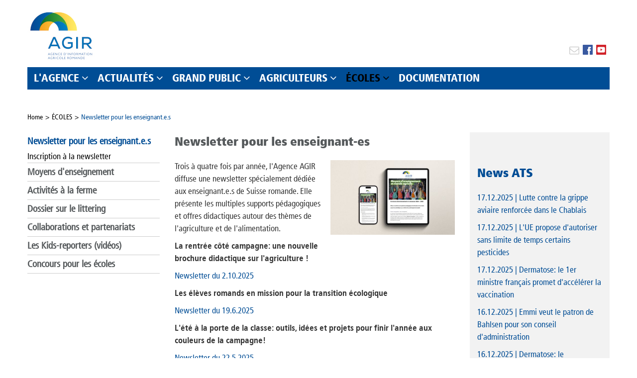

--- FILE ---
content_type: text/html; charset=utf-8
request_url: https://www.agirinfo.com/ecoles/newsletter-agir-pour-les-enseignants/ttpage/3/
body_size: 11367
content:
<!DOCTYPE html>
<html lang="fr-CH" xmlns="http://www.w3.org/1999/xhtml">
<head>

<meta charset="utf-8">
<!-- 
	This website is powered by TYPO3 - inspiring people to share!
	TYPO3 is a free open source Content Management Framework initially created by Kasper Skaarhoj and licensed under GNU/GPL.
	TYPO3 is copyright 1998-2020 of Kasper Skaarhoj. Extensions are copyright of their respective owners.
	Information and contribution at http://typo3.org/
-->



<title>Newsletter pour les enseignant.e.s - agirinfo.com</title>
<meta name="viewport" content="width=device-width, initial-scale=1" />
<meta name="robots" content="noodp" />
<link rel="shortcut icon" href="/typo3conf/ext/sfpfrontender/RootPage/Default/Resources/Public/Partials/Head/Images/favicon.png" />
<link rel="apple-touch-icon" href="/typo3conf/ext/sfpfrontender/RootPage/Default/Resources/Public/Partials/Head/Images/Apple-touch-icon_fr.png" />
<link rel="alternate" href="/fr/rss.xml" type="application/rss+xml" />
<link rel="stylesheet" href="//fonts.googleapis.com/css?family=Open+Sans:300italic,400italic,600italic,700italic,800italic,400,300,600,700,800" />
<meta name="generator" content="TYPO3 CMS">


<link rel="stylesheet" type="text/css" href="/typo3temp/stylesheet_a2c4a382d1.css?1534150850" media="all">



<script src="/typo3temp/javascript_dd82474708.js?1529661767" type="text/javascript"></script>


<script>(function(d, s, id) {
  var js, fjs = d.getElementsByTagName(s)[0];
  if (d.getElementById(id)) return;
  js = d.createElement(s); js.id = id;
  js.src = 'https://connect.facebook.net/fr_FR/sdk.js#xfbml=1&version=v3.2';
  fjs.parentNode.insertBefore(js, fjs);
}(document, 'script', 'facebook-jssdk'));</script>

<!--
                        _____     __
   ___ ___  ___ _    __/ _/ /__  / /_ ___
  (_-</ _ \/ _ \ |/|/ / _/ / _ `/  ´_/ -_)
 /___/_//_/\___/__,__/_//_/\_,_/_/\_\\__/

Realisation: snowflake productions gmbh
Contact: www.snowflake.ch / zuerich at snowflake.ch

-->

<link rel="stylesheet" href="/typo3temp/vhs-assets-e106e22515e696119194bbf42f12e5ce.css?0" />
<script type="text/javascript" src="/typo3temp/vhs-assets-00644116f1e7c1bde56faf3d31a88b9d.js?0"></script>
<script type="text/javascript" src="/typo3temp/vhs-assets-151bf45454e732862609589d3fca7adf.js?0"></script>
<script type="text/javascript">var Snowflake=Snowflake||{};Snowflake.SfpFrontender=Snowflake.SfpFrontender||{};Snowflake.SfpFrontender.language='fr';</script>
<script type="text/javascript" src="https://www.googletagmanager.com/gtag/js?id=UA-118864381-1"></script>
<script type="text/javascript">
		window.dataLayer = window.dataLayer || [];
		function gtag(){dataLayer.push(arguments);}
		gtag("js", new Date());

		gtag("config", "UA-118864381-1");
	</script>
</head>
<body>





<h1 class="sr-only">Newsletter pour les enseignant.e.s - agirinfo.com</h1><div id="offcanvas-left" class="row-offcanvas row-offcanvas-left layout-fluid"><div class="sidebar-offcanvas-left offcanvas-left"></div><div class="sidebar-offcanvas-right offcanvas-right"></div><div class="overlay-offcanvas"></div><div class="content-offcanvas clearfix"><div id="layoutDefault" class="layoutDefault container"><header role="banner"><nav id="AccesskeyNavigation" class="AccesskeyNavigation sr-only" role="navigation"><h2>Important pages</h2><ul><li><a accesskey="0" href="/?L=0">Home</a></li><li><a accesskey="1" href="/ecoles/newsletter-agir-pour-les-enseignants/?L=0#MainNavigation">Main Navigation</a></li><li><a accesskey="2" href="/ecoles/newsletter-agir-pour-les-enseignants/?L=0#Content">Content</a></li><li><a accesskey="3" href="/contact/?L=0">Contact</a></li><li><a accesskey="4" href="/sitemap/?L=0">Sitemap</a></li><li><a accesskey="5" href="/ecoles/newsletter-agir-pour-les-enseignants/?L=0#MetaNavigation">Important Pages</a></li></ul></nav><div class="fixed-top"><nav id="MetaNavigation" class="MetaNavigation hidden-print" role="navigation"><h2 class="sr-only">Meta Navigation</h2><ul><li><a href="/contact/?L=0"><i class="fa fa-envelope-o fa-3x"></i></a></li><li><a title="Facebook" target="_blank" href="https://www.facebook.com/AgenceAGIR/"><img alt="Facebook" src="/typo3conf/ext/sfpfrontender/RootPage/Default/Resources/Public/Partials/Footer/Images/facebook-color.png" width="20" height="20"></a></li><!--<a href="/sitemap/?L=0"><i class="fa fa-sitemap fa-3x"></i></a></li>--><li><a title="Youtube" target="_blank" href="https://www.youtube.com/channel/UCYJ4MvXHlkFCojbIdaA-qRA?view_as=subscriber"><img alt="Youtube" src="/typo3conf/ext/sfpfrontender/RootPage/Default/Resources/Public/Partials/Footer/Images/youtube-color.png" width="20" height="20"></a></li></ul></nav></div><div id="Logo" class="Logo"><div><a href="/?L=0"><img alt="Agence d'information agricole romande (AGIR)" src="/typo3conf/ext/sfpfrontender/RootPage/Default/Resources/Public/Partials/Logo/Images/Logo.jpg" width="140" height="103" /></a></div></div><nav id="MainNavigation" class="MainNavigation navbar navbar-default navbar-static-top hidden-print" role="navigation"><h2 class="sr-only">Main Navigation</h2><ul class="nav navbar-nav"><li class="sub dropdown megaflyout-trigger" data-target="drop0"><a href="/lagence/presentation/?L=0" role="button" class="dropdown-toggle">L'AGENCE<i class="fa fa-angle-down"></i></a><div class="megaflyout" role="menu" data-id="drop0"><div id="c172" class="csc-element "><div class="csc-sitemap"><ul><li><a href="/lagence/presentation/?L=0" title="Présentation">Présentation</a></li><li><a href="/lagence/membres/?L=0" title="Membres">Membres</a><ul><li><a href="/lagence/membres/prestations-agir/?L=0" title="Prestations AGIR">Prestations AGIR</a></li><li><a href="/lagence/membres/liste-des-membres/?L=0" title="Liste des membres">Liste des membres</a></li><li><a href="/lagence/membres/rapports-annuels/?L=0" title="Rapports annuels">Rapports annuels</a></li><li><a href="/lagence/membres/comite/?L=0" title="Comité">Comité</a></li></ul></li><li><a href="/lagence/partenaires/?L=0" title="Partenaires">Partenaires</a></li><li><a href="/lagence/contact/?L=0" title="Contact">Contact</a></li></ul></div></div></div></li><li class="sub dropdown megaflyout-trigger" data-target="drop1"><a href="/actualites/?L=0" role="button" class="dropdown-toggle">ACTUALITÉS<i class="fa fa-angle-down"></i></a><div class="megaflyout" role="menu" data-id="drop1"><div id="c1006" class="csc-element "><div class="csc-sitemap"><ul><li><a href="/actualites/les-articles-agir/?L=0" title="Les articles AGIR">Les articles AGIR</a></li><li><a href="/actualites/dossiers/?L=0" title="DOSSIERS">DOSSIERS</a><ul><li><a href="/dossiers/dossier-agriculture-de-montagne/?L=0" title="Dossier Agriculture de montagne">Dossier Agriculture de montagne</a></li><li><a href="/actualites/dossiers/dossier-bien-etre-et-protection-des-animaux/?L=0" title="Dossier Bien-être et protection des animaux">Dossier Bien-être et protection des animaux</a></li><li><a href="/actualites/dossiers/dossier-biodiversite/?L=0" title="Dossier Biodiversité">Dossier Biodiversité</a></li><li><a href="/actualites/dossiers/dossier-climat-et-intemperies/?L=0" title="Dossier Climat et intempéries">Dossier Climat et intempéries</a></li><li><a href="/actualites/dossiers/legumineuses/?L=0" title="Dossier Légumineuses">Dossier Légumineuses</a></li><li><a href="/actualites/dossiers/dossier-smart-farming/?L=0" title="Dossier Smart Farming">Dossier Smart Farming</a></li></ul></li><li><a href="/actualites/les-news-du-monde-agricole/?L=0" title="Les news ATS">Les news ATS</a></li><li><a href="/actualites/communiques-des-organisations/?L=0" title="Communiqués des organisations">Communiqués des organisations</a></li><li><a href="/newsletter-agir-cette-semaine/?L=0" title="Abonnement à la newsletter &quot;AGIR cette semaine&quot;">Abonnement à la newsletter &quot;AGIR cette semaine&quot;</a></li><li><a href="/actualites/abonnement-a-la-revue-de-presse/?L=0" title="Abonnement à la Revue de presse">Abonnement à la Revue de presse</a></li><li><a href="/actualites/communiques-agir/?L=0" title="Communiqués AGIR">Communiqués AGIR</a></li></ul></div></div></div></li><li class="sub dropdown megaflyout-trigger" data-target="drop2"><a href="/grand-public/?L=0" role="button" class="dropdown-toggle">GRAND PUBLIC<i class="fa fa-angle-down"></i></a><div class="megaflyout" role="menu" data-id="drop2"><div id="c891" class="csc-element "><div class="csc-sitemap"><ul><li><a href="/decouvrir/visites-balades/?L=0" title="VISITES &amp; BALADES">VISITES &amp; BALADES</a><ul><li><a href="/decouvrir/visites-balades/vente-directe/?L=0" title="Vente directe">Vente directe</a></li><li><a href="/decouvrir/visites-balades/vacances-a-la-ferme/?L=0" title="Vacances à la ferme">Vacances à la ferme</a></li><li><a href="/decouvrir/visites-balades/suggestions-de-musees/?L=0" title="Suggestions de musées">Suggestions de musées</a></li><li><a href="/decouvrir/visites-balades/visites-detables/?L=0" title="Visites d'étables">Visites d'étables</a></li><li><a href="/decouvrir/visites-balades/a-lagenda-de-nos-organisations-agricoles/?L=0" title="À l'agenda de nos organisations agricoles">À l'agenda de nos organisations agricoles</a></li><li><a href="/decouvrir/visites-balades/autres-manifestations-agricoles/?L=0" title="Autres manifestations agricoles">Autres manifestations agricoles</a></li><li><a href="/decouvrir/visites-balades/brunch-a-la-ferme-du-1er-aout/?L=0" title="Brunch à la ferme du 1er août">Brunch à la ferme du 1er août</a></li><li><a href="/decouvrir/visites-balades/recettes-paysannes/?L=0" title="Recettes paysannes">Recettes paysannes</a></li></ul></li><li><a href="/decouvrir/sinformer-et-creer/?L=0" title="S'INFORMER ET CREER">S'INFORMER ET CREER</a><ul><li><a href="/grand-public/sinformer-et-creer/infos-generales/?L=0" title="Infos générales">Infos générales</a></li><li><a href="/grand-public/sinformer-et-creer/inscription-a-la-la-feuille-des-champs/?L=0" title="Inscription à la &quot;La Feuille des Champs&quot;">Inscription à la &quot;La Feuille des Champs&quot;</a></li><li><a href="/grand-public/sinformer-et-creer/concours-photo-de-lete-2025-clic-ta-campagne/?L=0" title="Concours photo de l’été 2025 : « Clic ta campagne »">Concours photo de l’été 2025 : « Clic ta campagne »</a></li><li><a href="/grand-public/sinformer-et-creer/la-bd-de-lagriculture/?L=0" title="La BD de l'agriculture">La BD de l'agriculture</a></li><li><a href="/grand-public/sinformer-et-creer/retrospectives-agricoles/?L=0" title="Retrospectives agricoles">Retrospectives agricoles</a></li></ul></li><li><a href="/grand-public/pour-les-plus-petits/?L=0" title="POUR LES PLUS PETITS">POUR LES PLUS PETITS</a><ul><li><a href="/grand-public/pour-les-plus-petits/les-kids-reporters-videos/?L=0" title="Les Kids-reporters (vidéos)">Les Kids-reporters (vidéos)</a></li><li><a href="/grand-public/pour-les-plus-petits/coloriages-a-telecharger/?L=0" title="Coloriages à télécharger">Coloriages à télécharger</a><ul><li><a href="/grand-public/pour-les-plus-petits/coloriages-a-telecharger/coloriages-pour-paques/?L=0" title="Coloriages pour Pâques">Coloriages pour Pâques</a></li><li><a href="/grand-public/pour-les-plus-petits/coloriages-a-telecharger/coloriages-pour-noel/?L=0" title="Coloriages pour Noël">Coloriages pour Noël</a></li></ul></li></ul></li></ul></div></div></div></li><li class="sub dropdown megaflyout-trigger" data-target="drop3"><a href="/agriculteurs/?L=0" role="button" class="dropdown-toggle">AGRICULTEURS<i class="fa fa-angle-down"></i></a><div class="megaflyout" role="menu" data-id="drop3"><div id="c155" class="csc-element "><div class="csc-sitemap"><ul><li><a href="/agriculteurs/panneaux-thematiques/?L=0" title="Panneaux thématiques">Panneaux thématiques</a></li><li><a href="/agriculteurs/panneaux-contre-le-littering/?L=0" title="Panneaux contre le littering">Panneaux contre le littering</a></li><li><a href="/agriculteurs/quiz-animalier-sur-les-pas-de-clara/?L=0" title="Quiz animalier &quot;Sur les pas de Clara&quot;">Quiz animalier &quot;Sur les pas de Clara&quot;</a></li><li><a href="/agriculteurs/shop-paysannes-paysans-suisses/?L=0" title="Shop Paysannes &amp; Paysans suisses">Shop Paysannes &amp; Paysans suisses</a></li></ul></div></div></div></li><li class="active sub dropdown megaflyout-trigger" data-target="drop4"><a href="/ecoles/?L=0" role="button" class="dropdown-toggle">ÉCOLES<i class="fa fa-angle-down"></i></a><div class="megaflyout" role="menu" data-id="drop4"><div id="c170" class="csc-element "><div class="csc-sitemap"><ul><li class="active level1"><a href="/ecoles/newsletter-agir-pour-les-enseignants/?L=0" title="Newsletter pour les enseignant.e.s">Newsletter pour les enseignant.e.s</a><ul><li><a href="/ecoles/newsletter-pour-les-enseignantes/formulaire-dinscription-a-la-newsletter/?L=0" title="Inscription à la newsletter">Inscription à la newsletter</a></li></ul></li><li><a href="/ecoles/moyens-denseignements/?L=0" title="Moyens d'enseignement">Moyens d'enseignement</a><ul><li><a href="/ecoles/moyens-denseignement/zoom/?L=0" title="Brochure Zoom sur l'agriculture">Brochure Zoom sur l'agriculture</a></li><li><a href="/ecoles/moyens-denseignements/brochure-biquet-et-biquette/?L=0" title="Brochure Biquet et Biquette">Brochure Biquet et Biquette</a></li><li><a href="/ecoles/moyens-denseignements/agriscuola/?L=0" title="Agriscuola">Agriscuola</a></li><li><a href="/ecoles/moyens-denseignements/repertoire-pedagogique/?L=0" title="Répertoire pédagogique">Répertoire pédagogique</a></li><li><a href="/ecoles/moyens-denseignement/posters-didactiques/?L=0" title="Posters didactiques">Posters didactiques</a></li><li><a href="/ecoles/moyens-denseignement/jeux-et-coloriages/?L=0" title="Jeux et coloriages">Jeux et coloriages</a></li><li><a href="/ecoles/moyens-denseignement/affiches-didactiques/?L=0" title="Affiches didactiques">Affiches didactiques</a></li><li><a href="/ecoles/moyens-denseignement/agro-image/?L=0" title="Agro-Image">Agro-Image</a></li><li><a href="/grand-public/sinformer-et-creer/la-bd-de-lagriculture/?L=0" title="La BD de l'agriculture">La BD de l'agriculture</a></li></ul></li><li><a href="/ecole/activites-a-la-ferme/?L=0" title="Activités à la ferme">Activités à la ferme</a><ul><li><a href="/ecole/activites-a-la-ferme/lecole-a-la-ferme/?L=0" title="L’école à la ferme">L’école à la ferme</a></li><li><a href="/ecole/activites-a-la-ferme/visites-detables/?L=0" title="Visites d'étables">Visites d'étables</a></li><li><a href="/ecole/activites-a-la-ferme/agriviva/?L=0" title="Agriviva">Agriviva</a></li></ul></li><li><a href="/ecoles/dossier-sur-le-littering/?L=0" title="Dossier sur le littering">Dossier sur le littering</a></li><li><a href="/ecole/collaborations-et-partenariats/?L=0" title="Collaborations et partenariats">Collaborations et partenariats</a><ul><li><a href="/ecole/collaborations-et-partenariats/education21/?L=0" title="éducation21">éducation21</a></li><li><a href="/ecole/collaborations-et-partenariats/departement-de-la-formation-de-la-jeunesse-et-de-la-culture-dfjc/?L=0" title="Département de la formation, de la jeunesse et de la culture (DFJC)">Département de la formation, de la jeunesse et de la culture (DFJC)</a></li></ul></li><li><a href="/ecoles/les-kids-reporters-videos/?L=0" title="Les Kids-reporters (vidéos)">Les Kids-reporters (vidéos)</a></li><li><a href="/ecole/concours-pour-les-ecoles/?L=0" title="Cette année, les élèves du 3e cycle pourront participer à un concours d’économie familiale, avec un accent mis sur la cuisine et le monde numérique. Les classes pourront faire montre de leurs compétences culinaires avec une recette de leur cru autour de la pomme de terre. Pour participer, elles devront présenter leur recette à travers un support adapté aux réseaux sociaux (photo ou film) et l’envoyer à patate.ch. Les recettes seront publiées sur nos pages Instagram et Facebook, où vous pouvez même voter pour l’une d’elles. Les classes ayant récolté le plus grand nombre de votes remporteront une en-veloppe à déposer dans leur tirelire.Rendez-vous sur patate.ch pour plus d’informations.Nous avons déjà hâte de découvrir les superbes créations autour de la pomme de terre!">Concours pour les écoles</a></li></ul></div></div></div></li><li class="sub " data-target="drop5"><a href="/documentation/?L=0">DOCUMENTATION</a></li></ul></nav><div class="right-offcanvas"><a href="#" class="fa fa-plus" data-toggle="offcanvas-right"></a></div><div class="topbar-offcanvas"><a href="#" class="trigger-offcanvas" data-toggle="offcanvas-left"></a></div><div id="Slider" class="Slider hidden-print"><!-- Slider images --><div class="carousel-inner"><div id="c458" class="csc-element "></div></div></div></header><section id="Content" class="Content container " role="main"><h1 class="sr-only">Main Content</h1><div class="row"><nav id="RootlineNavigation" class="RootlineNavigation hidden-print" role="navigation"><h2 class="sr-only">Rootline Navigation</h2><ul><li class="active sub"><a href="/?L=0" title="Home" class="active sub">Home</a></li><li class="active sub"><a href="/ecoles/?L=0" title="ÉCOLES" class="active sub">ÉCOLES</a></li><li class="active current sub"><a href="/ecoles/newsletter-agir-pour-les-enseignants/?L=0" title="Newsletter pour les enseignant.e.s" class="active current sub">Newsletter pour les enseignant.e.s</a></li></ul></nav></div><div class="row subpage aside"><div class="col-sm-3 hidden-print"><nav class="SubNavigation margin-bottom-large hidden-print" role="navigation"><h2 class="sr-only">Sub Navigation</h2><ul class="nav"><li class="active current sub first"><a href="/ecoles/newsletter-agir-pour-les-enseignants/?L=0">Newsletter pour les enseignant.e.s</a><nav class="SubNavigation margin-bottom-large hidden-print" role="navigation"><h2 class="sr-only">Sub Navigation</h2><ul class="nav"><li class="first"><a href="/ecoles/newsletter-pour-les-enseignantes/formulaire-dinscription-a-la-newsletter/?L=0">Inscription à la newsletter</a></li></ul></nav></li><li class="sub"><a href="/ecoles/moyens-denseignements/?L=0">Moyens d'enseignement</a></li><li class="sub"><a href="/ecole/activites-a-la-ferme/?L=0">Activités à la ferme</a></li><li class=""><a href="/ecoles/dossier-sur-le-littering/?L=0">Dossier sur le littering</a></li><li class="sub"><a href="/ecole/collaborations-et-partenariats/?L=0">Collaborations et partenariats</a></li><li class=""><a href="/ecoles/les-kids-reporters-videos/?L=0">Les Kids-reporters (vidéos)</a></li><li class="last"><a href="/ecole/concours-pour-les-ecoles/?L=0">Concours pour les écoles</a></li></ul></nav><!--TYPO3SEARCH_begin--><!--TYPO3SEARCH_end--></div><div class="col-sm-9 col-md-6 margin-bottom-large print-full"><!--TYPO3SEARCH_begin--><div id="c719" class="csc-element "><h2 class="header header2 header-default ">Newsletter pour les enseignant-es</h2><div class="csc-textpic csc-textpic-responsive csc-textpic-intext-right"><div class="csc-textpic-imagewrap" data-csc-images="1" data-csc-cols="2"><figure class="csc-textpic-image csc-textpic-last"><img src="/fileadmin/_processed_/csm_Contenus_newsletter___cover_3__c1c0ebadec.jpg" srcset="/fileadmin/user_upload/Contenus_newsletter___cover_3_.jpg ,/fileadmin/user_upload/Contenus_newsletter___cover_3_.jpg 2x" alt=""></figure></div><div class="csc-textpic-text"><p class="bodytext">Trois à quatre fois par année, l'Agence AGIR diffuse une newsletter spécialement dédiée aux enseignant.e.s de Suisse romande. Elle présente les multiples supports pédagogiques et offres didactiques autour des thèmes de l'agriculture et de l'alimentation.</p><p class="bodytext"><b>La rentrée côté campagne: une nouvelle brochure didactique sur l'agriculture !</b></p><p class="bodytext"><a href="https://newsletter.infomaniak.com/v3/campaigns/966806/preview?signature=4a61a12436ed0a805e6768d62900a97b4b3b87e05969af1a03a93c8102aa80f5" target="_blank">Newsletter du 2.10.2025</a></p><p class="bodytext"><b>Les élèves romands en mission pour la transition écologique&nbsp;</b></p><p class="bodytext"><a href="https://newsletter.infomaniak.com/v3/campaigns/886188/preview?signature=3d39683103f69c0270db674bfdd2dce1ecfffb1a07931adebbbe392c19522c6c" target="_blank">Newsletter du 19.6.2025</a></p><p class="bodytext"><b>L'été à la porte de la classe: outils, idées et projets pour finir l'année aux couleurs de la campagne!&nbsp;</b></p><p class="bodytext"><a href="https://newsletter.infomaniak.com/v3/campaigns/848871/preview?signature=131071f7e0760d30363bb2cdbd99158187e062177350d2d324eca3688e5e03d2" target="_blank">Newsletter du 22.5.2025</a></p><p class="bodytext"><b>Le printemps s'invite en classe: un panier festif rempli d'idées et de ressources de saison!</b></p><p class="bodytext"><a href="https://newsletter.infomaniak.com/v3/campaigns/799684/preview?signature=2f71fc12c4435407d67e4d2049f0431d5c538ecec74b7f9261ef6904c32fbb28" target="_blank">Newsletter du 20.3.2025</a></p><p class="bodytext"><b>Concours environnement &amp; jeunesse 2024-2025</b></p><p class="bodytext"><a href="https://newsletter.infomaniak.com/v3/campaigns/[base64]/archive" title="Newsletter du 01.05.2024" target="_blank">Newsletter du 31.10.2024</a></p><p class="bodytext"><b>La rentrée scolaire sous le signe de l'agriculture durable<br /></b><a href="https://newsletter.infomaniak.com/v3/campaigns/[base64]/archive" title="Newsletter du 01.05.2024" target="_blank">Newsletter du 03.09.2024</a></p><p class="bodytext"><b>Ce qui vous attend ce printemps</b><br /><a href="https://newsletter.infomaniak.com/v3/campaigns/316195/preview?signature=62fc15810f861271a78b3c92a967589bfdfc77d8b362a10871c4fde734d6b54f" title="Newsletter du 01.05.2024" target="_blank">Newsletter du 01.05.2024</a></p><p class="bodytext"><b>Et si on parlait alimentation et durabilité cette année à l'école? <br /></b><a href="https://agirinfo.statslive.info/show-campaign-archived/[base64]" target="_blank">Newsletter du 21.08.2023</a></p><p class="bodytext"><b>Quoi de neuf ce printemps?<br /></b><a href="https://agirinfo.statslive.info/show-campaign-archived/[base64]" title="Newsletter du 26.04.2023" target="_blank">Newsletter du 26.04.2023</a> </p><p class="bodytext"><b>Quelques idées pour finir l'année en beauté</b><a href="/ecoles/newsletter-pour-les-enseignantes/formulaire-dinscription-a-la-newsletter/?L=0"><br />Newsletter du 13.12.2022</a></p><p class="bodytext"><b>Et si on parlait nature et nourriture cette année à l'école?</b><a href="https://agirinfo.statslive.info/show-campaign-archived/[base64]" title="Newsletter du 16.08.2022" target="_blank"><br />Newsletter du 16.08.2022</a></p><p class="bodytext"><b>Dernière ligne droite avant l'été!</b><br /><a href="https://agirinfo.statslive.info/show-campaign-archived/[base64]" target="_blank">Newsletter du 31.05.2022</a></p><p class="bodytext"><b>Et si on préparait le printemps?</b><br /><a href="https://agirinfo.statslive.info/show-campaign-archived/[base64]" title="Newsletter du 24.02.2022" target="_blank">Newsletter du 24.02.2022</a></p><p class="bodytext"><b>Et si on parlait d'actions citoyennes à l'école cet hiver?</b><br /><a href="https://agirinfo.statslive.info/show-campaign-archived/[base64]" target="_blank">Newsletter du 29.11.2021</a> </p><p class="bodytext"><b>Et si on parlait du chemin de nos aliments... de la terre à l'assiette?</b><br /><a href="https://agirinfo.statslive.info/show-campaign-archived/[base64]" target="_blank">Newsletter du 01.07.2021</a></p><p class="bodytext"><b>Et si on parlait agriculture et durabilité à l'école ce printemps?</b><br /><a href="https://agirinfo.statslive.info/show-campaign-archived/[base64]" target="_blank">Newsletter du 19.04.2021</a></p><p class="bodytext"><b>De nouvelles idées et thématiques à aborder à l'école cet automne ! </b><br /><a href="https://newsletter.infomaniak.com/external/show-email/[base64]?t=653374056" target="_blank">Newsletter du 12.11.2020</a></p><p class="bodytext"><b>Et si début d'année scolaire rimait avec matériel pédagogique innovant sur l'agriculture ?</b><br /><a href="https://newsletter.infomaniak.com/external/show-email/[base64]?t=617574390" target="_blank">Newsletter du 15.09.2020</a></p><p class="bodytext"><b>Et si la fin de l'année scolaire rimait avec moyens d'apprentissage ludique et de découvertes</b><br /><a href="https://newsletter.infomaniak.com/external/show-email/[base64]?t=649786410" target="_blank">Newsletter du 15.06.2020</a></p><p class="bodytext"><b>Solidarité envers les parents et les enseignants</b><br /><a href="https://mailchi.mp/a76e2dbabdd4/agriculture-enligne-elearning-covid-12269686?e=%5bUNIQID" target="_blank">Newsletter du 19.03.2020</a></p><p class="bodytext"><b>L'agriculture présentée aux enfants de manière ludique </b><br /><a href="https://mailchi.mp/0952703ea591/agriculture-nouvelle-plateforme-delearning?e=%5bUNIQID" target="_blank">Newsletter du 26.11.2019</a></p></div></div></div><!--TYPO3SEARCH_end--></div><aside class="col-xs-12 col-sm-9 col-md-3 float-right hidden-print" role="complementary"><!--TYPO3SEARCH_begin--><div id="c1004" class="csc-element "><div class="csc-textpic-text"></div></div><div id="c880" class="csc-element "><h2 class="header header2 header-default ">News ATS</h2><div class="news-list-container"><div class="news-list-item">  <p class="news-title"><a href="/actualites/abonnement-a-lagrinewsletter/detail/ttnews/lutte-contre-la-grippe-aviaire-renforcee-dans-le-chablais/?L=0&amp;cHash=6aa6567bd58ccdcde78294d9d7644488" title="Lutte contre la grippe aviaire renforcée dans le Chablais"><span class="news-list-date">17.12.2025</span> | Lutte contre la grippe aviaire renforcée dans le Chablais</a></p></div><div class="news-list-item">  <p class="news-title"><a href="/actualites/abonnement-a-lagrinewsletter/detail/ttnews/lue-propose-dautoriser-sans-limite-de-temps-certains-pesticides/?L=0&amp;cHash=22ffd3a5528f672931d05a93e69e185a" title="L'UE propose d'autoriser sans limite de temps certains pesticides"><span class="news-list-date">17.12.2025</span> | L'UE propose d'autoriser sans limite de temps certains pesticides</a></p></div><div class="news-list-item">  <p class="news-title"><a href="/actualites/abonnement-a-lagrinewsletter/detail/ttnews/dermatose-le-1er-ministre-francais-promet-daccelerer-la-vaccination/?L=0&amp;cHash=8654293c55b00bd767b76afb48e0d730" title="Dermatose: le 1er ministre français promet d'accélérer la vaccination"><span class="news-list-date">17.12.2025</span> | Dermatose: le 1er ministre français promet d'accélérer la vaccination</a></p></div><div class="news-list-item">  <p class="news-title"><a href="/actualites/abonnement-a-lagrinewsletter/detail/ttnews/emmi-veut-le-patron-de-bahlsen-pour-son-conseil-dadministration/?L=0&amp;cHash=cb396c5e4eb5faefafd9ac461befdcff" title="Emmi veut le patron de Bahlsen pour son conseil d'administration"><span class="news-list-date">16.12.2025</span> | Emmi veut le patron de Bahlsen pour son conseil d'administration</a></p></div><div class="news-list-item">  <p class="news-title"><a href="/actualites/abonnement-a-lagrinewsletter/detail/ttnews/dermatose-le-gouvernement-francais-defend-sa-strategie/?L=0&amp;cHash=b724b1a072b4f28d4a728186280960d7" title="Dermatose: le gouvernement français défend sa stratégie"><span class="news-list-date">16.12.2025</span> | Dermatose: le gouvernement français défend sa stratégie</a></p></div><div class="news-list-browse"><div class="showResultsWrap">Afficher les résultats 16 à 20 sur un total de 25850</div><div class="browseLinksWrap"><a href="/ecoles/newsletter-agir-pour-les-enseignants/ttpage/2/?L=0&amp;cHash=8883aafd9e2a90a64530c337801101ce">&lt; Précédente</a><a href="/ecoles/newsletter-agir-pour-les-enseignants/?L=0">1-5</a><a href="/ecoles/newsletter-agir-pour-les-enseignants/ttpage/1/?L=0&amp;cHash=e9d0d1964046de28690312e9a2ee45dd">6-10</a><a href="/ecoles/newsletter-agir-pour-les-enseignants/ttpage/2/?L=0&amp;cHash=8883aafd9e2a90a64530c337801101ce">11-15</a><span class="activeLinkWrap">16-20</span><a href="/ecoles/newsletter-agir-pour-les-enseignants/ttpage/4/?L=0&amp;cHash=867444caa82793643a390803ba0d33e2">21-25</a><a href="/ecoles/newsletter-agir-pour-les-enseignants/ttpage/5/?L=0&amp;cHash=644c273bff589db39a6d92d9837f0d9d">26-30</a><a href="/ecoles/newsletter-agir-pour-les-enseignants/ttpage/6/?L=0&amp;cHash=3b2f2678904bd17d92cb13ebce57808a">31-35</a><a href="/ecoles/newsletter-agir-pour-les-enseignants/ttpage/4/?L=0&amp;cHash=867444caa82793643a390803ba0d33e2">Suivante &gt;</a></div></div></div></div><div id="c881" class="csc-element "><div class="csc-textpic-text"></div></div><div id="c752" class="csc-element "><h2 class="header header2 header-default "><a href="https://www.agirinfo.com/actualites/agrinews/abonnement-a-lagrinewsletter/" target="_blank">Newsletter &quot;AGIR cette semaine&quot;</a></h2><div class="csc-textpic-text"><p class="bodytext">Abonnez-vous gratuitement à notre newsletter envoyée 1 à 2 fois par semaine, avec les dernières news du monde agricole et les articles d'AGIR.</p><p class="bodytext">&gt;&gt;&gt;</p><p class="bodytext"></p><p class="bodytext"></p><p class="bodytext"></p></div></div><!--TYPO3SEARCH_end--></aside></div></section></div><footer id="Footer" class="Footer hidden-print" role="contentinfo"><!-- Section - Main --><div class="container main"><div class="inner"><div class="row"><h1 class="sr-only">Footer</h1><div id="c14" class="csc-element "><div class="row"><div class="col-sm-12 col-md-4 margin-bottom-large"><div id="c13" class="csc-element "><div class="csc-textpic-text"><p class="bodytext">Agence d'information agricole romande (AGIR)<br />Jordils 5 CP 1080 - 1001 Lausanne<br />Tél: +41 21 613 11 31<br /><a href="javascript:linkTo_UnCryptMailto('nbjmup+jogpAbhjsjogp/dpn');">info@<i class="hidden">clutter</i>agirinfo.com</a></p></div></div></div><div class="col-sm-12 col-md-4 margin-bottom-large"></div><div class="col-sm-12 col-md-4 margin-bottom-large"><div id="c1014" class="csc-element "><h4 class="header header4 header-default ">Suivez-nous sur les réseaux sociaux!</h4><div class="csc-textpic-text"><p class="bodytext"><a href="https://www.facebook.com/agirinfo" target="_blank">Facebook</a>&nbsp; &nbsp;<a href="https://www.instagram.com/agirinfo/" target="_blank">Instagram</a>&nbsp; &nbsp;<a href="https://www.linkedin.com/company/agence-agir/" target="_blank">Linkedin&nbsp;</a> <a href="https://www.youtube.com/@agir-info" target="_blank">Youtube</a></p></div></div></div></div></div></div></div></div><!-- Section - Social media --><div class="container sn"><div class="row"><div id="sn-icons" class="col-xs-12 col-md-3 col-lg-3"><h3>Suivez-nous sur</h3><ul class="sn-icons list-inline"><li><a title="Twitter" target="_blank" href="https://twitter.com/LIDnews"><img alt="Twitter" src="/typo3conf/ext/sfpfrontender/RootPage/Default/Resources/Public/Partials/Footer/Images/twitter-color.png" width="32" height="32" /></a></li><li><a title="Facebook" target="_blank" href="https://www.facebook.com/pages/LID/135035486542838"><img alt="Facebook" src="/typo3conf/ext/sfpfrontender/RootPage/Default/Resources/Public/Partials/Footer/Images/facebook-color.png" width="32" height="32" /></a></li><li><a title="Youtube" target="_blank" href="https://www.youtube.com/channel/UCExy6m8EaD56_eoSpRe2W2w"><img alt="Youtube" src="/typo3conf/ext/sfpfrontender/RootPage/Default/Resources/Public/Partials/Footer/Images/youtube-color.png" width="32" height="32" /></a></li><li><a title="Flickr" target="_blank" href="https://www.flickr.com/photos/lidfotos/"><img alt="Flickr" src="/typo3conf/ext/sfpfrontender/RootPage/Default/Resources/Public/Partials/Footer/Images/flickr-color.png" width="32" height="32" /></a></li></ul></div><div class="col-xs-12 col-md-6 col-lg-6 sn-img"></div><div id="logo-schw-nat" class="col-xs-12 col-md-3 col-lg-3"><ul class="logo-schw-nat list-inline pull-right"><li><img alt="Schweiz. Natürlich." src="/typo3conf/ext/sfpfrontender/RootPage/Default/Resources/Public/Partials/Footer/Images/Logo_schw_nat_fr.svg" width="0" height="0" /></li></ul></div></div></div><!-- Section - Sub --><div class="container footer"><div class="row hidden"><div class="col-xs-12 col-md-8 col-lg-8 no_padding"><ul class="pull-left"><li><a href="http://www.agriculture.ch"><img alt="Agence d'information agricole romande (AGIR)" src="/typo3conf/ext/sfpfrontender/RootPage/Default/Resources/Public/Partials/Footer/Images/logo_small_fr.png" width="271" height="46" /></a></li></ul></div></div><div class="row"><div class="col-xs-12 col-md-8 col-lg-8"><p class="text-caption text-muted copyright margin-top-xs-xsmall no-margin-bottom-xs">© 2026, agirinfo.com &nbsp;|&nbsp;Agence d'information agricole romande (AGIR)&nbsp;|&nbsp;Jordils 3 CP 1080 - 1001 Lausanne&nbsp;|&nbsp;<a href="mailto:info@agirinfo.com">info@agirinfo.com</a></p></div><div class="col-xs-12 col-md-4 col-lg-4 align-right"><nav id="footer-navigation" class="footer-navigation nav" role="navigation"><ul class="list-divided clearfix"><li class="margin-top-xs-xsmall no-margin-bottom-xs"><a href="/impressum-protection-des-donnees/?L=0">Impressum</a></li></ul></nav></div></div></div></footer></div></div><!-- Google Tag Manager --><noscript><iframe src="//www.googletagmanager.com/ns.html?id=GTM-KTRG4L"height="0" width="0" style="display:none;visibility:hidden"></iframe></noscript><script>(function(w,d,s,l,i){w[l]=w[l]||[];w[l].push({'gtm.start':new Date().getTime(),event:'gtm.js'});var f=d.getElementsByTagName(s)[0],j=d.createElement(s),dl=l!='dataLayer'?'&l='+l:'';j.async=true;j.src='//www.googletagmanager.com/gtm.js?id='+i+dl;f.parentNode.insertBefore(j,f);})(window,document,'script','dataLayer','GTM-KTRG4L');</script><!-- End Google Tag Manager -->

<script src="/typo3conf/ext/sfpextenderttnews/Resources/Public/ttnews.js?1534148987" type="text/javascript"></script>


<script type="text/javascript" src="/typo3temp/vhs-assets-49c5c8f2b464f887e677717351b170cc.js?0"></script>
</body>
</html>
<!-- Cached page generated 21-01-26 03:39. Expires 22-01-26 00:00 -->
<!-- Parsetime: 0ms -->

--- FILE ---
content_type: text/css
request_url: https://www.agirinfo.com/typo3temp/stylesheet_a2c4a382d1.css?1534150850
body_size: 214
content:
/* default styles for extension "tx_felogin_pi1" */
	.tx-felogin-pi1 label {
		display: block;
	}
/* specific page styles for extension "tx_cssstyledcontent" */
	.csc-textpic-intext-right-nowrap .csc-textpic-text { margin-right: 394px; }
	.csc-textpic-intext-left-nowrap .csc-textpic-text { margin-left: 394px; }

--- FILE ---
content_type: text/css
request_url: https://www.agirinfo.com/typo3temp/vhs-assets-e106e22515e696119194bbf42f12e5ce.css?0
body_size: 48051
content:
/*! jQuery UI - v1.11.2 - 2014-11-03
* http://jqueryui.com
* Includes: core.css, draggable.css, resizable.css, selectable.css, sortable.css, accordion.css, autocomplete.css, button.css, datepicker.css, dialog.css, menu.css, progressbar.css, selectmenu.css, slider.css, spinner.css, tabs.css, tooltip.css, theme.css
* To view and modify this theme, visit http://jqueryui.com/themeroller/?ffDefault=Trebuchet%20MS%2CTahoma%2CVerdana%2CArial%2Csans-serif&fwDefault=bold&fsDefault=1.1em&cornerRadius=4px&bgColorHeader=f6a828&bgTextureHeader=gloss_wave&bgImgOpacityHeader=35&borderColorHeader=e78f08&fcHeader=ffffff&iconColorHeader=ffffff&bgColorContent=eeeeee&bgTextureContent=highlight_soft&bgImgOpacityContent=100&borderColorContent=dddddd&fcContent=333333&iconColorContent=222222&bgColorDefault=f6f6f6&bgTextureDefault=glass&bgImgOpacityDefault=100&borderColorDefault=cccccc&fcDefault=1c94c4&iconColorDefault=ef8c08&bgColorHover=fdf5ce&bgTextureHover=glass&bgImgOpacityHover=100&borderColorHover=fbcb09&fcHover=c77405&iconColorHover=ef8c08&bgColorActive=ffffff&bgTextureActive=glass&bgImgOpacityActive=65&borderColorActive=fbd850&fcActive=eb8f00&iconColorActive=ef8c08&bgColorHighlight=ffe45c&bgTextureHighlight=highlight_soft&bgImgOpacityHighlight=75&borderColorHighlight=fed22f&fcHighlight=363636&iconColorHighlight=228ef1&bgColorError=b81900&bgTextureError=diagonals_thick&bgImgOpacityError=18&borderColorError=cd0a0a&fcError=ffffff&iconColorError=ffd27a&bgColorOverlay=666666&bgTextureOverlay=diagonals_thick&bgImgOpacityOverlay=20&opacityOverlay=50&bgColorShadow=000000&bgTextureShadow=flat&bgImgOpacityShadow=10&opacityShadow=20&thicknessShadow=5px&offsetTopShadow=-5px&offsetLeftShadow=-5px&cornerRadiusShadow=5px
* Copyright 2014 jQuery Foundation and other contributors; Licensed MIT */

.ui-helper-hidden{display:none}.ui-helper-hidden-accessible{border:0;clip:rect(0 0 0 0);height:1px;margin:-1px;overflow:hidden;padding:0;position:absolute;width:1px}.ui-helper-reset{margin:0;padding:0;border:0;outline:0;line-height:1.3;text-decoration:none;font-size:100%;list-style:none}.ui-helper-clearfix:before,.ui-helper-clearfix:after{content:"";display:table;border-collapse:collapse}.ui-helper-clearfix:after{clear:both}.ui-helper-clearfix{min-height:0}.ui-helper-zfix{width:100%;height:100%;top:0;left:0;position:absolute;opacity:0;filter:Alpha(Opacity=0)}.ui-front{z-index:100}.ui-state-disabled{cursor:default!important}.ui-icon{display:block;text-indent:-99999px;overflow:hidden;background-repeat:no-repeat}.ui-widget-overlay{position:fixed;top:0;left:0;width:100%;height:100%}.ui-draggable-handle{-ms-touch-action:none;touch-action:none}.ui-resizable{position:relative}.ui-resizable-handle{position:absolute;font-size:0.1px;display:block;-ms-touch-action:none;touch-action:none}.ui-resizable-disabled .ui-resizable-handle,.ui-resizable-autohide .ui-resizable-handle{display:none}.ui-resizable-n{cursor:n-resize;height:7px;width:100%;top:-5px;left:0}.ui-resizable-s{cursor:s-resize;height:7px;width:100%;bottom:-5px;left:0}.ui-resizable-e{cursor:e-resize;width:7px;right:-5px;top:0;height:100%}.ui-resizable-w{cursor:w-resize;width:7px;left:-5px;top:0;height:100%}.ui-resizable-se{cursor:se-resize;width:12px;height:12px;right:1px;bottom:1px}.ui-resizable-sw{cursor:sw-resize;width:9px;height:9px;left:-5px;bottom:-5px}.ui-resizable-nw{cursor:nw-resize;width:9px;height:9px;left:-5px;top:-5px}.ui-resizable-ne{cursor:ne-resize;width:9px;height:9px;right:-5px;top:-5px}.ui-selectable{-ms-touch-action:none;touch-action:none}.ui-selectable-helper{position:absolute;z-index:100;border:1px dotted black}.ui-sortable-handle{-ms-touch-action:none;touch-action:none}.ui-accordion .ui-accordion-header{display:block;cursor:pointer;position:relative;margin:2px 0 0 0;padding:.5em .5em .5em .7em;min-height:0;font-size:100%}.ui-accordion .ui-accordion-icons{padding-left:2.2em}.ui-accordion .ui-accordion-icons .ui-accordion-icons{padding-left:2.2em}.ui-accordion .ui-accordion-header .ui-accordion-header-icon{position:absolute;left:.5em;top:50%;margin-top:-8px}.ui-accordion .ui-accordion-content{padding:1em 2.2em;border-top:0;overflow:auto}.ui-autocomplete{position:absolute;top:0;left:0;cursor:default}.ui-button{display:inline-block;position:relative;padding:0;line-height:normal;margin-right:.1em;cursor:pointer;vertical-align:middle;text-align:center;overflow:visible}.ui-button,.ui-button:link,.ui-button:visited,.ui-button:hover,.ui-button:active{text-decoration:none}.ui-button-icon-only{width:2.2em}button.ui-button-icon-only{width:2.4em}.ui-button-icons-only{width:3.4em}button.ui-button-icons-only{width:3.7em}.ui-button .ui-button-text{display:block;line-height:normal}.ui-button-text-only .ui-button-text{padding:.4em 1em}.ui-button-icon-only .ui-button-text,.ui-button-icons-only .ui-button-text{padding:.4em;text-indent:-9999999px}.ui-button-text-icon-primary .ui-button-text,.ui-button-text-icons .ui-button-text{padding:.4em 1em .4em 2.1em}.ui-button-text-icon-secondary .ui-button-text,.ui-button-text-icons .ui-button-text{padding:.4em 2.1em .4em 1em}.ui-button-text-icons .ui-button-text{padding-left:2.1em;padding-right:2.1em}input.ui-button{padding:.4em 1em}.ui-button-icon-only .ui-icon,.ui-button-text-icon-primary .ui-icon,.ui-button-text-icon-secondary .ui-icon,.ui-button-text-icons .ui-icon,.ui-button-icons-only .ui-icon{position:absolute;top:50%;margin-top:-8px}.ui-button-icon-only .ui-icon{left:50%;margin-left:-8px}.ui-button-text-icon-primary .ui-button-icon-primary,.ui-button-text-icons .ui-button-icon-primary,.ui-button-icons-only .ui-button-icon-primary{left:.5em}.ui-button-text-icon-secondary .ui-button-icon-secondary,.ui-button-text-icons .ui-button-icon-secondary,.ui-button-icons-only .ui-button-icon-secondary{right:.5em}.ui-buttonset{margin-right:7px}.ui-buttonset .ui-button{margin-left:0;margin-right:-.3em}input.ui-button::-moz-focus-inner,button.ui-button::-moz-focus-inner{border:0;padding:0}.ui-datepicker{width:17em;padding:.2em .2em 0;display:none}.ui-datepicker .ui-datepicker-header{position:relative;padding:.2em 0}.ui-datepicker .ui-datepicker-prev,.ui-datepicker .ui-datepicker-next{position:absolute;top:2px;width:1.8em;height:1.8em}.ui-datepicker .ui-datepicker-prev-hover,.ui-datepicker .ui-datepicker-next-hover{top:1px}.ui-datepicker .ui-datepicker-prev{left:2px}.ui-datepicker .ui-datepicker-next{right:2px}.ui-datepicker .ui-datepicker-prev-hover{left:1px}.ui-datepicker .ui-datepicker-next-hover{right:1px}.ui-datepicker .ui-datepicker-prev span,.ui-datepicker .ui-datepicker-next span{display:block;position:absolute;left:50%;margin-left:-8px;top:50%;margin-top:-8px}.ui-datepicker .ui-datepicker-title{margin:0 2.3em;line-height:1.8em;text-align:center}.ui-datepicker .ui-datepicker-title select{font-size:1em;margin:1px 0}.ui-datepicker select.ui-datepicker-month,.ui-datepicker select.ui-datepicker-year{width:45%}.ui-datepicker table{width:100%;font-size:.9em;border-collapse:collapse;margin:0 0 .4em}.ui-datepicker th{padding:.7em .3em;text-align:center;font-weight:bold;border:0}.ui-datepicker td{border:0;padding:1px}.ui-datepicker td span,.ui-datepicker td a{display:block;padding:.2em;text-align:right;text-decoration:none}.ui-datepicker .ui-datepicker-buttonpane{background-image:none;margin:.7em 0 0 0;padding:0 .2em;border-left:0;border-right:0;border-bottom:0}.ui-datepicker .ui-datepicker-buttonpane button{float:right;margin:.5em .2em .4em;cursor:pointer;padding:.2em .6em .3em .6em;width:auto;overflow:visible}.ui-datepicker .ui-datepicker-buttonpane button.ui-datepicker-current{float:left}.ui-datepicker.ui-datepicker-multi{width:auto}.ui-datepicker-multi .ui-datepicker-group{float:left}.ui-datepicker-multi .ui-datepicker-group table{width:95%;margin:0 auto .4em}.ui-datepicker-multi-2 .ui-datepicker-group{width:50%}.ui-datepicker-multi-3 .ui-datepicker-group{width:33.3%}.ui-datepicker-multi-4 .ui-datepicker-group{width:25%}.ui-datepicker-multi .ui-datepicker-group-last .ui-datepicker-header,.ui-datepicker-multi .ui-datepicker-group-middle .ui-datepicker-header{border-left-width:0}.ui-datepicker-multi .ui-datepicker-buttonpane{clear:left}.ui-datepicker-row-break{clear:both;width:100%;font-size:0}.ui-datepicker-rtl{direction:rtl}.ui-datepicker-rtl .ui-datepicker-prev{right:2px;left:auto}.ui-datepicker-rtl .ui-datepicker-next{left:2px;right:auto}.ui-datepicker-rtl .ui-datepicker-prev:hover{right:1px;left:auto}.ui-datepicker-rtl .ui-datepicker-next:hover{left:1px;right:auto}.ui-datepicker-rtl .ui-datepicker-buttonpane{clear:right}.ui-datepicker-rtl .ui-datepicker-buttonpane button{float:left}.ui-datepicker-rtl .ui-datepicker-buttonpane button.ui-datepicker-current,.ui-datepicker-rtl .ui-datepicker-group{float:right}.ui-datepicker-rtl .ui-datepicker-group-last .ui-datepicker-header,.ui-datepicker-rtl .ui-datepicker-group-middle .ui-datepicker-header{border-right-width:0;border-left-width:1px}.ui-dialog{overflow:hidden;position:absolute;top:0;left:0;padding:.2em;outline:0}.ui-dialog .ui-dialog-titlebar{padding:.4em 1em;position:relative}.ui-dialog .ui-dialog-title{float:left;margin:.1em 0;white-space:nowrap;width:90%;overflow:hidden;text-overflow:ellipsis}.ui-dialog .ui-dialog-titlebar-close{position:absolute;right:.3em;top:50%;width:20px;margin:-10px 0 0 0;padding:1px;height:20px}.ui-dialog .ui-dialog-content{position:relative;border:0;padding:.5em 1em;background:none;overflow:auto}.ui-dialog .ui-dialog-buttonpane{text-align:left;border-width:1px 0 0 0;background-image:none;margin-top:.5em;padding:.3em 1em .5em .4em}.ui-dialog .ui-dialog-buttonpane .ui-dialog-buttonset{float:right}.ui-dialog .ui-dialog-buttonpane button{margin:.5em .4em .5em 0;cursor:pointer}.ui-dialog .ui-resizable-se{width:12px;height:12px;right:-5px;bottom:-5px;background-position:16px 16px}.ui-draggable .ui-dialog-titlebar{cursor:move}.ui-menu{list-style:none;padding:0;margin:0;display:block;outline:none}.ui-menu .ui-menu{position:absolute}.ui-menu .ui-menu-item{position:relative;margin:0;padding:3px 1em 3px .4em;cursor:pointer;min-height:0;list-style-image:url("[data-uri]")}.ui-menu .ui-menu-divider{margin:5px 0;height:0;font-size:0;line-height:0;border-width:1px 0 0 0}.ui-menu .ui-state-focus,.ui-menu .ui-state-active{margin:-1px}.ui-menu-icons{position:relative}.ui-menu-icons .ui-menu-item{padding-left:2em}.ui-menu .ui-icon{position:absolute;top:0;bottom:0;left:.2em;margin:auto 0}.ui-menu .ui-menu-icon{left:auto;right:0}.ui-progressbar{height:2em;text-align:left;overflow:hidden}.ui-progressbar .ui-progressbar-value{margin:-1px;height:100%}.ui-progressbar .ui-progressbar-overlay{background:url("[data-uri]");height:100%;filter:alpha(opacity=25);opacity:0.25}.ui-progressbar-indeterminate .ui-progressbar-value{background-image:none}.ui-selectmenu-menu{padding:0;margin:0;position:absolute;top:0;left:0;display:none}.ui-selectmenu-menu .ui-menu{overflow:auto;overflow-x:hidden;padding-bottom:1px}.ui-selectmenu-menu .ui-menu .ui-selectmenu-optgroup{font-size:1em;font-weight:bold;line-height:1.5;padding:2px 0.4em;margin:0.5em 0 0 0;height:auto;border:0}.ui-selectmenu-open{display:block}.ui-selectmenu-button{display:inline-block;overflow:hidden;position:relative;text-decoration:none;cursor:pointer}.ui-selectmenu-button span.ui-icon{right:0.5em;left:auto;margin-top:-8px;position:absolute;top:50%}.ui-selectmenu-button span.ui-selectmenu-text{text-align:left;padding:0.4em 2.1em 0.4em 1em;display:block;line-height:1.4;overflow:hidden;text-overflow:ellipsis;white-space:nowrap}.ui-slider{position:relative;text-align:left}.ui-slider .ui-slider-handle{position:absolute;z-index:2;width:1.2em;height:1.2em;cursor:default;-ms-touch-action:none;touch-action:none}.ui-slider .ui-slider-range{position:absolute;z-index:1;font-size:.7em;display:block;border:0;background-position:0 0}.ui-slider.ui-state-disabled .ui-slider-handle,.ui-slider.ui-state-disabled .ui-slider-range{filter:inherit}.ui-slider-horizontal{height:.8em}.ui-slider-horizontal .ui-slider-handle{top:-.3em;margin-left:-.6em}.ui-slider-horizontal .ui-slider-range{top:0;height:100%}.ui-slider-horizontal .ui-slider-range-min{left:0}.ui-slider-horizontal .ui-slider-range-max{right:0}.ui-slider-vertical{width:.8em;height:100px}.ui-slider-vertical .ui-slider-handle{left:-.3em;margin-left:0;margin-bottom:-.6em}.ui-slider-vertical .ui-slider-range{left:0;width:100%}.ui-slider-vertical .ui-slider-range-min{bottom:0}.ui-slider-vertical .ui-slider-range-max{top:0}.ui-spinner{position:relative;display:inline-block;overflow:hidden;padding:0;vertical-align:middle}.ui-spinner-input{border:none;background:none;color:inherit;padding:0;margin:.2em 0;vertical-align:middle;margin-left:.4em;margin-right:22px}.ui-spinner-button{width:16px;height:50%;font-size:.5em;padding:0;margin:0;text-align:center;position:absolute;cursor:default;display:block;overflow:hidden;right:0}.ui-spinner a.ui-spinner-button{border-top:none;border-bottom:none;border-right:none}.ui-spinner .ui-icon{position:absolute;margin-top:-8px;top:50%;left:0}.ui-spinner-up{top:0}.ui-spinner-down{bottom:0}.ui-spinner .ui-icon-triangle-1-s{background-position:-65px -16px}.ui-tabs{position:relative;padding:.2em}.ui-tabs .ui-tabs-nav{margin:0;padding:.2em .2em 0}.ui-tabs .ui-tabs-nav li{list-style:none;float:left;position:relative;top:0;margin:1px .2em 0 0;border-bottom-width:0;padding:0;white-space:nowrap}.ui-tabs .ui-tabs-nav .ui-tabs-anchor{float:left;padding:.5em 1em;text-decoration:none}.ui-tabs .ui-tabs-nav li.ui-tabs-active{margin-bottom:-1px;padding-bottom:1px}.ui-tabs .ui-tabs-nav li.ui-tabs-active .ui-tabs-anchor,.ui-tabs .ui-tabs-nav li.ui-state-disabled .ui-tabs-anchor,.ui-tabs .ui-tabs-nav li.ui-tabs-loading .ui-tabs-anchor{cursor:text}.ui-tabs-collapsible .ui-tabs-nav li.ui-tabs-active .ui-tabs-anchor{cursor:pointer}.ui-tabs .ui-tabs-panel{display:block;border-width:0;padding:1em 1.4em;background:none}.ui-tooltip{padding:8px;position:absolute;z-index:9999;max-width:300px;-webkit-box-shadow:0 0 5px #aaa;box-shadow:0 0 5px #aaa}body .ui-tooltip{border-width:2px}.ui-widget{font-family:Trebuchet MS,Tahoma,Verdana,Arial,sans-serif;font-size:1.1em}.ui-widget .ui-widget{font-size:1em}.ui-widget input,.ui-widget select,.ui-widget textarea,.ui-widget button{font-family:Trebuchet MS,Tahoma,Verdana,Arial,sans-serif;font-size:1em}.ui-widget-content{border:1px solid #ddd;background:#eee url('vhs-assets-css-d0c85006002565ec2cef2f3ebcf40d8f.png') 50% top repeat-x;color:#333}.ui-widget-content a{color:#333}.ui-widget-header{border:1px solid #e78f08;background:#f6a828 url('vhs-assets-css-99543b1b93e526320940171364a99273.png') 50% 50% repeat-x;color:#fff;font-weight:bold}.ui-widget-header a{color:#fff}.ui-state-default,.ui-widget-content .ui-state-default,.ui-widget-header .ui-state-default{border:1px solid #ccc;background:#f6f6f6 url('vhs-assets-css-2c755934a58629474cb75c26264e4e47.png') 50% 50% repeat-x;font-weight:bold;color:#1c94c4}.ui-state-default a,.ui-state-default a:link,.ui-state-default a:visited{color:#1c94c4;text-decoration:none}.ui-state-hover,.ui-widget-content .ui-state-hover,.ui-widget-header .ui-state-hover,.ui-state-focus,.ui-widget-content .ui-state-focus,.ui-widget-header .ui-state-focus{border:1px solid #fbcb09;background:#fdf5ce url('vhs-assets-css-5afeb39a51d0b5d32a8baa37ab89a868.png') 50% 50% repeat-x;font-weight:bold;color:#c77405}.ui-state-hover a,.ui-state-hover a:hover,.ui-state-hover a:link,.ui-state-hover a:visited,.ui-state-focus a,.ui-state-focus a:hover,.ui-state-focus a:link,.ui-state-focus a:visited{color:#c77405;text-decoration:none}.ui-state-active,.ui-widget-content .ui-state-active,.ui-widget-header .ui-state-active{border:1px solid #fbd850;background:#fff url('vhs-assets-css-955e8be4d8ffa18191346895f836b1f0.png') 50% 50% repeat-x;font-weight:bold;color:#eb8f00}.ui-state-active a,.ui-state-active a:link,.ui-state-active a:visited{color:#eb8f00;text-decoration:none}.ui-state-highlight,.ui-widget-content .ui-state-highlight,.ui-widget-header .ui-state-highlight{border:1px solid #fed22f;background:#ffe45c url('vhs-assets-css-4a03df94e4baea511282c5294de9a0a9.png') 50% top repeat-x;color:#363636}.ui-state-highlight a,.ui-widget-content .ui-state-highlight a,.ui-widget-header .ui-state-highlight a{color:#363636}.ui-state-error,.ui-widget-content .ui-state-error,.ui-widget-header .ui-state-error{border:1px solid #cd0a0a;background:#b81900 url('vhs-assets-css-572f84de028a1e36f7ffe8e9448bfc5d.png') 50% 50% repeat;color:#fff}.ui-state-error a,.ui-widget-content .ui-state-error a,.ui-widget-header .ui-state-error a{color:#fff}.ui-state-error-text,.ui-widget-content .ui-state-error-text,.ui-widget-header .ui-state-error-text{color:#fff}.ui-priority-primary,.ui-widget-content .ui-priority-primary,.ui-widget-header .ui-priority-primary{font-weight:bold}.ui-priority-secondary,.ui-widget-content .ui-priority-secondary,.ui-widget-header .ui-priority-secondary{opacity:.7;filter:Alpha(Opacity=70);font-weight:normal}.ui-state-disabled,.ui-widget-content .ui-state-disabled,.ui-widget-header .ui-state-disabled{opacity:.35;filter:Alpha(Opacity=35);background-image:none}.ui-state-disabled .ui-icon{filter:Alpha(Opacity=35)}.ui-icon{width:16px;height:16px}.ui-icon,.ui-widget-content .ui-icon{background-image:url('vhs-assets-css-2f423f554782880ce040ad3e3c9a78fa.png')}.ui-widget-header .ui-icon{background-image:url('vhs-assets-css-9906b5a6444905ca7e5e640dc24e0597.png')}.ui-state-default .ui-icon{background-image:url('vhs-assets-css-d89cffc1fd766db7dda62e210488f072.png')}.ui-state-hover .ui-icon,.ui-state-focus .ui-icon{background-image:url('vhs-assets-css-d89cffc1fd766db7dda62e210488f072.png')}.ui-state-active .ui-icon{background-image:url('vhs-assets-css-d89cffc1fd766db7dda62e210488f072.png')}.ui-state-highlight .ui-icon{background-image:url('vhs-assets-css-f76902a3e29baaed9972c50a175ef37a.png')}.ui-state-error .ui-icon,.ui-state-error-text .ui-icon{background-image:url('vhs-assets-css-c915b897cb1b9491792e65d747bc5d94.png')}.ui-icon-blank{background-position:16px 16px}.ui-icon-carat-1-n{background-position:0 0}.ui-icon-carat-1-ne{background-position:-16px 0}.ui-icon-carat-1-e{background-position:-32px 0}.ui-icon-carat-1-se{background-position:-48px 0}.ui-icon-carat-1-s{background-position:-64px 0}.ui-icon-carat-1-sw{background-position:-80px 0}.ui-icon-carat-1-w{background-position:-96px 0}.ui-icon-carat-1-nw{background-position:-112px 0}.ui-icon-carat-2-n-s{background-position:-128px 0}.ui-icon-carat-2-e-w{background-position:-144px 0}.ui-icon-triangle-1-n{background-position:0 -16px}.ui-icon-triangle-1-ne{background-position:-16px -16px}.ui-icon-triangle-1-e{background-position:-32px -16px}.ui-icon-triangle-1-se{background-position:-48px -16px}.ui-icon-triangle-1-s{background-position:-64px -16px}.ui-icon-triangle-1-sw{background-position:-80px -16px}.ui-icon-triangle-1-w{background-position:-96px -16px}.ui-icon-triangle-1-nw{background-position:-112px -16px}.ui-icon-triangle-2-n-s{background-position:-128px -16px}.ui-icon-triangle-2-e-w{background-position:-144px -16px}.ui-icon-arrow-1-n{background-position:0 -32px}.ui-icon-arrow-1-ne{background-position:-16px -32px}.ui-icon-arrow-1-e{background-position:-32px -32px}.ui-icon-arrow-1-se{background-position:-48px -32px}.ui-icon-arrow-1-s{background-position:-64px -32px}.ui-icon-arrow-1-sw{background-position:-80px -32px}.ui-icon-arrow-1-w{background-position:-96px -32px}.ui-icon-arrow-1-nw{background-position:-112px -32px}.ui-icon-arrow-2-n-s{background-position:-128px -32px}.ui-icon-arrow-2-ne-sw{background-position:-144px -32px}.ui-icon-arrow-2-e-w{background-position:-160px -32px}.ui-icon-arrow-2-se-nw{background-position:-176px -32px}.ui-icon-arrowstop-1-n{background-position:-192px -32px}.ui-icon-arrowstop-1-e{background-position:-208px -32px}.ui-icon-arrowstop-1-s{background-position:-224px -32px}.ui-icon-arrowstop-1-w{background-position:-240px -32px}.ui-icon-arrowthick-1-n{background-position:0 -48px}.ui-icon-arrowthick-1-ne{background-position:-16px -48px}.ui-icon-arrowthick-1-e{background-position:-32px -48px}.ui-icon-arrowthick-1-se{background-position:-48px -48px}.ui-icon-arrowthick-1-s{background-position:-64px -48px}.ui-icon-arrowthick-1-sw{background-position:-80px -48px}.ui-icon-arrowthick-1-w{background-position:-96px -48px}.ui-icon-arrowthick-1-nw{background-position:-112px -48px}.ui-icon-arrowthick-2-n-s{background-position:-128px -48px}.ui-icon-arrowthick-2-ne-sw{background-position:-144px -48px}.ui-icon-arrowthick-2-e-w{background-position:-160px -48px}.ui-icon-arrowthick-2-se-nw{background-position:-176px -48px}.ui-icon-arrowthickstop-1-n{background-position:-192px -48px}.ui-icon-arrowthickstop-1-e{background-position:-208px -48px}.ui-icon-arrowthickstop-1-s{background-position:-224px -48px}.ui-icon-arrowthickstop-1-w{background-position:-240px -48px}.ui-icon-arrowreturnthick-1-w{background-position:0 -64px}.ui-icon-arrowreturnthick-1-n{background-position:-16px -64px}.ui-icon-arrowreturnthick-1-e{background-position:-32px -64px}.ui-icon-arrowreturnthick-1-s{background-position:-48px -64px}.ui-icon-arrowreturn-1-w{background-position:-64px -64px}.ui-icon-arrowreturn-1-n{background-position:-80px -64px}.ui-icon-arrowreturn-1-e{background-position:-96px -64px}.ui-icon-arrowreturn-1-s{background-position:-112px -64px}.ui-icon-arrowrefresh-1-w{background-position:-128px -64px}.ui-icon-arrowrefresh-1-n{background-position:-144px -64px}.ui-icon-arrowrefresh-1-e{background-position:-160px -64px}.ui-icon-arrowrefresh-1-s{background-position:-176px -64px}.ui-icon-arrow-4{background-position:0 -80px}.ui-icon-arrow-4-diag{background-position:-16px -80px}.ui-icon-extlink{background-position:-32px -80px}.ui-icon-newwin{background-position:-48px -80px}.ui-icon-refresh{background-position:-64px -80px}.ui-icon-shuffle{background-position:-80px -80px}.ui-icon-transfer-e-w{background-position:-96px -80px}.ui-icon-transferthick-e-w{background-position:-112px -80px}.ui-icon-folder-collapsed{background-position:0 -96px}.ui-icon-folder-open{background-position:-16px -96px}.ui-icon-document{background-position:-32px -96px}.ui-icon-document-b{background-position:-48px -96px}.ui-icon-note{background-position:-64px -96px}.ui-icon-mail-closed{background-position:-80px -96px}.ui-icon-mail-open{background-position:-96px -96px}.ui-icon-suitcase{background-position:-112px -96px}.ui-icon-comment{background-position:-128px -96px}.ui-icon-person{background-position:-144px -96px}.ui-icon-print{background-position:-160px -96px}.ui-icon-trash{background-position:-176px -96px}.ui-icon-locked{background-position:-192px -96px}.ui-icon-unlocked{background-position:-208px -96px}.ui-icon-bookmark{background-position:-224px -96px}.ui-icon-tag{background-position:-240px -96px}.ui-icon-home{background-position:0 -112px}.ui-icon-flag{background-position:-16px -112px}.ui-icon-calendar{background-position:-32px -112px}.ui-icon-cart{background-position:-48px -112px}.ui-icon-pencil{background-position:-64px -112px}.ui-icon-clock{background-position:-80px -112px}.ui-icon-disk{background-position:-96px -112px}.ui-icon-calculator{background-position:-112px -112px}.ui-icon-zoomin{background-position:-128px -112px}.ui-icon-zoomout{background-position:-144px -112px}.ui-icon-search{background-position:-160px -112px}.ui-icon-wrench{background-position:-176px -112px}.ui-icon-gear{background-position:-192px -112px}.ui-icon-heart{background-position:-208px -112px}.ui-icon-star{background-position:-224px -112px}.ui-icon-link{background-position:-240px -112px}.ui-icon-cancel{background-position:0 -128px}.ui-icon-plus{background-position:-16px -128px}.ui-icon-plusthick{background-position:-32px -128px}.ui-icon-minus{background-position:-48px -128px}.ui-icon-minusthick{background-position:-64px -128px}.ui-icon-close{background-position:-80px -128px}.ui-icon-closethick{background-position:-96px -128px}.ui-icon-key{background-position:-112px -128px}.ui-icon-lightbulb{background-position:-128px -128px}.ui-icon-scissors{background-position:-144px -128px}.ui-icon-clipboard{background-position:-160px -128px}.ui-icon-copy{background-position:-176px -128px}.ui-icon-contact{background-position:-192px -128px}.ui-icon-image{background-position:-208px -128px}.ui-icon-video{background-position:-224px -128px}.ui-icon-script{background-position:-240px -128px}.ui-icon-alert{background-position:0 -144px}.ui-icon-info{background-position:-16px -144px}.ui-icon-notice{background-position:-32px -144px}.ui-icon-help{background-position:-48px -144px}.ui-icon-check{background-position:-64px -144px}.ui-icon-bullet{background-position:-80px -144px}.ui-icon-radio-on{background-position:-96px -144px}.ui-icon-radio-off{background-position:-112px -144px}.ui-icon-pin-w{background-position:-128px -144px}.ui-icon-pin-s{background-position:-144px -144px}.ui-icon-play{background-position:0 -160px}.ui-icon-pause{background-position:-16px -160px}.ui-icon-seek-next{background-position:-32px -160px}.ui-icon-seek-prev{background-position:-48px -160px}.ui-icon-seek-end{background-position:-64px -160px}.ui-icon-seek-start{background-position:-80px -160px}.ui-icon-seek-first{background-position:-80px -160px}.ui-icon-stop{background-position:-96px -160px}.ui-icon-eject{background-position:-112px -160px}.ui-icon-volume-off{background-position:-128px -160px}.ui-icon-volume-on{background-position:-144px -160px}.ui-icon-power{background-position:0 -176px}.ui-icon-signal-diag{background-position:-16px -176px}.ui-icon-signal{background-position:-32px -176px}.ui-icon-battery-0{background-position:-48px -176px}.ui-icon-battery-1{background-position:-64px -176px}.ui-icon-battery-2{background-position:-80px -176px}.ui-icon-battery-3{background-position:-96px -176px}.ui-icon-circle-plus{background-position:0 -192px}.ui-icon-circle-minus{background-position:-16px -192px}.ui-icon-circle-close{background-position:-32px -192px}.ui-icon-circle-triangle-e{background-position:-48px -192px}.ui-icon-circle-triangle-s{background-position:-64px -192px}.ui-icon-circle-triangle-w{background-position:-80px -192px}.ui-icon-circle-triangle-n{background-position:-96px -192px}.ui-icon-circle-arrow-e{background-position:-112px -192px}.ui-icon-circle-arrow-s{background-position:-128px -192px}.ui-icon-circle-arrow-w{background-position:-144px -192px}.ui-icon-circle-arrow-n{background-position:-160px -192px}.ui-icon-circle-zoomin{background-position:-176px -192px}.ui-icon-circle-zoomout{background-position:-192px -192px}.ui-icon-circle-check{background-position:-208px -192px}.ui-icon-circlesmall-plus{background-position:0 -208px}.ui-icon-circlesmall-minus{background-position:-16px -208px}.ui-icon-circlesmall-close{background-position:-32px -208px}.ui-icon-squaresmall-plus{background-position:-48px -208px}.ui-icon-squaresmall-minus{background-position:-64px -208px}.ui-icon-squaresmall-close{background-position:-80px -208px}.ui-icon-grip-dotted-vertical{background-position:0 -224px}.ui-icon-grip-dotted-horizontal{background-position:-16px -224px}.ui-icon-grip-solid-vertical{background-position:-32px -224px}.ui-icon-grip-solid-horizontal{background-position:-48px -224px}.ui-icon-gripsmall-diagonal-se{background-position:-64px -224px}.ui-icon-grip-diagonal-se{background-position:-80px -224px}.ui-corner-all,.ui-corner-top,.ui-corner-left,.ui-corner-tl{border-top-left-radius:4px}.ui-corner-all,.ui-corner-top,.ui-corner-right,.ui-corner-tr{border-top-right-radius:4px}.ui-corner-all,.ui-corner-bottom,.ui-corner-left,.ui-corner-bl{border-bottom-left-radius:4px}.ui-corner-all,.ui-corner-bottom,.ui-corner-right,.ui-corner-br{border-bottom-right-radius:4px}.ui-widget-overlay{background:#666 url('vhs-assets-css-20376ddbaf753b34b5d5523ace573461.png') 50% 50% repeat;opacity:.5;filter:Alpha(Opacity=50)}.ui-widget-shadow{margin:-5px 0 0 -5px;padding:5px;background:#000 url('vhs-assets-css-ee4617b59d5eb9fb1601e00bdc6172bb.png') 50% 50% repeat-x;opacity:.2;filter:Alpha(Opacity=20);border-radius:5px}

/*!
 * Bootstrap v3.1.1 (http://getbootstrap.com)
 * Copyright 2011-2014 Twitter, Inc.
 * Licensed under MIT (https://github.com/twbs/bootstrap/blob/master/LICENSE)
 */

/*! normalize.css v3.0.0 | MIT License | git.io/normalize */
html {
  font-family: sans-serif;
  -ms-text-size-adjust: 100%;
  -webkit-text-size-adjust: 100%;
}
body {
  margin: 0;
}
article,
aside,
details,
figcaption,
figure,
footer,
header,
hgroup,
main,
nav,
section,
summary {
  display: block;
}
audio,
canvas,
progress,
video {
  display: inline-block;
  vertical-align: baseline;
}
audio:not([controls]) {
  display: none;
  height: 0;
}
[hidden],
template {
  display: none;
}
a {
  background: transparent;
}
a:active,
a:hover {
  outline: 0;
}
abbr[title] {
  border-bottom: 1px dotted;
}
b,
strong {
  font-weight: bold;
}
dfn {
  font-style: italic;
}
h1 {
  font-size: 2em;
  margin: 0.67em 0;
}
mark {
  background: #ff0;
  color: #000;
}
small {
  font-size: 80%;
}
sub,
sup {
  font-size: 75%;
  line-height: 0;
  position: relative;
  vertical-align: baseline;
}
sup {
  top: -0.5em;
}
sub {
  bottom: -0.25em;
}
img {
  border: 0;
}
svg:not(:root) {
  overflow: hidden;
}
figure {
  margin: 1em 40px;
}
hr {
  -moz-box-sizing: content-box;
  box-sizing: content-box;
  height: 0;
}
pre {
  overflow: auto;
}
code,
kbd,
pre,
samp {
  font-family: monospace, monospace;
  font-size: 1em;
}
button,
input,
optgroup,
select,
textarea {
  color: inherit;
  font: inherit;
  margin: 0;
}
button {
  overflow: visible;
}
button,
select {
  text-transform: none;
}
button,
html input[type="button"],
input[type="reset"],
input[type="submit"] {
  -webkit-appearance: button;
  cursor: pointer;
}
button[disabled],
html input[disabled] {
  cursor: default;
}
button::-moz-focus-inner,
input::-moz-focus-inner {
  border: 0;
  padding: 0;
}
input {
  line-height: normal;
}
input[type="checkbox"],
input[type="radio"] {
  box-sizing: border-box;
  padding: 0;
}
input[type="number"]::-webkit-inner-spin-button,
input[type="number"]::-webkit-outer-spin-button {
  height: auto;
}
input[type="search"] {
  -webkit-appearance: textfield;
  -moz-box-sizing: content-box;
  -webkit-box-sizing: content-box;
  box-sizing: content-box;
}
input[type="search"]::-webkit-search-cancel-button,
input[type="search"]::-webkit-search-decoration {
  -webkit-appearance: none;
}
fieldset {
  border: 1px solid #c0c0c0;
  margin: 0 2px;
  padding: 0.35em 0.625em 0.75em;
}
legend {
  border: 0;
  padding: 0;
}
textarea {
  overflow: auto;
}
optgroup {
  font-weight: bold;
}
table {
  border-collapse: collapse;
  border-spacing: 0;
}
td,
th {
  padding: 0;
}
@media print {
  * {
    text-shadow: none !important;
    color: #000 !important;
    background: transparent !important;
    box-shadow: none !important;
  }
  a,
  a:visited {
    text-decoration: underline;
  }
  a[href]:after {
    content: " (" attr(href) ")";
  }
  abbr[title]:after {
    content: " (" attr(title) ")";
  }
  a[href^="javascript:"]:after,
  a[href^="#"]:after {
    content: "";
  }
  pre,
  blockquote {
    border: 1px solid #999;
    page-break-inside: avoid;
  }
  thead {
    display: table-header-group;
  }
  tr,
  img {
    page-break-inside: avoid;
  }
  img {
    max-width: 100% !important;
  }
  p,
  h2,
  h3 {
    orphans: 3;
    widows: 3;
  }
  h2,
  h3 {
    page-break-after: avoid;
  }
  select {
    background: #fff !important;
  }
  .navbar {
    display: none;
  }
  .table td,
  .table th {
    background-color: #fff !important;
  }
  .btn > .caret,
  .dropup > .btn > .caret {
    border-top-color: #000 !important;
  }
  .label {
    border: 1px solid #000;
  }
  .table {
    border-collapse: collapse !important;
  }
  .table-bordered th,
  .table-bordered td {
    border: 1px solid #ddd !important;
  }
}
* {
  -webkit-box-sizing: border-box;
  -moz-box-sizing: border-box;
  box-sizing: border-box;
}
*:before,
*:after {
  -webkit-box-sizing: border-box;
  -moz-box-sizing: border-box;
  box-sizing: border-box;
}
html {
  font-size: 62.5%;
  -webkit-tap-highlight-color: rgba(0, 0, 0, 0);
}
body {
  font-family: "Helvetica Neue", Helvetica, Arial, sans-serif;
  font-size: 14px;
  line-height: 1.42857143;
  color: #333333;
  background-color: #ffffff;
}
input,
button,
select,
textarea {
  font-family: inherit;
  font-size: inherit;
  line-height: inherit;
}
a {
  color: #428bca;
  text-decoration: none;
}
a:hover,
a:focus {
  color: #2a6496;
  text-decoration: underline;
}
a:focus {
  outline: thin dotted;
  outline: 5px auto -webkit-focus-ring-color;
  outline-offset: -2px;
}
figure {
  margin: 0;
}
img {
  vertical-align: middle;
}
.img-responsive,
.thumbnail > img,
.thumbnail a > img,
.carousel-inner > .item > img,
.carousel-inner > .item > a > img {
  display: block;
  max-width: 100%;
  height: auto;
}
.img-rounded {
  border-radius: 6px;
}
.img-thumbnail {
  padding: 4px;
  line-height: 1.42857143;
  background-color: #ffffff;
  border: 1px solid #dddddd;
  border-radius: 4px;
  -webkit-transition: all 0.2s ease-in-out;
  transition: all 0.2s ease-in-out;
  display: inline-block;
  max-width: 100%;
  height: auto;
}
.img-circle {
  border-radius: 50%;
}
hr {
  margin-top: 20px;
  margin-bottom: 20px;
  border: 0;
  border-top: 1px solid #eeeeee;
}
.sr-only {
  position: absolute;
  width: 1px;
  height: 1px;
  margin: -1px;
  padding: 0;
  overflow: hidden;
  clip: rect(0, 0, 0, 0);
  border: 0;
}
h1,
h2,
h3,
h4,
h5,
h6,
.h1,
.h2,
.h3,
.h4,
.h5,
.h6 {
  font-family: inherit;
  font-weight: 500;
  line-height: 1.1;
  color: inherit;
}
h1 small,
h2 small,
h3 small,
h4 small,
h5 small,
h6 small,
.h1 small,
.h2 small,
.h3 small,
.h4 small,
.h5 small,
.h6 small,
h1 .small,
h2 .small,
h3 .small,
h4 .small,
h5 .small,
h6 .small,
.h1 .small,
.h2 .small,
.h3 .small,
.h4 .small,
.h5 .small,
.h6 .small {
  font-weight: normal;
  line-height: 1;
  color: #999999;
}
h1,
.h1,
h2,
.h2,
h3,
.h3 {
  margin-top: 20px;
  margin-bottom: 10px;
}
h1 small,
.h1 small,
h2 small,
.h2 small,
h3 small,
.h3 small,
h1 .small,
.h1 .small,
h2 .small,
.h2 .small,
h3 .small,
.h3 .small {
  font-size: 65%;
}
h4,
.h4,
h5,
.h5,
h6,
.h6 {
  margin-top: 10px;
  margin-bottom: 10px;
}
h4 small,
.h4 small,
h5 small,
.h5 small,
h6 small,
.h6 small,
h4 .small,
.h4 .small,
h5 .small,
.h5 .small,
h6 .small,
.h6 .small {
  font-size: 75%;
}
h1,
.h1 {
  font-size: 36px;
}
h2,
.h2 {
  font-size: 30px;
}
h3,
.h3 {
  font-size: 24px;
}
h4,
.h4 {
  font-size: 18px;
}
h5,
.h5 {
  font-size: 14px;
}
h6,
.h6 {
  font-size: 12px;
}
p {
  margin: 0 0 10px;
}
.lead {
  margin-bottom: 20px;
  font-size: 16px;
  font-weight: 200;
  line-height: 1.4;
}
@media (min-width: 801px) {
  .lead {
    font-size: 21px;
  }
}
small,
.small {
  font-size: 85%;
}
cite {
  font-style: normal;
}
.text-left {
  text-align: left;
}
.text-right {
  text-align: right;
}
.text-center {
  text-align: center;
}
.text-justify {
  text-align: justify;
}
.text-muted {
  color: #999999;
}
.text-primary {
  color: #428bca;
}
a.text-primary:hover {
  color: #3071a9;
}
.text-success {
  color: #3c763d;
}
a.text-success:hover {
  color: #2b542c;
}
.text-info {
  color: #31708f;
}
a.text-info:hover {
  color: #245269;
}
.text-warning {
  color: #8a6d3b;
}
a.text-warning:hover {
  color: #66512c;
}
.text-danger {
  color: #a94442;
}
a.text-danger:hover {
  color: #843534;
}
.bg-primary {
  color: #fff;
  background-color: #428bca;
}
a.bg-primary:hover {
  background-color: #3071a9;
}
.bg-success {
  background-color: #dff0d8;
}
a.bg-success:hover {
  background-color: #c1e2b3;
}
.bg-info {
  background-color: #d9edf7;
}
a.bg-info:hover {
  background-color: #afd9ee;
}
.bg-warning {
  background-color: #fcf8e3;
}
a.bg-warning:hover {
  background-color: #f7ecb5;
}
.bg-danger {
  background-color: #f2dede;
}
a.bg-danger:hover {
  background-color: #e4b9b9;
}
.page-header {
  padding-bottom: 9px;
  margin: 40px 0 20px;
  border-bottom: 1px solid #eeeeee;
}
ul,
ol {
  margin-top: 0;
  margin-bottom: 10px;
}
ul ul,
ol ul,
ul ol,
ol ol {
  margin-bottom: 0;
}
.list-unstyled {
  padding-left: 0;
  list-style: none;
}
.list-inline {
  padding-left: 0;
  list-style: none;
  margin-left: -5px;
}
.list-inline > li {
  display: inline-block;
  padding-left: 5px;
  padding-right: 5px;
}
dl {
  margin-top: 0;
  margin-bottom: 20px;
}
dt,
dd {
  line-height: 1.42857143;
}
dt {
  font-weight: bold;
}
dd {
  margin-left: 0;
}
@media (min-width: 801px) {
  .dl-horizontal dt {
    float: left;
    width: 160px;
    clear: left;
    text-align: right;
    overflow: hidden;
    text-overflow: ellipsis;
    white-space: nowrap;
  }
  .dl-horizontal dd {
    margin-left: 180px;
  }
}
abbr[title],
abbr[data-original-title] {
  cursor: help;
  border-bottom: 1px dotted #999999;
}
.initialism {
  font-size: 90%;
  text-transform: uppercase;
}
blockquote {
  padding: 10px 20px;
  margin: 0 0 20px;
  font-size: 17.5px;
  border-left: 5px solid #eeeeee;
}
blockquote p:last-child,
blockquote ul:last-child,
blockquote ol:last-child {
  margin-bottom: 0;
}
blockquote footer,
blockquote small,
blockquote .small {
  display: block;
  font-size: 80%;
  line-height: 1.42857143;
  color: #999999;
}
blockquote footer:before,
blockquote small:before,
blockquote .small:before {
  content: '\2014 \00A0';
}
.blockquote-reverse,
blockquote.pull-right {
  padding-right: 15px;
  padding-left: 0;
  border-right: 5px solid #eeeeee;
  border-left: 0;
  text-align: right;
}
.blockquote-reverse footer:before,
blockquote.pull-right footer:before,
.blockquote-reverse small:before,
blockquote.pull-right small:before,
.blockquote-reverse .small:before,
blockquote.pull-right .small:before {
  content: '';
}
.blockquote-reverse footer:after,
blockquote.pull-right footer:after,
.blockquote-reverse small:after,
blockquote.pull-right small:after,
.blockquote-reverse .small:after,
blockquote.pull-right .small:after {
  content: '\00A0 \2014';
}
blockquote:before,
blockquote:after {
  content: "";
}
address {
  margin-bottom: 20px;
  font-style: normal;
  line-height: 1.42857143;
}
code,
kbd,
pre,
samp {
  font-family: Menlo, Monaco, Consolas, "Courier New", monospace;
}
code {
  padding: 2px 4px;
  font-size: 90%;
  color: #c7254e;
  background-color: #f9f2f4;
  white-space: nowrap;
  border-radius: 4px;
}
kbd {
  padding: 2px 4px;
  font-size: 90%;
  color: #ffffff;
  background-color: #333333;
  border-radius: 3px;
  box-shadow: inset 0 -1px 0 rgba(0, 0, 0, 0.25);
}
pre {
  display: block;
  padding: 9.5px;
  margin: 0 0 10px;
  font-size: 13px;
  line-height: 1.42857143;
  word-break: break-all;
  word-wrap: break-word;
  color: #333333;
  background-color: #f5f5f5;
  border: 1px solid #cccccc;
  border-radius: 4px;
}
pre code {
  padding: 0;
  font-size: inherit;
  color: inherit;
  white-space: pre-wrap;
  background-color: transparent;
  border-radius: 0;
}
.pre-scrollable {
  max-height: 340px;
  overflow-y: scroll;
}
.container {
  margin-right: auto;
  margin-left: auto;
  padding-left: 15px;
  padding-right: 15px;
}
@media (min-width: 801px) {
  .container {
    width: 750px;
  }
}
@media (min-width: 992px) {
  .container {
    width: 970px;
  }
}
@media (min-width: 1200px) {
  .container {
    width: 1170px;
  }
}
.container-fluid {
  margin-right: auto;
  margin-left: auto;
  padding-left: 15px;
  padding-right: 15px;
}
.row {
  margin-left: -15px;
  margin-right: -15px;
}
.col-xs-1, .col-sm-1, .col-md-1, .col-lg-1, .col-xs-2, .col-sm-2, .col-md-2, .col-lg-2, .col-xs-3, .col-sm-3, .col-md-3, .col-lg-3, .col-xs-4, .col-sm-4, .col-md-4, .col-lg-4, .col-xs-5, .col-sm-5, .col-md-5, .col-lg-5, .col-xs-6, .col-sm-6, .col-md-6, .col-lg-6, .col-xs-7, .col-sm-7, .col-md-7, .col-lg-7, .col-xs-8, .col-sm-8, .col-md-8, .col-lg-8, .col-xs-9, .col-sm-9, .col-md-9, .col-lg-9, .col-xs-10, .col-sm-10, .col-md-10, .col-lg-10, .col-xs-11, .col-sm-11, .col-md-11, .col-lg-11, .col-xs-12, .col-sm-12, .col-md-12, .col-lg-12 {
  position: relative;
  min-height: 1px;
  padding-left: 15px;
  padding-right: 15px;
}
.col-xs-1, .col-xs-2, .col-xs-3, .col-xs-4, .col-xs-5, .col-xs-6, .col-xs-7, .col-xs-8, .col-xs-9, .col-xs-10, .col-xs-11, .col-xs-12 {
  float: left;
}
.col-xs-12 {
  width: 100%;
}
.col-xs-11 {
  width: 91.66666667%;
}
.col-xs-10 {
  width: 83.33333333%;
}
.col-xs-9 {
  width: 75%;
}
.col-xs-8 {
  width: 66.66666667%;
}
.col-xs-7 {
  width: 58.33333333%;
}
.col-xs-6 {
  width: 50%;
}
.col-xs-5 {
  width: 41.66666667%;
}
.col-xs-4 {
  width: 33.33333333%;
}
.col-xs-3 {
  width: 25%;
}
.col-xs-2 {
  width: 16.66666667%;
}
.col-xs-1 {
  width: 8.33333333%;
}
.col-xs-pull-12 {
  right: 100%;
}
.col-xs-pull-11 {
  right: 91.66666667%;
}
.col-xs-pull-10 {
  right: 83.33333333%;
}
.col-xs-pull-9 {
  right: 75%;
}
.col-xs-pull-8 {
  right: 66.66666667%;
}
.col-xs-pull-7 {
  right: 58.33333333%;
}
.col-xs-pull-6 {
  right: 50%;
}
.col-xs-pull-5 {
  right: 41.66666667%;
}
.col-xs-pull-4 {
  right: 33.33333333%;
}
.col-xs-pull-3 {
  right: 25%;
}
.col-xs-pull-2 {
  right: 16.66666667%;
}
.col-xs-pull-1 {
  right: 8.33333333%;
}
.col-xs-pull-0 {
  right: 0%;
}
.col-xs-push-12 {
  left: 100%;
}
.col-xs-push-11 {
  left: 91.66666667%;
}
.col-xs-push-10 {
  left: 83.33333333%;
}
.col-xs-push-9 {
  left: 75%;
}
.col-xs-push-8 {
  left: 66.66666667%;
}
.col-xs-push-7 {
  left: 58.33333333%;
}
.col-xs-push-6 {
  left: 50%;
}
.col-xs-push-5 {
  left: 41.66666667%;
}
.col-xs-push-4 {
  left: 33.33333333%;
}
.col-xs-push-3 {
  left: 25%;
}
.col-xs-push-2 {
  left: 16.66666667%;
}
.col-xs-push-1 {
  left: 8.33333333%;
}
.col-xs-push-0 {
  left: 0%;
}
.col-xs-offset-12 {
  margin-left: 100%;
}
.col-xs-offset-11 {
  margin-left: 91.66666667%;
}
.col-xs-offset-10 {
  margin-left: 83.33333333%;
}
.col-xs-offset-9 {
  margin-left: 75%;
}
.col-xs-offset-8 {
  margin-left: 66.66666667%;
}
.col-xs-offset-7 {
  margin-left: 58.33333333%;
}
.col-xs-offset-6 {
  margin-left: 50%;
}
.col-xs-offset-5 {
  margin-left: 41.66666667%;
}
.col-xs-offset-4 {
  margin-left: 33.33333333%;
}
.col-xs-offset-3 {
  margin-left: 25%;
}
.col-xs-offset-2 {
  margin-left: 16.66666667%;
}
.col-xs-offset-1 {
  margin-left: 8.33333333%;
}
.col-xs-offset-0 {
  margin-left: 0%;
}
@media (min-width: 801px) {
  .col-sm-1, .col-sm-2, .col-sm-3, .col-sm-4, .col-sm-5, .col-sm-6, .col-sm-7, .col-sm-8, .col-sm-9, .col-sm-10, .col-sm-11, .col-sm-12 {
    float: left;
  }
  .col-sm-12 {
    width: 100%;
  }
  .col-sm-11 {
    width: 91.66666667%;
  }
  .col-sm-10 {
    width: 83.33333333%;
  }
  .col-sm-9 {
    width: 75%;
  }
  .col-sm-8 {
    width: 66.66666667%;
  }
  .col-sm-7 {
    width: 58.33333333%;
  }
  .col-sm-6 {
    width: 50%;
  }
  .col-sm-5 {
    width: 41.66666667%;
  }
  .col-sm-4 {
    width: 33.33333333%;
  }
  .col-sm-3 {
    width: 25%;
  }
  .col-sm-2 {
    width: 16.66666667%;
  }
  .col-sm-1 {
    width: 8.33333333%;
  }
  .col-sm-pull-12 {
    right: 100%;
  }
  .col-sm-pull-11 {
    right: 91.66666667%;
  }
  .col-sm-pull-10 {
    right: 83.33333333%;
  }
  .col-sm-pull-9 {
    right: 75%;
  }
  .col-sm-pull-8 {
    right: 66.66666667%;
  }
  .col-sm-pull-7 {
    right: 58.33333333%;
  }
  .col-sm-pull-6 {
    right: 50%;
  }
  .col-sm-pull-5 {
    right: 41.66666667%;
  }
  .col-sm-pull-4 {
    right: 33.33333333%;
  }
  .col-sm-pull-3 {
    right: 25%;
  }
  .col-sm-pull-2 {
    right: 16.66666667%;
  }
  .col-sm-pull-1 {
    right: 8.33333333%;
  }
  .col-sm-pull-0 {
    right: 0%;
  }
  .col-sm-push-12 {
    left: 100%;
  }
  .col-sm-push-11 {
    left: 91.66666667%;
  }
  .col-sm-push-10 {
    left: 83.33333333%;
  }
  .col-sm-push-9 {
    left: 75%;
  }
  .col-sm-push-8 {
    left: 66.66666667%;
  }
  .col-sm-push-7 {
    left: 58.33333333%;
  }
  .col-sm-push-6 {
    left: 50%;
  }
  .col-sm-push-5 {
    left: 41.66666667%;
  }
  .col-sm-push-4 {
    left: 33.33333333%;
  }
  .col-sm-push-3 {
    left: 25%;
  }
  .col-sm-push-2 {
    left: 16.66666667%;
  }
  .col-sm-push-1 {
    left: 8.33333333%;
  }
  .col-sm-push-0 {
    left: 0%;
  }
  .col-sm-offset-12 {
    margin-left: 100%;
  }
  .col-sm-offset-11 {
    margin-left: 91.66666667%;
  }
  .col-sm-offset-10 {
    margin-left: 83.33333333%;
  }
  .col-sm-offset-9 {
    margin-left: 75%;
  }
  .col-sm-offset-8 {
    margin-left: 66.66666667%;
  }
  .col-sm-offset-7 {
    margin-left: 58.33333333%;
  }
  .col-sm-offset-6 {
    margin-left: 50%;
  }
  .col-sm-offset-5 {
    margin-left: 41.66666667%;
  }
  .col-sm-offset-4 {
    margin-left: 33.33333333%;
  }
  .col-sm-offset-3 {
    margin-left: 25%;
  }
  .col-sm-offset-2 {
    margin-left: 16.66666667%;
  }
  .col-sm-offset-1 {
    margin-left: 8.33333333%;
  }
  .col-sm-offset-0 {
    margin-left: 0%;
  }
}
@media (min-width: 992px) {
  .col-md-1, .col-md-2, .col-md-3, .col-md-4, .col-md-5, .col-md-6, .col-md-7, .col-md-8, .col-md-9, .col-md-10, .col-md-11, .col-md-12 {
    float: left;
  }
  .col-md-12 {
    width: 100%;
  }
  .col-md-11 {
    width: 91.66666667%;
  }
  .col-md-10 {
    width: 83.33333333%;
  }
  .col-md-9 {
    width: 75%;
  }
  .col-md-8 {
    width: 66.66666667%;
  }
  .col-md-7 {
    width: 58.33333333%;
  }
  .col-md-6 {
    width: 50%;
  }
  .col-md-5 {
    width: 41.66666667%;
  }
  .col-md-4 {
    width: 33.33333333%;
  }
  .col-md-3 {
    width: 25%;
  }
  .col-md-2 {
    width: 16.66666667%;
  }
  .col-md-1 {
    width: 8.33333333%;
  }
  .col-md-pull-12 {
    right: 100%;
  }
  .col-md-pull-11 {
    right: 91.66666667%;
  }
  .col-md-pull-10 {
    right: 83.33333333%;
  }
  .col-md-pull-9 {
    right: 75%;
  }
  .col-md-pull-8 {
    right: 66.66666667%;
  }
  .col-md-pull-7 {
    right: 58.33333333%;
  }
  .col-md-pull-6 {
    right: 50%;
  }
  .col-md-pull-5 {
    right: 41.66666667%;
  }
  .col-md-pull-4 {
    right: 33.33333333%;
  }
  .col-md-pull-3 {
    right: 25%;
  }
  .col-md-pull-2 {
    right: 16.66666667%;
  }
  .col-md-pull-1 {
    right: 8.33333333%;
  }
  .col-md-pull-0 {
    right: 0%;
  }
  .col-md-push-12 {
    left: 100%;
  }
  .col-md-push-11 {
    left: 91.66666667%;
  }
  .col-md-push-10 {
    left: 83.33333333%;
  }
  .col-md-push-9 {
    left: 75%;
  }
  .col-md-push-8 {
    left: 66.66666667%;
  }
  .col-md-push-7 {
    left: 58.33333333%;
  }
  .col-md-push-6 {
    left: 50%;
  }
  .col-md-push-5 {
    left: 41.66666667%;
  }
  .col-md-push-4 {
    left: 33.33333333%;
  }
  .col-md-push-3 {
    left: 25%;
  }
  .col-md-push-2 {
    left: 16.66666667%;
  }
  .col-md-push-1 {
    left: 8.33333333%;
  }
  .col-md-push-0 {
    left: 0%;
  }
  .col-md-offset-12 {
    margin-left: 100%;
  }
  .col-md-offset-11 {
    margin-left: 91.66666667%;
  }
  .col-md-offset-10 {
    margin-left: 83.33333333%;
  }
  .col-md-offset-9 {
    margin-left: 75%;
  }
  .col-md-offset-8 {
    margin-left: 66.66666667%;
  }
  .col-md-offset-7 {
    margin-left: 58.33333333%;
  }
  .col-md-offset-6 {
    margin-left: 50%;
  }
  .col-md-offset-5 {
    margin-left: 41.66666667%;
  }
  .col-md-offset-4 {
    margin-left: 33.33333333%;
  }
  .col-md-offset-3 {
    margin-left: 25%;
  }
  .col-md-offset-2 {
    margin-left: 16.66666667%;
  }
  .col-md-offset-1 {
    margin-left: 8.33333333%;
  }
  .col-md-offset-0 {
    margin-left: 0%;
  }
}
@media (min-width: 1200px) {
  .col-lg-1, .col-lg-2, .col-lg-3, .col-lg-4, .col-lg-5, .col-lg-6, .col-lg-7, .col-lg-8, .col-lg-9, .col-lg-10, .col-lg-11, .col-lg-12 {
    float: left;
  }
  .col-lg-12 {
    width: 100%;
  }
  .col-lg-11 {
    width: 91.66666667%;
  }
  .col-lg-10 {
    width: 83.33333333%;
  }
  .col-lg-9 {
    width: 75%;
  }
  .col-lg-8 {
    width: 66.66666667%;
  }
  .col-lg-7 {
    width: 58.33333333%;
  }
  .col-lg-6 {
    width: 50%;
  }
  .col-lg-5 {
    width: 41.66666667%;
  }
  .col-lg-4 {
    width: 33.33333333%;
  }
  .col-lg-3 {
    width: 25%;
  }
  .col-lg-2 {
    width: 16.66666667%;
  }
  .col-lg-1 {
    width: 8.33333333%;
  }
  .col-lg-pull-12 {
    right: 100%;
  }
  .col-lg-pull-11 {
    right: 91.66666667%;
  }
  .col-lg-pull-10 {
    right: 83.33333333%;
  }
  .col-lg-pull-9 {
    right: 75%;
  }
  .col-lg-pull-8 {
    right: 66.66666667%;
  }
  .col-lg-pull-7 {
    right: 58.33333333%;
  }
  .col-lg-pull-6 {
    right: 50%;
  }
  .col-lg-pull-5 {
    right: 41.66666667%;
  }
  .col-lg-pull-4 {
    right: 33.33333333%;
  }
  .col-lg-pull-3 {
    right: 25%;
  }
  .col-lg-pull-2 {
    right: 16.66666667%;
  }
  .col-lg-pull-1 {
    right: 8.33333333%;
  }
  .col-lg-pull-0 {
    right: 0%;
  }
  .col-lg-push-12 {
    left: 100%;
  }
  .col-lg-push-11 {
    left: 91.66666667%;
  }
  .col-lg-push-10 {
    left: 83.33333333%;
  }
  .col-lg-push-9 {
    left: 75%;
  }
  .col-lg-push-8 {
    left: 66.66666667%;
  }
  .col-lg-push-7 {
    left: 58.33333333%;
  }
  .col-lg-push-6 {
    left: 50%;
  }
  .col-lg-push-5 {
    left: 41.66666667%;
  }
  .col-lg-push-4 {
    left: 33.33333333%;
  }
  .col-lg-push-3 {
    left: 25%;
  }
  .col-lg-push-2 {
    left: 16.66666667%;
  }
  .col-lg-push-1 {
    left: 8.33333333%;
  }
  .col-lg-push-0 {
    left: 0%;
  }
  .col-lg-offset-12 {
    margin-left: 100%;
  }
  .col-lg-offset-11 {
    margin-left: 91.66666667%;
  }
  .col-lg-offset-10 {
    margin-left: 83.33333333%;
  }
  .col-lg-offset-9 {
    margin-left: 75%;
  }
  .col-lg-offset-8 {
    margin-left: 66.66666667%;
  }
  .col-lg-offset-7 {
    margin-left: 58.33333333%;
  }
  .col-lg-offset-6 {
    margin-left: 50%;
  }
  .col-lg-offset-5 {
    margin-left: 41.66666667%;
  }
  .col-lg-offset-4 {
    margin-left: 33.33333333%;
  }
  .col-lg-offset-3 {
    margin-left: 25%;
  }
  .col-lg-offset-2 {
    margin-left: 16.66666667%;
  }
  .col-lg-offset-1 {
    margin-left: 8.33333333%;
  }
  .col-lg-offset-0 {
    margin-left: 0%;
  }
}
table {
  max-width: 100%;
  background-color: transparent;
}
th {
  text-align: left;
}
.table {
  width: 100%;
  margin-bottom: 20px;
}
.table > thead > tr > th,
.table > tbody > tr > th,
.table > tfoot > tr > th,
.table > thead > tr > td,
.table > tbody > tr > td,
.table > tfoot > tr > td {
  padding: 8px;
  line-height: 1.42857143;
  vertical-align: top;
  border-top: 1px solid #dddddd;
}
.table > thead > tr > th {
  vertical-align: bottom;
  border-bottom: 2px solid #dddddd;
}
.table > caption + thead > tr:first-child > th,
.table > colgroup + thead > tr:first-child > th,
.table > thead:first-child > tr:first-child > th,
.table > caption + thead > tr:first-child > td,
.table > colgroup + thead > tr:first-child > td,
.table > thead:first-child > tr:first-child > td {
  border-top: 0;
}
.table > tbody + tbody {
  border-top: 2px solid #dddddd;
}
.table .table {
  background-color: #ffffff;
}
.table-condensed > thead > tr > th,
.table-condensed > tbody > tr > th,
.table-condensed > tfoot > tr > th,
.table-condensed > thead > tr > td,
.table-condensed > tbody > tr > td,
.table-condensed > tfoot > tr > td {
  padding: 5px;
}
.table-bordered {
  border: 1px solid #dddddd;
}
.table-bordered > thead > tr > th,
.table-bordered > tbody > tr > th,
.table-bordered > tfoot > tr > th,
.table-bordered > thead > tr > td,
.table-bordered > tbody > tr > td,
.table-bordered > tfoot > tr > td {
  border: 1px solid #dddddd;
}
.table-bordered > thead > tr > th,
.table-bordered > thead > tr > td {
  border-bottom-width: 2px;
}
.table-striped > tbody > tr:nth-child(odd) > td,
.table-striped > tbody > tr:nth-child(odd) > th {
  background-color: #f9f9f9;
}
.table-hover > tbody > tr:hover > td,
.table-hover > tbody > tr:hover > th {
  background-color: #f5f5f5;
}
table col[class*="col-"] {
  position: static;
  float: none;
  display: table-column;
}
table td[class*="col-"],
table th[class*="col-"] {
  position: static;
  float: none;
  display: table-cell;
}
.table > thead > tr > td.active,
.table > tbody > tr > td.active,
.table > tfoot > tr > td.active,
.table > thead > tr > th.active,
.table > tbody > tr > th.active,
.table > tfoot > tr > th.active,
.table > thead > tr.active > td,
.table > tbody > tr.active > td,
.table > tfoot > tr.active > td,
.table > thead > tr.active > th,
.table > tbody > tr.active > th,
.table > tfoot > tr.active > th {
  background-color: #f5f5f5;
}
.table-hover > tbody > tr > td.active:hover,
.table-hover > tbody > tr > th.active:hover,
.table-hover > tbody > tr.active:hover > td,
.table-hover > tbody > tr.active:hover > th {
  background-color: #e8e8e8;
}
.table > thead > tr > td.success,
.table > tbody > tr > td.success,
.table > tfoot > tr > td.success,
.table > thead > tr > th.success,
.table > tbody > tr > th.success,
.table > tfoot > tr > th.success,
.table > thead > tr.success > td,
.table > tbody > tr.success > td,
.table > tfoot > tr.success > td,
.table > thead > tr.success > th,
.table > tbody > tr.success > th,
.table > tfoot > tr.success > th {
  background-color: #dff0d8;
}
.table-hover > tbody > tr > td.success:hover,
.table-hover > tbody > tr > th.success:hover,
.table-hover > tbody > tr.success:hover > td,
.table-hover > tbody > tr.success:hover > th {
  background-color: #d0e9c6;
}
.table > thead > tr > td.info,
.table > tbody > tr > td.info,
.table > tfoot > tr > td.info,
.table > thead > tr > th.info,
.table > tbody > tr > th.info,
.table > tfoot > tr > th.info,
.table > thead > tr.info > td,
.table > tbody > tr.info > td,
.table > tfoot > tr.info > td,
.table > thead > tr.info > th,
.table > tbody > tr.info > th,
.table > tfoot > tr.info > th {
  background-color: #d9edf7;
}
.table-hover > tbody > tr > td.info:hover,
.table-hover > tbody > tr > th.info:hover,
.table-hover > tbody > tr.info:hover > td,
.table-hover > tbody > tr.info:hover > th {
  background-color: #c4e3f3;
}
.table > thead > tr > td.warning,
.table > tbody > tr > td.warning,
.table > tfoot > tr > td.warning,
.table > thead > tr > th.warning,
.table > tbody > tr > th.warning,
.table > tfoot > tr > th.warning,
.table > thead > tr.warning > td,
.table > tbody > tr.warning > td,
.table > tfoot > tr.warning > td,
.table > thead > tr.warning > th,
.table > tbody > tr.warning > th,
.table > tfoot > tr.warning > th {
  background-color: #fcf8e3;
}
.table-hover > tbody > tr > td.warning:hover,
.table-hover > tbody > tr > th.warning:hover,
.table-hover > tbody > tr.warning:hover > td,
.table-hover > tbody > tr.warning:hover > th {
  background-color: #faf2cc;
}
.table > thead > tr > td.danger,
.table > tbody > tr > td.danger,
.table > tfoot > tr > td.danger,
.table > thead > tr > th.danger,
.table > tbody > tr > th.danger,
.table > tfoot > tr > th.danger,
.table > thead > tr.danger > td,
.table > tbody > tr.danger > td,
.table > tfoot > tr.danger > td,
.table > thead > tr.danger > th,
.table > tbody > tr.danger > th,
.table > tfoot > tr.danger > th {
  background-color: #f2dede;
}
.table-hover > tbody > tr > td.danger:hover,
.table-hover > tbody > tr > th.danger:hover,
.table-hover > tbody > tr.danger:hover > td,
.table-hover > tbody > tr.danger:hover > th {
  background-color: #ebcccc;
}
@media (max-width: 800px) {
  .table-responsive {
    width: 100%;
    margin-bottom: 15px;
    overflow-y: hidden;
    overflow-x: scroll;
    -ms-overflow-style: -ms-autohiding-scrollbar;
    border: 1px solid #dddddd;
    -webkit-overflow-scrolling: touch;
  }
  .table-responsive > .table {
    margin-bottom: 0;
  }
  .table-responsive > .table > thead > tr > th,
  .table-responsive > .table > tbody > tr > th,
  .table-responsive > .table > tfoot > tr > th,
  .table-responsive > .table > thead > tr > td,
  .table-responsive > .table > tbody > tr > td,
  .table-responsive > .table > tfoot > tr > td {
    white-space: nowrap;
  }
  .table-responsive > .table-bordered {
    border: 0;
  }
  .table-responsive > .table-bordered > thead > tr > th:first-child,
  .table-responsive > .table-bordered > tbody > tr > th:first-child,
  .table-responsive > .table-bordered > tfoot > tr > th:first-child,
  .table-responsive > .table-bordered > thead > tr > td:first-child,
  .table-responsive > .table-bordered > tbody > tr > td:first-child,
  .table-responsive > .table-bordered > tfoot > tr > td:first-child {
    border-left: 0;
  }
  .table-responsive > .table-bordered > thead > tr > th:last-child,
  .table-responsive > .table-bordered > tbody > tr > th:last-child,
  .table-responsive > .table-bordered > tfoot > tr > th:last-child,
  .table-responsive > .table-bordered > thead > tr > td:last-child,
  .table-responsive > .table-bordered > tbody > tr > td:last-child,
  .table-responsive > .table-bordered > tfoot > tr > td:last-child {
    border-right: 0;
  }
  .table-responsive > .table-bordered > tbody > tr:last-child > th,
  .table-responsive > .table-bordered > tfoot > tr:last-child > th,
  .table-responsive > .table-bordered > tbody > tr:last-child > td,
  .table-responsive > .table-bordered > tfoot > tr:last-child > td {
    border-bottom: 0;
  }
}
fieldset {
  padding: 0;
  margin: 0;
  border: 0;
  min-width: 0;
}
legend {
  display: block;
  width: 100%;
  padding: 0;
  margin-bottom: 20px;
  font-size: 21px;
  line-height: inherit;
  color: #333333;
  border: 0;
  border-bottom: 1px solid #e5e5e5;
}
label {
  display: inline-block;
  margin-bottom: 5px;
  font-weight: bold;
}
input[type="search"] {
  -webkit-box-sizing: border-box;
  -moz-box-sizing: border-box;
  box-sizing: border-box;
}
input[type="radio"],
input[type="checkbox"] {
  margin: 4px 0 0;
  margin-top: 1px \9;
  /* IE8-9 */
  line-height: normal;
}
input[type="file"] {
  display: block;
}
input[type="range"] {
  display: block;
  width: 100%;
}
select[multiple],
select[size] {
  height: auto;
}
input[type="file"]:focus,
input[type="radio"]:focus,
input[type="checkbox"]:focus {
  outline: thin dotted;
  outline: 5px auto -webkit-focus-ring-color;
  outline-offset: -2px;
}
output {
  display: block;
  padding-top: 7px;
  font-size: 14px;
  line-height: 1.42857143;
  color: #555555;
}
.form-control {
  display: block;
  width: 100%;
  height: 34px;
  padding: 6px 12px;
  font-size: 14px;
  line-height: 1.42857143;
  color: #555555;
  background-color: #ffffff;
  background-image: none;
  border: 1px solid #cccccc;
  border-radius: 4px;
  -webkit-box-shadow: inset 0 1px 1px rgba(0, 0, 0, 0.075);
  box-shadow: inset 0 1px 1px rgba(0, 0, 0, 0.075);
  -webkit-transition: border-color ease-in-out .15s, box-shadow ease-in-out .15s;
  transition: border-color ease-in-out .15s, box-shadow ease-in-out .15s;
}
.form-control:focus {
  border-color: #66afe9;
  outline: 0;
  -webkit-box-shadow: inset 0 1px 1px rgba(0,0,0,.075), 0 0 8px rgba(102, 175, 233, 0.6);
  box-shadow: inset 0 1px 1px rgba(0,0,0,.075), 0 0 8px rgba(102, 175, 233, 0.6);
}
.form-control::-moz-placeholder {
  color: #999999;
  opacity: 1;
}
.form-control:-ms-input-placeholder {
  color: #999999;
}
.form-control::-webkit-input-placeholder {
  color: #999999;
}
.form-control[disabled],
.form-control[readonly],
fieldset[disabled] .form-control {
  cursor: not-allowed;
  background-color: #eeeeee;
  opacity: 1;
}
textarea.form-control {
  height: auto;
}
input[type="search"] {
  -webkit-appearance: none;
}
input[type="date"] {
  line-height: 34px;
}
.form-group {
  margin-bottom: 15px;
}
.radio,
.checkbox {
  display: block;
  min-height: 20px;
  margin-top: 10px;
  margin-bottom: 10px;
  padding-left: 20px;
}
.radio label,
.checkbox label {
  display: inline;
  font-weight: normal;
  cursor: pointer;
}
.radio input[type="radio"],
.radio-inline input[type="radio"],
.checkbox input[type="checkbox"],
.checkbox-inline input[type="checkbox"] {
  float: left;
  margin-left: -20px;
}
.radio + .radio,
.checkbox + .checkbox {
  margin-top: -5px;
}
.radio-inline,
.checkbox-inline {
  display: inline-block;
  padding-left: 20px;
  margin-bottom: 0;
  vertical-align: middle;
  font-weight: normal;
  cursor: pointer;
}
.radio-inline + .radio-inline,
.checkbox-inline + .checkbox-inline {
  margin-top: 0;
  margin-left: 10px;
}
input[type="radio"][disabled],
input[type="checkbox"][disabled],
.radio[disabled],
.radio-inline[disabled],
.checkbox[disabled],
.checkbox-inline[disabled],
fieldset[disabled] input[type="radio"],
fieldset[disabled] input[type="checkbox"],
fieldset[disabled] .radio,
fieldset[disabled] .radio-inline,
fieldset[disabled] .checkbox,
fieldset[disabled] .checkbox-inline {
  cursor: not-allowed;
}
.input-sm {
  height: 30px;
  padding: 5px 10px;
  font-size: 12px;
  line-height: 1.5;
  border-radius: 3px;
}
select.input-sm {
  height: 30px;
  line-height: 30px;
}
textarea.input-sm,
select[multiple].input-sm {
  height: auto;
}
.input-lg {
  height: 46px;
  padding: 10px 16px;
  font-size: 18px;
  line-height: 1.33;
  border-radius: 6px;
}
select.input-lg {
  height: 46px;
  line-height: 46px;
}
textarea.input-lg,
select[multiple].input-lg {
  height: auto;
}
.has-feedback {
  position: relative;
}
.has-feedback .form-control {
  padding-right: 42.5px;
}
.has-feedback .form-control-feedback {
  position: absolute;
  top: 25px;
  right: 0;
  display: block;
  width: 34px;
  height: 34px;
  line-height: 34px;
  text-align: center;
}
.has-success .help-block,
.has-success .control-label,
.has-success .radio,
.has-success .checkbox,
.has-success .radio-inline,
.has-success .checkbox-inline {
  color: #3c763d;
}
.has-success .form-control {
  border-color: #3c763d;
  -webkit-box-shadow: inset 0 1px 1px rgba(0, 0, 0, 0.075);
  box-shadow: inset 0 1px 1px rgba(0, 0, 0, 0.075);
}
.has-success .form-control:focus {
  border-color: #2b542c;
  -webkit-box-shadow: inset 0 1px 1px rgba(0, 0, 0, 0.075), 0 0 6px #67b168;
  box-shadow: inset 0 1px 1px rgba(0, 0, 0, 0.075), 0 0 6px #67b168;
}
.has-success .input-group-addon {
  color: #3c763d;
  border-color: #3c763d;
  background-color: #dff0d8;
}
.has-success .form-control-feedback {
  color: #3c763d;
}
.has-warning .help-block,
.has-warning .control-label,
.has-warning .radio,
.has-warning .checkbox,
.has-warning .radio-inline,
.has-warning .checkbox-inline {
  color: #8a6d3b;
}
.has-warning .form-control {
  border-color: #8a6d3b;
  -webkit-box-shadow: inset 0 1px 1px rgba(0, 0, 0, 0.075);
  box-shadow: inset 0 1px 1px rgba(0, 0, 0, 0.075);
}
.has-warning .form-control:focus {
  border-color: #66512c;
  -webkit-box-shadow: inset 0 1px 1px rgba(0, 0, 0, 0.075), 0 0 6px #c0a16b;
  box-shadow: inset 0 1px 1px rgba(0, 0, 0, 0.075), 0 0 6px #c0a16b;
}
.has-warning .input-group-addon {
  color: #8a6d3b;
  border-color: #8a6d3b;
  background-color: #fcf8e3;
}
.has-warning .form-control-feedback {
  color: #8a6d3b;
}
.has-error .help-block,
.has-error .control-label,
.has-error .radio,
.has-error .checkbox,
.has-error .radio-inline,
.has-error .checkbox-inline {
  color: #a94442;
}
.has-error .form-control {
  border-color: #a94442;
  -webkit-box-shadow: inset 0 1px 1px rgba(0, 0, 0, 0.075);
  box-shadow: inset 0 1px 1px rgba(0, 0, 0, 0.075);
}
.has-error .form-control:focus {
  border-color: #843534;
  -webkit-box-shadow: inset 0 1px 1px rgba(0, 0, 0, 0.075), 0 0 6px #ce8483;
  box-shadow: inset 0 1px 1px rgba(0, 0, 0, 0.075), 0 0 6px #ce8483;
}
.has-error .input-group-addon {
  color: #a94442;
  border-color: #a94442;
  background-color: #f2dede;
}
.has-error .form-control-feedback {
  color: #a94442;
}
.form-control-static {
  margin-bottom: 0;
}
.help-block {
  display: block;
  margin-top: 5px;
  margin-bottom: 10px;
  color: #737373;
}
@media (min-width: 801px) {
  .form-inline .form-group {
    display: inline-block;
    margin-bottom: 0;
    vertical-align: middle;
  }
  .form-inline .form-control {
    display: inline-block;
    width: auto;
    vertical-align: middle;
  }
  .form-inline .input-group > .form-control {
    width: 100%;
  }
  .form-inline .control-label {
    margin-bottom: 0;
    vertical-align: middle;
  }
  .form-inline .radio,
  .form-inline .checkbox {
    display: inline-block;
    margin-top: 0;
    margin-bottom: 0;
    padding-left: 0;
    vertical-align: middle;
  }
  .form-inline .radio input[type="radio"],
  .form-inline .checkbox input[type="checkbox"] {
    float: none;
    margin-left: 0;
  }
  .form-inline .has-feedback .form-control-feedback {
    top: 0;
  }
}
.form-horizontal .control-label,
.form-horizontal .radio,
.form-horizontal .checkbox,
.form-horizontal .radio-inline,
.form-horizontal .checkbox-inline {
  margin-top: 0;
  margin-bottom: 0;
  padding-top: 7px;
}
.form-horizontal .radio,
.form-horizontal .checkbox {
  min-height: 27px;
}
.form-horizontal .form-group {
  margin-left: -15px;
  margin-right: -15px;
}
.form-horizontal .form-control-static {
  padding-top: 7px;
}
@media (min-width: 801px) {
  .form-horizontal .control-label {
    text-align: right;
  }
}
.form-horizontal .has-feedback .form-control-feedback {
  top: 0;
  right: 15px;
}
.btn {
  display: inline-block;
  margin-bottom: 0;
  font-weight: normal;
  text-align: center;
  vertical-align: middle;
  cursor: pointer;
  background-image: none;
  border: 1px solid transparent;
  white-space: nowrap;
  padding: 6px 12px;
  font-size: 14px;
  line-height: 1.42857143;
  border-radius: 4px;
  -webkit-user-select: none;
  -moz-user-select: none;
  -ms-user-select: none;
  user-select: none;
}
.btn:focus,
.btn:active:focus,
.btn.active:focus {
  outline: thin dotted;
  outline: 5px auto -webkit-focus-ring-color;
  outline-offset: -2px;
}
.btn:hover,
.btn:focus {
  color: #333333;
  text-decoration: none;
}
.btn:active,
.btn.active {
  outline: 0;
  background-image: none;
  -webkit-box-shadow: inset 0 3px 5px rgba(0, 0, 0, 0.125);
  box-shadow: inset 0 3px 5px rgba(0, 0, 0, 0.125);
}
.btn.disabled,
.btn[disabled],
fieldset[disabled] .btn {
  cursor: not-allowed;
  pointer-events: none;
  opacity: 0.65;
  filter: alpha(opacity=65);
  -webkit-box-shadow: none;
  box-shadow: none;
}
.btn-default {
  color: #333333;
  background-color: #ffffff;
  border-color: #cccccc;
}
.btn-default:hover,
.btn-default:focus,
.btn-default:active,
.btn-default.active,
.open .dropdown-toggle.btn-default {
  color: #333333;
  background-color: #ebebeb;
  border-color: #adadad;
}
.btn-default:active,
.btn-default.active,
.open .dropdown-toggle.btn-default {
  background-image: none;
}
.btn-default.disabled,
.btn-default[disabled],
fieldset[disabled] .btn-default,
.btn-default.disabled:hover,
.btn-default[disabled]:hover,
fieldset[disabled] .btn-default:hover,
.btn-default.disabled:focus,
.btn-default[disabled]:focus,
fieldset[disabled] .btn-default:focus,
.btn-default.disabled:active,
.btn-default[disabled]:active,
fieldset[disabled] .btn-default:active,
.btn-default.disabled.active,
.btn-default[disabled].active,
fieldset[disabled] .btn-default.active {
  background-color: #ffffff;
  border-color: #cccccc;
}
.btn-default .badge {
  color: #ffffff;
  background-color: #333333;
}
.btn-primary {
  color: #ffffff;
  background-color: #428bca;
  border-color: #357ebd;
}
.btn-primary:hover,
.btn-primary:focus,
.btn-primary:active,
.btn-primary.active,
.open .dropdown-toggle.btn-primary {
  color: #ffffff;
  background-color: #3276b1;
  border-color: #285e8e;
}
.btn-primary:active,
.btn-primary.active,
.open .dropdown-toggle.btn-primary {
  background-image: none;
}
.btn-primary.disabled,
.btn-primary[disabled],
fieldset[disabled] .btn-primary,
.btn-primary.disabled:hover,
.btn-primary[disabled]:hover,
fieldset[disabled] .btn-primary:hover,
.btn-primary.disabled:focus,
.btn-primary[disabled]:focus,
fieldset[disabled] .btn-primary:focus,
.btn-primary.disabled:active,
.btn-primary[disabled]:active,
fieldset[disabled] .btn-primary:active,
.btn-primary.disabled.active,
.btn-primary[disabled].active,
fieldset[disabled] .btn-primary.active {
  background-color: #428bca;
  border-color: #357ebd;
}
.btn-primary .badge {
  color: #428bca;
  background-color: #ffffff;
}
.btn-success {
  color: #ffffff;
  background-color: #5cb85c;
  border-color: #4cae4c;
}
.btn-success:hover,
.btn-success:focus,
.btn-success:active,
.btn-success.active,
.open .dropdown-toggle.btn-success {
  color: #ffffff;
  background-color: #47a447;
  border-color: #398439;
}
.btn-success:active,
.btn-success.active,
.open .dropdown-toggle.btn-success {
  background-image: none;
}
.btn-success.disabled,
.btn-success[disabled],
fieldset[disabled] .btn-success,
.btn-success.disabled:hover,
.btn-success[disabled]:hover,
fieldset[disabled] .btn-success:hover,
.btn-success.disabled:focus,
.btn-success[disabled]:focus,
fieldset[disabled] .btn-success:focus,
.btn-success.disabled:active,
.btn-success[disabled]:active,
fieldset[disabled] .btn-success:active,
.btn-success.disabled.active,
.btn-success[disabled].active,
fieldset[disabled] .btn-success.active {
  background-color: #5cb85c;
  border-color: #4cae4c;
}
.btn-success .badge {
  color: #5cb85c;
  background-color: #ffffff;
}
.btn-info {
  color: #ffffff;
  background-color: #5bc0de;
  border-color: #46b8da;
}
.btn-info:hover,
.btn-info:focus,
.btn-info:active,
.btn-info.active,
.open .dropdown-toggle.btn-info {
  color: #ffffff;
  background-color: #39b3d7;
  border-color: #269abc;
}
.btn-info:active,
.btn-info.active,
.open .dropdown-toggle.btn-info {
  background-image: none;
}
.btn-info.disabled,
.btn-info[disabled],
fieldset[disabled] .btn-info,
.btn-info.disabled:hover,
.btn-info[disabled]:hover,
fieldset[disabled] .btn-info:hover,
.btn-info.disabled:focus,
.btn-info[disabled]:focus,
fieldset[disabled] .btn-info:focus,
.btn-info.disabled:active,
.btn-info[disabled]:active,
fieldset[disabled] .btn-info:active,
.btn-info.disabled.active,
.btn-info[disabled].active,
fieldset[disabled] .btn-info.active {
  background-color: #5bc0de;
  border-color: #46b8da;
}
.btn-info .badge {
  color: #5bc0de;
  background-color: #ffffff;
}
.btn-warning {
  color: #ffffff;
  background-color: #f0ad4e;
  border-color: #eea236;
}
.btn-warning:hover,
.btn-warning:focus,
.btn-warning:active,
.btn-warning.active,
.open .dropdown-toggle.btn-warning {
  color: #ffffff;
  background-color: #ed9c28;
  border-color: #d58512;
}
.btn-warning:active,
.btn-warning.active,
.open .dropdown-toggle.btn-warning {
  background-image: none;
}
.btn-warning.disabled,
.btn-warning[disabled],
fieldset[disabled] .btn-warning,
.btn-warning.disabled:hover,
.btn-warning[disabled]:hover,
fieldset[disabled] .btn-warning:hover,
.btn-warning.disabled:focus,
.btn-warning[disabled]:focus,
fieldset[disabled] .btn-warning:focus,
.btn-warning.disabled:active,
.btn-warning[disabled]:active,
fieldset[disabled] .btn-warning:active,
.btn-warning.disabled.active,
.btn-warning[disabled].active,
fieldset[disabled] .btn-warning.active {
  background-color: #f0ad4e;
  border-color: #eea236;
}
.btn-warning .badge {
  color: #f0ad4e;
  background-color: #ffffff;
}
.btn-danger {
  color: #ffffff;
  background-color: #d9534f;
  border-color: #d43f3a;
}
.btn-danger:hover,
.btn-danger:focus,
.btn-danger:active,
.btn-danger.active,
.open .dropdown-toggle.btn-danger {
  color: #ffffff;
  background-color: #d2322d;
  border-color: #ac2925;
}
.btn-danger:active,
.btn-danger.active,
.open .dropdown-toggle.btn-danger {
  background-image: none;
}
.btn-danger.disabled,
.btn-danger[disabled],
fieldset[disabled] .btn-danger,
.btn-danger.disabled:hover,
.btn-danger[disabled]:hover,
fieldset[disabled] .btn-danger:hover,
.btn-danger.disabled:focus,
.btn-danger[disabled]:focus,
fieldset[disabled] .btn-danger:focus,
.btn-danger.disabled:active,
.btn-danger[disabled]:active,
fieldset[disabled] .btn-danger:active,
.btn-danger.disabled.active,
.btn-danger[disabled].active,
fieldset[disabled] .btn-danger.active {
  background-color: #d9534f;
  border-color: #d43f3a;
}
.btn-danger .badge {
  color: #d9534f;
  background-color: #ffffff;
}
.btn-link {
  color: #428bca;
  font-weight: normal;
  cursor: pointer;
  border-radius: 0;
}
.btn-link,
.btn-link:active,
.btn-link[disabled],
fieldset[disabled] .btn-link {
  background-color: transparent;
  -webkit-box-shadow: none;
  box-shadow: none;
}
.btn-link,
.btn-link:hover,
.btn-link:focus,
.btn-link:active {
  border-color: transparent;
}
.btn-link:hover,
.btn-link:focus {
  color: #2a6496;
  text-decoration: underline;
  background-color: transparent;
}
.btn-link[disabled]:hover,
fieldset[disabled] .btn-link:hover,
.btn-link[disabled]:focus,
fieldset[disabled] .btn-link:focus {
  color: #999999;
  text-decoration: none;
}
.btn-lg,
.btn-group-lg > .btn {
  padding: 10px 16px;
  font-size: 18px;
  line-height: 1.33;
  border-radius: 6px;
}
.btn-sm,
.btn-group-sm > .btn {
  padding: 5px 10px;
  font-size: 12px;
  line-height: 1.5;
  border-radius: 3px;
}
.btn-xs,
.btn-group-xs > .btn {
  padding: 1px 5px;
  font-size: 12px;
  line-height: 1.5;
  border-radius: 3px;
}
.btn-block {
  display: block;
  width: 100%;
  padding-left: 0;
  padding-right: 0;
}
.btn-block + .btn-block {
  margin-top: 5px;
}
input[type="submit"].btn-block,
input[type="reset"].btn-block,
input[type="button"].btn-block {
  width: 100%;
}
.fade {
  opacity: 0;
  -webkit-transition: opacity 0.15s linear;
  transition: opacity 0.15s linear;
}
.fade.in {
  opacity: 1;
}
.collapse {
  display: none;
}
.collapse.in {
  display: block;
}
.collapsing {
  position: relative;
  height: 0;
  overflow: hidden;
  -webkit-transition: height 0.35s ease;
  transition: height 0.35s ease;
}
.caret {
  display: inline-block;
  width: 0;
  height: 0;
  margin-left: 2px;
  vertical-align: middle;
  border-top: 4px solid;
  border-right: 4px solid transparent;
  border-left: 4px solid transparent;
}
.dropdown {
  position: relative;
}
.dropdown-toggle:focus {
  outline: 0;
}
.dropdown-menu {
  position: absolute;
  top: 100%;
  left: 0;
  z-index: 1000;
  display: none;
  float: left;
  min-width: 160px;
  padding: 5px 0;
  margin: 2px 0 0;
  list-style: none;
  font-size: 14px;
  background-color: #ffffff;
  border: 1px solid #cccccc;
  border: 1px solid rgba(0, 0, 0, 0.15);
  border-radius: 4px;
  -webkit-box-shadow: 0 6px 12px rgba(0, 0, 0, 0.175);
  box-shadow: 0 6px 12px rgba(0, 0, 0, 0.175);
  background-clip: padding-box;
}
.dropdown-menu.pull-right {
  right: 0;
  left: auto;
}
.dropdown-menu .divider {
  height: 1px;
  margin: 9px 0;
  overflow: hidden;
  background-color: #e5e5e5;
}
.dropdown-menu > li > a {
  display: block;
  padding: 3px 20px;
  clear: both;
  font-weight: normal;
  line-height: 1.42857143;
  color: #333333;
  white-space: nowrap;
}
.dropdown-menu > li > a:hover,
.dropdown-menu > li > a:focus {
  text-decoration: none;
  color: #262626;
  background-color: #f5f5f5;
}
.dropdown-menu > .active > a,
.dropdown-menu > .active > a:hover,
.dropdown-menu > .active > a:focus {
  color: #ffffff;
  text-decoration: none;
  outline: 0;
  background-color: #428bca;
}
.dropdown-menu > .disabled > a,
.dropdown-menu > .disabled > a:hover,
.dropdown-menu > .disabled > a:focus {
  color: #999999;
}
.dropdown-menu > .disabled > a:hover,
.dropdown-menu > .disabled > a:focus {
  text-decoration: none;
  background-color: transparent;
  background-image: none;
  filter: progid:DXImageTransform.Microsoft.gradient(enabled = false);
  cursor: not-allowed;
}
.open > .dropdown-menu {
  display: block;
}
.open > a {
  outline: 0;
}
.dropdown-menu-right {
  left: auto;
  right: 0;
}
.dropdown-menu-left {
  left: 0;
  right: auto;
}
.dropdown-header {
  display: block;
  padding: 3px 20px;
  font-size: 12px;
  line-height: 1.42857143;
  color: #999999;
}
.dropdown-backdrop {
  position: fixed;
  left: 0;
  right: 0;
  bottom: 0;
  top: 0;
  z-index: 990;
}
.pull-right > .dropdown-menu {
  right: 0;
  left: auto;
}
.dropup .caret,
.navbar-fixed-bottom .dropdown .caret {
  border-top: 0;
  border-bottom: 4px solid;
  content: "";
}
.dropup .dropdown-menu,
.navbar-fixed-bottom .dropdown .dropdown-menu {
  top: auto;
  bottom: 100%;
  margin-bottom: 1px;
}
@media (min-width: 801px) {
  .navbar-right .dropdown-menu {
    left: auto;
    right: 0;
  }
  .navbar-right .dropdown-menu-left {
    left: 0;
    right: auto;
  }
}
.btn-group,
.btn-group-vertical {
  position: relative;
  display: inline-block;
  vertical-align: middle;
}
.btn-group > .btn,
.btn-group-vertical > .btn {
  position: relative;
  float: left;
}
.btn-group > .btn:hover,
.btn-group-vertical > .btn:hover,
.btn-group > .btn:focus,
.btn-group-vertical > .btn:focus,
.btn-group > .btn:active,
.btn-group-vertical > .btn:active,
.btn-group > .btn.active,
.btn-group-vertical > .btn.active {
  z-index: 2;
}
.btn-group > .btn:focus,
.btn-group-vertical > .btn:focus {
  outline: none;
}
.btn-group .btn + .btn,
.btn-group .btn + .btn-group,
.btn-group .btn-group + .btn,
.btn-group .btn-group + .btn-group {
  margin-left: -1px;
}
.btn-toolbar {
  margin-left: -5px;
}
.btn-toolbar .btn-group,
.btn-toolbar .input-group {
  float: left;
}
.btn-toolbar > .btn,
.btn-toolbar > .btn-group,
.btn-toolbar > .input-group {
  margin-left: 5px;
}
.btn-group > .btn:not(:first-child):not(:last-child):not(.dropdown-toggle) {
  border-radius: 0;
}
.btn-group > .btn:first-child {
  margin-left: 0;
}
.btn-group > .btn:first-child:not(:last-child):not(.dropdown-toggle) {
  border-bottom-right-radius: 0;
  border-top-right-radius: 0;
}
.btn-group > .btn:last-child:not(:first-child),
.btn-group > .dropdown-toggle:not(:first-child) {
  border-bottom-left-radius: 0;
  border-top-left-radius: 0;
}
.btn-group > .btn-group {
  float: left;
}
.btn-group > .btn-group:not(:first-child):not(:last-child) > .btn {
  border-radius: 0;
}
.btn-group > .btn-group:first-child > .btn:last-child,
.btn-group > .btn-group:first-child > .dropdown-toggle {
  border-bottom-right-radius: 0;
  border-top-right-radius: 0;
}
.btn-group > .btn-group:last-child > .btn:first-child {
  border-bottom-left-radius: 0;
  border-top-left-radius: 0;
}
.btn-group .dropdown-toggle:active,
.btn-group.open .dropdown-toggle {
  outline: 0;
}
.btn-group > .btn + .dropdown-toggle {
  padding-left: 8px;
  padding-right: 8px;
}
.btn-group > .btn-lg + .dropdown-toggle {
  padding-left: 12px;
  padding-right: 12px;
}
.btn-group.open .dropdown-toggle {
  -webkit-box-shadow: inset 0 3px 5px rgba(0, 0, 0, 0.125);
  box-shadow: inset 0 3px 5px rgba(0, 0, 0, 0.125);
}
.btn-group.open .dropdown-toggle.btn-link {
  -webkit-box-shadow: none;
  box-shadow: none;
}
.btn .caret {
  margin-left: 0;
}
.btn-lg .caret {
  border-width: 5px 5px 0;
  border-bottom-width: 0;
}
.dropup .btn-lg .caret {
  border-width: 0 5px 5px;
}
.btn-group-vertical > .btn,
.btn-group-vertical > .btn-group,
.btn-group-vertical > .btn-group > .btn {
  display: block;
  float: none;
  width: 100%;
  max-width: 100%;
}
.btn-group-vertical > .btn-group > .btn {
  float: none;
}
.btn-group-vertical > .btn + .btn,
.btn-group-vertical > .btn + .btn-group,
.btn-group-vertical > .btn-group + .btn,
.btn-group-vertical > .btn-group + .btn-group {
  margin-top: -1px;
  margin-left: 0;
}
.btn-group-vertical > .btn:not(:first-child):not(:last-child) {
  border-radius: 0;
}
.btn-group-vertical > .btn:first-child:not(:last-child) {
  border-top-right-radius: 4px;
  border-bottom-right-radius: 0;
  border-bottom-left-radius: 0;
}
.btn-group-vertical > .btn:last-child:not(:first-child) {
  border-bottom-left-radius: 4px;
  border-top-right-radius: 0;
  border-top-left-radius: 0;
}
.btn-group-vertical > .btn-group:not(:first-child):not(:last-child) > .btn {
  border-radius: 0;
}
.btn-group-vertical > .btn-group:first-child:not(:last-child) > .btn:last-child,
.btn-group-vertical > .btn-group:first-child:not(:last-child) > .dropdown-toggle {
  border-bottom-right-radius: 0;
  border-bottom-left-radius: 0;
}
.btn-group-vertical > .btn-group:last-child:not(:first-child) > .btn:first-child {
  border-top-right-radius: 0;
  border-top-left-radius: 0;
}
.btn-group-justified {
  display: table;
  width: 100%;
  table-layout: fixed;
  border-collapse: separate;
}
.btn-group-justified > .btn,
.btn-group-justified > .btn-group {
  float: none;
  display: table-cell;
  width: 1%;
}
.btn-group-justified > .btn-group .btn {
  width: 100%;
}
[data-toggle="buttons"] > .btn > input[type="radio"],
[data-toggle="buttons"] > .btn > input[type="checkbox"] {
  display: none;
}
.input-group {
  position: relative;
  display: table;
  border-collapse: separate;
}
.input-group[class*="col-"] {
  float: none;
  padding-left: 0;
  padding-right: 0;
}
.input-group .form-control {
  position: relative;
  z-index: 2;
  float: left;
  width: 100%;
  margin-bottom: 0;
}
.input-group-lg > .form-control,
.input-group-lg > .input-group-addon,
.input-group-lg > .input-group-btn > .btn {
  height: 46px;
  padding: 10px 16px;
  font-size: 18px;
  line-height: 1.33;
  border-radius: 6px;
}
select.input-group-lg > .form-control,
select.input-group-lg > .input-group-addon,
select.input-group-lg > .input-group-btn > .btn {
  height: 46px;
  line-height: 46px;
}
textarea.input-group-lg > .form-control,
textarea.input-group-lg > .input-group-addon,
textarea.input-group-lg > .input-group-btn > .btn,
select[multiple].input-group-lg > .form-control,
select[multiple].input-group-lg > .input-group-addon,
select[multiple].input-group-lg > .input-group-btn > .btn {
  height: auto;
}
.input-group-sm > .form-control,
.input-group-sm > .input-group-addon,
.input-group-sm > .input-group-btn > .btn {
  height: 30px;
  padding: 5px 10px;
  font-size: 12px;
  line-height: 1.5;
  border-radius: 3px;
}
select.input-group-sm > .form-control,
select.input-group-sm > .input-group-addon,
select.input-group-sm > .input-group-btn > .btn {
  height: 30px;
  line-height: 30px;
}
textarea.input-group-sm > .form-control,
textarea.input-group-sm > .input-group-addon,
textarea.input-group-sm > .input-group-btn > .btn,
select[multiple].input-group-sm > .form-control,
select[multiple].input-group-sm > .input-group-addon,
select[multiple].input-group-sm > .input-group-btn > .btn {
  height: auto;
}
.input-group-addon,
.input-group-btn,
.input-group .form-control {
  display: table-cell;
}
.input-group-addon:not(:first-child):not(:last-child),
.input-group-btn:not(:first-child):not(:last-child),
.input-group .form-control:not(:first-child):not(:last-child) {
  border-radius: 0;
}
.input-group-addon,
.input-group-btn {
  width: 1%;
  white-space: nowrap;
  vertical-align: middle;
}
.input-group-addon {
  padding: 6px 12px;
  font-size: 14px;
  font-weight: normal;
  line-height: 1;
  color: #555555;
  text-align: center;
  background-color: #eeeeee;
  border: 1px solid #cccccc;
  border-radius: 4px;
}
.input-group-addon.input-sm {
  padding: 5px 10px;
  font-size: 12px;
  border-radius: 3px;
}
.input-group-addon.input-lg {
  padding: 10px 16px;
  font-size: 18px;
  border-radius: 6px;
}
.input-group-addon input[type="radio"],
.input-group-addon input[type="checkbox"] {
  margin-top: 0;
}
.input-group .form-control:first-child,
.input-group-addon:first-child,
.input-group-btn:first-child > .btn,
.input-group-btn:first-child > .btn-group > .btn,
.input-group-btn:first-child > .dropdown-toggle,
.input-group-btn:last-child > .btn:not(:last-child):not(.dropdown-toggle),
.input-group-btn:last-child > .btn-group:not(:last-child) > .btn {
  border-bottom-right-radius: 0;
  border-top-right-radius: 0;
}
.input-group-addon:first-child {
  border-right: 0;
}
.input-group .form-control:last-child,
.input-group-addon:last-child,
.input-group-btn:last-child > .btn,
.input-group-btn:last-child > .btn-group > .btn,
.input-group-btn:last-child > .dropdown-toggle,
.input-group-btn:first-child > .btn:not(:first-child),
.input-group-btn:first-child > .btn-group:not(:first-child) > .btn {
  border-bottom-left-radius: 0;
  border-top-left-radius: 0;
}
.input-group-addon:last-child {
  border-left: 0;
}
.input-group-btn {
  position: relative;
  font-size: 0;
  white-space: nowrap;
}
.input-group-btn > .btn {
  position: relative;
}
.input-group-btn > .btn + .btn {
  margin-left: -1px;
}
.input-group-btn > .btn:hover,
.input-group-btn > .btn:focus,
.input-group-btn > .btn:active {
  z-index: 2;
}
.input-group-btn:first-child > .btn,
.input-group-btn:first-child > .btn-group {
  margin-right: -1px;
}
.input-group-btn:last-child > .btn,
.input-group-btn:last-child > .btn-group {
  margin-left: -1px;
}
.nav {
  margin-bottom: 0;
  padding-left: 0;
  list-style: none;
}
.nav > li {
  position: relative;
  display: block;
}
.nav > li > a {
  position: relative;
  display: block;
  padding: 10px 15px;
}
.nav > li > a:hover,
.nav > li > a:focus {
  text-decoration: none;
  background-color: #eeeeee;
}
.nav > li.disabled > a {
  color: #999999;
}
.nav > li.disabled > a:hover,
.nav > li.disabled > a:focus {
  color: #999999;
  text-decoration: none;
  background-color: transparent;
  cursor: not-allowed;
}
.nav .open > a,
.nav .open > a:hover,
.nav .open > a:focus {
  background-color: #eeeeee;
  border-color: #428bca;
}
.nav .nav-divider {
  height: 1px;
  margin: 9px 0;
  overflow: hidden;
  background-color: #e5e5e5;
}
.nav > li > a > img {
  max-width: none;
}
.nav-tabs {
  border-bottom: 1px solid #dddddd;
}
.nav-tabs > li {
  float: left;
  margin-bottom: -1px;
}
.nav-tabs > li > a {
  margin-right: 2px;
  line-height: 1.42857143;
  border: 1px solid transparent;
  border-radius: 4px 4px 0 0;
}
.nav-tabs > li > a:hover {
  border-color: #eeeeee #eeeeee #dddddd;
}
.nav-tabs > li.active > a,
.nav-tabs > li.active > a:hover,
.nav-tabs > li.active > a:focus {
  color: #555555;
  background-color: #ffffff;
  border: 1px solid #dddddd;
  border-bottom-color: transparent;
  cursor: default;
}
.nav-tabs.nav-justified {
  width: 100%;
  border-bottom: 0;
}
.nav-tabs.nav-justified > li {
  float: none;
}
.nav-tabs.nav-justified > li > a {
  text-align: center;
  margin-bottom: 5px;
}
.nav-tabs.nav-justified > .dropdown .dropdown-menu {
  top: auto;
  left: auto;
}
@media (min-width: 801px) {
  .nav-tabs.nav-justified > li {
    display: table-cell;
    width: 1%;
  }
  .nav-tabs.nav-justified > li > a {
    margin-bottom: 0;
  }
}
.nav-tabs.nav-justified > li > a {
  margin-right: 0;
  border-radius: 4px;
}
.nav-tabs.nav-justified > .active > a,
.nav-tabs.nav-justified > .active > a:hover,
.nav-tabs.nav-justified > .active > a:focus {
  border: 1px solid #dddddd;
}
@media (min-width: 801px) {
  .nav-tabs.nav-justified > li > a {
    border-bottom: 1px solid #dddddd;
    border-radius: 4px 4px 0 0;
  }
  .nav-tabs.nav-justified > .active > a,
  .nav-tabs.nav-justified > .active > a:hover,
  .nav-tabs.nav-justified > .active > a:focus {
    border-bottom-color: #ffffff;
  }
}
.nav-pills > li {
  float: left;
}
.nav-pills > li > a {
  border-radius: 4px;
}
.nav-pills > li + li {
  margin-left: 2px;
}
.nav-pills > li.active > a,
.nav-pills > li.active > a:hover,
.nav-pills > li.active > a:focus {
  color: #ffffff;
  background-color: #428bca;
}
.nav-stacked > li {
  float: none;
}
.nav-stacked > li + li {
  margin-top: 2px;
  margin-left: 0;
}
.nav-justified {
  width: 100%;
}
.nav-justified > li {
  float: none;
}
.nav-justified > li > a {
  text-align: center;
  margin-bottom: 5px;
}
.nav-justified > .dropdown .dropdown-menu {
  top: auto;
  left: auto;
}
@media (min-width: 801px) {
  .nav-justified > li {
    display: table-cell;
    width: 1%;
  }
  .nav-justified > li > a {
    margin-bottom: 0;
  }
}
.nav-tabs-justified {
  border-bottom: 0;
}
.nav-tabs-justified > li > a {
  margin-right: 0;
  border-radius: 4px;
}
.nav-tabs-justified > .active > a,
.nav-tabs-justified > .active > a:hover,
.nav-tabs-justified > .active > a:focus {
  border: 1px solid #dddddd;
}
@media (min-width: 801px) {
  .nav-tabs-justified > li > a {
    border-bottom: 1px solid #dddddd;
    border-radius: 4px 4px 0 0;
  }
  .nav-tabs-justified > .active > a,
  .nav-tabs-justified > .active > a:hover,
  .nav-tabs-justified > .active > a:focus {
    border-bottom-color: #ffffff;
  }
}
.tab-content > .tab-pane {
  display: none;
}
.tab-content > .active {
  display: block;
}
.nav-tabs .dropdown-menu {
  margin-top: -1px;
  border-top-right-radius: 0;
  border-top-left-radius: 0;
}
.navbar {
  position: relative;
  min-height: 50px;
  margin-bottom: 20px;
  border: 1px solid transparent;
}
@media (min-width: 801px) {
  .navbar {
    border-radius: 4px;
  }
}
@media (min-width: 801px) {
  .navbar-header {
    float: left;
  }
}
.navbar-collapse {
  max-height: 340px;
  overflow-x: visible;
  padding-right: 15px;
  padding-left: 15px;
  border-top: 1px solid transparent;
  box-shadow: inset 0 1px 0 rgba(255, 255, 255, 0.1);
  -webkit-overflow-scrolling: touch;
}
.navbar-collapse.in {
  overflow-y: auto;
}
@media (min-width: 801px) {
  .navbar-collapse {
    width: auto;
    border-top: 0;
    box-shadow: none;
  }
  .navbar-collapse.collapse {
    display: block !important;
    height: auto !important;
    padding-bottom: 0;
    overflow: visible !important;
  }
  .navbar-collapse.in {
    overflow-y: visible;
  }
  .navbar-fixed-top .navbar-collapse,
  .navbar-static-top .navbar-collapse,
  .navbar-fixed-bottom .navbar-collapse {
    padding-left: 0;
    padding-right: 0;
  }
}
.container > .navbar-header,
.container-fluid > .navbar-header,
.container > .navbar-collapse,
.container-fluid > .navbar-collapse {
  margin-right: -15px;
  margin-left: -15px;
}
@media (min-width: 801px) {
  .container > .navbar-header,
  .container-fluid > .navbar-header,
  .container > .navbar-collapse,
  .container-fluid > .navbar-collapse {
    margin-right: 0;
    margin-left: 0;
  }
}
.navbar-static-top {
  z-index: 1000;
  border-width: 0 0 1px;
}
@media (min-width: 801px) {
  .navbar-static-top {
    border-radius: 0;
  }
}
.navbar-fixed-top,
.navbar-fixed-bottom {
  position: fixed;
  right: 0;
  left: 0;
  z-index: 1030;
}
@media (min-width: 801px) {
  .navbar-fixed-top,
  .navbar-fixed-bottom {
    border-radius: 0;
  }
}
.navbar-fixed-top {
  top: 0;
  border-width: 0 0 1px;
}
.navbar-fixed-bottom {
  bottom: 0;
  margin-bottom: 0;
  border-width: 1px 0 0;
}
.navbar-brand {
  float: left;
  padding: 15px 15px;
  font-size: 18px;
  line-height: 20px;
  height: 50px;
}
.navbar-brand:hover,
.navbar-brand:focus {
  text-decoration: none;
}
@media (min-width: 801px) {
  .navbar > .container .navbar-brand,
  .navbar > .container-fluid .navbar-brand {
    margin-left: -15px;
  }
}
.navbar-toggle {
  position: relative;
  float: right;
  margin-right: 15px;
  padding: 9px 10px;
  margin-top: 8px;
  margin-bottom: 8px;
  background-color: transparent;
  background-image: none;
  border: 1px solid transparent;
  border-radius: 4px;
}
.navbar-toggle:focus {
  outline: none;
}
.navbar-toggle .icon-bar {
  display: block;
  width: 22px;
  height: 2px;
  border-radius: 1px;
}
.navbar-toggle .icon-bar + .icon-bar {
  margin-top: 4px;
}
@media (min-width: 801px) {
  .navbar-toggle {
    display: none;
  }
}
.navbar-nav {
  margin: 7.5px -15px;
}
.navbar-nav > li > a {
  padding-top: 10px;
  padding-bottom: 10px;
  line-height: 20px;
}
@media (max-width: 800px) {
  .navbar-nav .open .dropdown-menu {
    position: static;
    float: none;
    width: auto;
    margin-top: 0;
    background-color: transparent;
    border: 0;
    box-shadow: none;
  }
  .navbar-nav .open .dropdown-menu > li > a,
  .navbar-nav .open .dropdown-menu .dropdown-header {
    padding: 5px 15px 5px 25px;
  }
  .navbar-nav .open .dropdown-menu > li > a {
    line-height: 20px;
  }
  .navbar-nav .open .dropdown-menu > li > a:hover,
  .navbar-nav .open .dropdown-menu > li > a:focus {
    background-image: none;
  }
}
@media (min-width: 801px) {
  .navbar-nav {
    float: left;
    margin: 0;
  }
  .navbar-nav > li {
    float: left;
  }
  .navbar-nav > li > a {
    padding-top: 15px;
    padding-bottom: 15px;
  }
  .navbar-nav.navbar-right:last-child {
    margin-right: -15px;
  }
}
@media (min-width: 801px) {
  .navbar-left {
    float: left !important;
  }
  .navbar-right {
    float: right !important;
  }
}
.navbar-form {
  margin-left: -15px;
  margin-right: -15px;
  padding: 10px 15px;
  border-top: 1px solid transparent;
  border-bottom: 1px solid transparent;
  -webkit-box-shadow: inset 0 1px 0 rgba(255, 255, 255, 0.1), 0 1px 0 rgba(255, 255, 255, 0.1);
  box-shadow: inset 0 1px 0 rgba(255, 255, 255, 0.1), 0 1px 0 rgba(255, 255, 255, 0.1);
  margin-top: 8px;
  margin-bottom: 8px;
}
@media (min-width: 801px) {
  .navbar-form .form-group {
    display: inline-block;
    margin-bottom: 0;
    vertical-align: middle;
  }
  .navbar-form .form-control {
    display: inline-block;
    width: auto;
    vertical-align: middle;
  }
  .navbar-form .input-group > .form-control {
    width: 100%;
  }
  .navbar-form .control-label {
    margin-bottom: 0;
    vertical-align: middle;
  }
  .navbar-form .radio,
  .navbar-form .checkbox {
    display: inline-block;
    margin-top: 0;
    margin-bottom: 0;
    padding-left: 0;
    vertical-align: middle;
  }
  .navbar-form .radio input[type="radio"],
  .navbar-form .checkbox input[type="checkbox"] {
    float: none;
    margin-left: 0;
  }
  .navbar-form .has-feedback .form-control-feedback {
    top: 0;
  }
}
@media (max-width: 800px) {
  .navbar-form .form-group {
    margin-bottom: 5px;
  }
}
@media (min-width: 801px) {
  .navbar-form {
    width: auto;
    border: 0;
    margin-left: 0;
    margin-right: 0;
    padding-top: 0;
    padding-bottom: 0;
    -webkit-box-shadow: none;
    box-shadow: none;
  }
  .navbar-form.navbar-right:last-child {
    margin-right: -15px;
  }
}
.navbar-nav > li > .dropdown-menu {
  margin-top: 0;
  border-top-right-radius: 0;
  border-top-left-radius: 0;
}
.navbar-fixed-bottom .navbar-nav > li > .dropdown-menu {
  border-bottom-right-radius: 0;
  border-bottom-left-radius: 0;
}
.navbar-btn {
  margin-top: 8px;
  margin-bottom: 8px;
}
.navbar-btn.btn-sm {
  margin-top: 10px;
  margin-bottom: 10px;
}
.navbar-btn.btn-xs {
  margin-top: 14px;
  margin-bottom: 14px;
}
.navbar-text {
  margin-top: 15px;
  margin-bottom: 15px;
}
@media (min-width: 801px) {
  .navbar-text {
    float: left;
    margin-left: 15px;
    margin-right: 15px;
  }
  .navbar-text.navbar-right:last-child {
    margin-right: 0;
  }
}
.navbar-default {
  background-color: #f8f8f8;
  border-color: #e7e7e7;
}
.navbar-default .navbar-brand {
  color: #777777;
}
.navbar-default .navbar-brand:hover,
.navbar-default .navbar-brand:focus {
  color: #5e5e5e;
  background-color: transparent;
}
.navbar-default .navbar-text {
  color: #777777;
}
.navbar-default .navbar-nav > li > a {
  color: #777777;
}
.navbar-default .navbar-nav > li > a:hover,
.navbar-default .navbar-nav > li > a:focus {
  color: #333333;
  background-color: transparent;
}
.navbar-default .navbar-nav > .active > a,
.navbar-default .navbar-nav > .active > a:hover,
.navbar-default .navbar-nav > .active > a:focus {
  color: #555555;
  background-color: #e7e7e7;
}
.navbar-default .navbar-nav > .disabled > a,
.navbar-default .navbar-nav > .disabled > a:hover,
.navbar-default .navbar-nav > .disabled > a:focus {
  color: #cccccc;
  background-color: transparent;
}
.navbar-default .navbar-toggle {
  border-color: #dddddd;
}
.navbar-default .navbar-toggle:hover,
.navbar-default .navbar-toggle:focus {
  background-color: #dddddd;
}
.navbar-default .navbar-toggle .icon-bar {
  background-color: #888888;
}
.navbar-default .navbar-collapse,
.navbar-default .navbar-form {
  border-color: #e7e7e7;
}
.navbar-default .navbar-nav > .open > a,
.navbar-default .navbar-nav > .open > a:hover,
.navbar-default .navbar-nav > .open > a:focus {
  background-color: #e7e7e7;
  color: #555555;
}
@media (max-width: 800px) {
  .navbar-default .navbar-nav .open .dropdown-menu > li > a {
    color: #777777;
  }
  .navbar-default .navbar-nav .open .dropdown-menu > li > a:hover,
  .navbar-default .navbar-nav .open .dropdown-menu > li > a:focus {
    color: #333333;
    background-color: transparent;
  }
  .navbar-default .navbar-nav .open .dropdown-menu > .active > a,
  .navbar-default .navbar-nav .open .dropdown-menu > .active > a:hover,
  .navbar-default .navbar-nav .open .dropdown-menu > .active > a:focus {
    color: #555555;
    background-color: #e7e7e7;
  }
  .navbar-default .navbar-nav .open .dropdown-menu > .disabled > a,
  .navbar-default .navbar-nav .open .dropdown-menu > .disabled > a:hover,
  .navbar-default .navbar-nav .open .dropdown-menu > .disabled > a:focus {
    color: #cccccc;
    background-color: transparent;
  }
}
.navbar-default .navbar-link {
  color: #777777;
}
.navbar-default .navbar-link:hover {
  color: #333333;
}
.navbar-inverse {
  background-color: #222222;
  border-color: #080808;
}
.navbar-inverse .navbar-brand {
  color: #999999;
}
.navbar-inverse .navbar-brand:hover,
.navbar-inverse .navbar-brand:focus {
  color: #ffffff;
  background-color: transparent;
}
.navbar-inverse .navbar-text {
  color: #999999;
}
.navbar-inverse .navbar-nav > li > a {
  color: #999999;
}
.navbar-inverse .navbar-nav > li > a:hover,
.navbar-inverse .navbar-nav > li > a:focus {
  color: #ffffff;
  background-color: transparent;
}
.navbar-inverse .navbar-nav > .active > a,
.navbar-inverse .navbar-nav > .active > a:hover,
.navbar-inverse .navbar-nav > .active > a:focus {
  color: #ffffff;
  background-color: #080808;
}
.navbar-inverse .navbar-nav > .disabled > a,
.navbar-inverse .navbar-nav > .disabled > a:hover,
.navbar-inverse .navbar-nav > .disabled > a:focus {
  color: #444444;
  background-color: transparent;
}
.navbar-inverse .navbar-toggle {
  border-color: #333333;
}
.navbar-inverse .navbar-toggle:hover,
.navbar-inverse .navbar-toggle:focus {
  background-color: #333333;
}
.navbar-inverse .navbar-toggle .icon-bar {
  background-color: #ffffff;
}
.navbar-inverse .navbar-collapse,
.navbar-inverse .navbar-form {
  border-color: #101010;
}
.navbar-inverse .navbar-nav > .open > a,
.navbar-inverse .navbar-nav > .open > a:hover,
.navbar-inverse .navbar-nav > .open > a:focus {
  background-color: #080808;
  color: #ffffff;
}
@media (max-width: 800px) {
  .navbar-inverse .navbar-nav .open .dropdown-menu > .dropdown-header {
    border-color: #080808;
  }
  .navbar-inverse .navbar-nav .open .dropdown-menu .divider {
    background-color: #080808;
  }
  .navbar-inverse .navbar-nav .open .dropdown-menu > li > a {
    color: #999999;
  }
  .navbar-inverse .navbar-nav .open .dropdown-menu > li > a:hover,
  .navbar-inverse .navbar-nav .open .dropdown-menu > li > a:focus {
    color: #ffffff;
    background-color: transparent;
  }
  .navbar-inverse .navbar-nav .open .dropdown-menu > .active > a,
  .navbar-inverse .navbar-nav .open .dropdown-menu > .active > a:hover,
  .navbar-inverse .navbar-nav .open .dropdown-menu > .active > a:focus {
    color: #ffffff;
    background-color: #080808;
  }
  .navbar-inverse .navbar-nav .open .dropdown-menu > .disabled > a,
  .navbar-inverse .navbar-nav .open .dropdown-menu > .disabled > a:hover,
  .navbar-inverse .navbar-nav .open .dropdown-menu > .disabled > a:focus {
    color: #444444;
    background-color: transparent;
  }
}
.navbar-inverse .navbar-link {
  color: #999999;
}
.navbar-inverse .navbar-link:hover {
  color: #ffffff;
}
.breadcrumb {
  padding: 8px 15px;
  margin-bottom: 20px;
  list-style: none;
  background-color: #f5f5f5;
  border-radius: 4px;
}
.breadcrumb > li {
  display: inline-block;
}
.breadcrumb > li + li:before {
  content: "/\00a0";
  padding: 0 5px;
  color: #cccccc;
}
.breadcrumb > .active {
  color: #999999;
}
.pagination {
  display: inline-block;
  padding-left: 0;
  margin: 20px 0;
  border-radius: 4px;
}
.pagination > li {
  display: inline;
}
.pagination > li > a,
.pagination > li > span {
  position: relative;
  float: left;
  padding: 6px 12px;
  line-height: 1.42857143;
  text-decoration: none;
  color: #428bca;
  background-color: #ffffff;
  border: 1px solid #dddddd;
  margin-left: -1px;
}
.pagination > li:first-child > a,
.pagination > li:first-child > span {
  margin-left: 0;
  border-bottom-left-radius: 4px;
  border-top-left-radius: 4px;
}
.pagination > li:last-child > a,
.pagination > li:last-child > span {
  border-bottom-right-radius: 4px;
  border-top-right-radius: 4px;
}
.pagination > li > a:hover,
.pagination > li > span:hover,
.pagination > li > a:focus,
.pagination > li > span:focus {
  color: #2a6496;
  background-color: #eeeeee;
  border-color: #dddddd;
}
.pagination > .active > a,
.pagination > .active > span,
.pagination > .active > a:hover,
.pagination > .active > span:hover,
.pagination > .active > a:focus,
.pagination > .active > span:focus {
  z-index: 2;
  color: #ffffff;
  background-color: #428bca;
  border-color: #428bca;
  cursor: default;
}
.pagination > .disabled > span,
.pagination > .disabled > span:hover,
.pagination > .disabled > span:focus,
.pagination > .disabled > a,
.pagination > .disabled > a:hover,
.pagination > .disabled > a:focus {
  color: #999999;
  background-color: #ffffff;
  border-color: #dddddd;
  cursor: not-allowed;
}
.pagination-lg > li > a,
.pagination-lg > li > span {
  padding: 10px 16px;
  font-size: 18px;
}
.pagination-lg > li:first-child > a,
.pagination-lg > li:first-child > span {
  border-bottom-left-radius: 6px;
  border-top-left-radius: 6px;
}
.pagination-lg > li:last-child > a,
.pagination-lg > li:last-child > span {
  border-bottom-right-radius: 6px;
  border-top-right-radius: 6px;
}
.pagination-sm > li > a,
.pagination-sm > li > span {
  padding: 5px 10px;
  font-size: 12px;
}
.pagination-sm > li:first-child > a,
.pagination-sm > li:first-child > span {
  border-bottom-left-radius: 3px;
  border-top-left-radius: 3px;
}
.pagination-sm > li:last-child > a,
.pagination-sm > li:last-child > span {
  border-bottom-right-radius: 3px;
  border-top-right-radius: 3px;
}
.pager {
  padding-left: 0;
  margin: 20px 0;
  list-style: none;
  text-align: center;
}
.pager li {
  display: inline;
}
.pager li > a,
.pager li > span {
  display: inline-block;
  padding: 5px 14px;
  background-color: #ffffff;
  border: 1px solid #dddddd;
  border-radius: 15px;
}
.pager li > a:hover,
.pager li > a:focus {
  text-decoration: none;
  background-color: #eeeeee;
}
.pager .next > a,
.pager .next > span {
  float: right;
}
.pager .previous > a,
.pager .previous > span {
  float: left;
}
.pager .disabled > a,
.pager .disabled > a:hover,
.pager .disabled > a:focus,
.pager .disabled > span {
  color: #999999;
  background-color: #ffffff;
  cursor: not-allowed;
}
.label {
  display: inline;
  padding: .2em .6em .3em;
  font-size: 75%;
  font-weight: bold;
  line-height: 1;
  color: #ffffff;
  text-align: center;
  white-space: nowrap;
  vertical-align: baseline;
  border-radius: .25em;
}
.label[href]:hover,
.label[href]:focus {
  color: #ffffff;
  text-decoration: none;
  cursor: pointer;
}
.label:empty {
  display: none;
}
.btn .label {
  position: relative;
  top: -1px;
}
.label-default {
  background-color: #999999;
}
.label-default[href]:hover,
.label-default[href]:focus {
  background-color: #808080;
}
.label-primary {
  background-color: #428bca;
}
.label-primary[href]:hover,
.label-primary[href]:focus {
  background-color: #3071a9;
}
.label-success {
  background-color: #5cb85c;
}
.label-success[href]:hover,
.label-success[href]:focus {
  background-color: #449d44;
}
.label-info {
  background-color: #5bc0de;
}
.label-info[href]:hover,
.label-info[href]:focus {
  background-color: #31b0d5;
}
.label-warning {
  background-color: #f0ad4e;
}
.label-warning[href]:hover,
.label-warning[href]:focus {
  background-color: #ec971f;
}
.label-danger {
  background-color: #d9534f;
}
.label-danger[href]:hover,
.label-danger[href]:focus {
  background-color: #c9302c;
}
.badge {
  display: inline-block;
  min-width: 10px;
  padding: 3px 7px;
  font-size: 12px;
  font-weight: bold;
  color: #ffffff;
  line-height: 1;
  vertical-align: baseline;
  white-space: nowrap;
  text-align: center;
  background-color: #999999;
  border-radius: 10px;
}
.badge:empty {
  display: none;
}
.btn .badge {
  position: relative;
  top: -1px;
}
.btn-xs .badge {
  top: 0;
  padding: 1px 5px;
}
a.badge:hover,
a.badge:focus {
  color: #ffffff;
  text-decoration: none;
  cursor: pointer;
}
a.list-group-item.active > .badge,
.nav-pills > .active > a > .badge {
  color: #428bca;
  background-color: #ffffff;
}
.nav-pills > li > a > .badge {
  margin-left: 3px;
}
.jumbotron {
  padding: 30px;
  margin-bottom: 30px;
  color: inherit;
  background-color: #eeeeee;
}
.jumbotron h1,
.jumbotron .h1 {
  color: inherit;
}
.jumbotron p {
  margin-bottom: 15px;
  font-size: 21px;
  font-weight: 200;
}
.container .jumbotron {
  border-radius: 6px;
}
.jumbotron .container {
  max-width: 100%;
}
@media screen and (min-width: 801px) {
  .jumbotron {
    padding-top: 48px;
    padding-bottom: 48px;
  }
  .container .jumbotron {
    padding-left: 60px;
    padding-right: 60px;
  }
  .jumbotron h1,
  .jumbotron .h1 {
    font-size: 63px;
  }
}
.thumbnail {
  display: block;
  padding: 4px;
  margin-bottom: 20px;
  line-height: 1.42857143;
  background-color: #ffffff;
  border: 1px solid #dddddd;
  border-radius: 4px;
  -webkit-transition: all 0.2s ease-in-out;
  transition: all 0.2s ease-in-out;
}
.thumbnail > img,
.thumbnail a > img {
  margin-left: auto;
  margin-right: auto;
}
a.thumbnail:hover,
a.thumbnail:focus,
a.thumbnail.active {
  border-color: #428bca;
}
.thumbnail .caption {
  padding: 9px;
  color: #333333;
}
.alert {
  padding: 15px;
  margin-bottom: 20px;
  border: 1px solid transparent;
  border-radius: 4px;
}
.alert h4 {
  margin-top: 0;
  color: inherit;
}
.alert .alert-link {
  font-weight: bold;
}
.alert > p,
.alert > ul {
  margin-bottom: 0;
}
.alert > p + p {
  margin-top: 5px;
}
.alert-dismissable {
  padding-right: 35px;
}
.alert-dismissable .close {
  position: relative;
  top: -2px;
  right: -21px;
  color: inherit;
}
.alert-success {
  background-color: #dff0d8;
  border-color: #d6e9c6;
  color: #3c763d;
}
.alert-success hr {
  border-top-color: #c9e2b3;
}
.alert-success .alert-link {
  color: #2b542c;
}
.alert-info {
  background-color: #d9edf7;
  border-color: #bce8f1;
  color: #31708f;
}
.alert-info hr {
  border-top-color: #a6e1ec;
}
.alert-info .alert-link {
  color: #245269;
}
.alert-warning {
  background-color: #fcf8e3;
  border-color: #faebcc;
  color: #8a6d3b;
}
.alert-warning hr {
  border-top-color: #f7e1b5;
}
.alert-warning .alert-link {
  color: #66512c;
}
.alert-danger {
  background-color: #f2dede;
  border-color: #ebccd1;
  color: #a94442;
}
.alert-danger hr {
  border-top-color: #e4b9c0;
}
.alert-danger .alert-link {
  color: #843534;
}
@-webkit-keyframes progress-bar-stripes {
  from {
    background-position: 40px 0;
  }
  to {
    background-position: 0 0;
  }
}
@keyframes progress-bar-stripes {
  from {
    background-position: 40px 0;
  }
  to {
    background-position: 0 0;
  }
}
.progress {
  overflow: hidden;
  height: 20px;
  margin-bottom: 20px;
  background-color: #f5f5f5;
  border-radius: 4px;
  -webkit-box-shadow: inset 0 1px 2px rgba(0, 0, 0, 0.1);
  box-shadow: inset 0 1px 2px rgba(0, 0, 0, 0.1);
}
.progress-bar {
  float: left;
  width: 0%;
  height: 100%;
  font-size: 12px;
  line-height: 20px;
  color: #ffffff;
  text-align: center;
  background-color: #428bca;
  -webkit-box-shadow: inset 0 -1px 0 rgba(0, 0, 0, 0.15);
  box-shadow: inset 0 -1px 0 rgba(0, 0, 0, 0.15);
  -webkit-transition: width 0.6s ease;
  transition: width 0.6s ease;
}
.progress-striped .progress-bar {
  background-image: -webkit-linear-gradient(45deg, rgba(255, 255, 255, 0.15) 25%, transparent 25%, transparent 50%, rgba(255, 255, 255, 0.15) 50%, rgba(255, 255, 255, 0.15) 75%, transparent 75%, transparent);
  background-image: linear-gradient(45deg, rgba(255, 255, 255, 0.15) 25%, transparent 25%, transparent 50%, rgba(255, 255, 255, 0.15) 50%, rgba(255, 255, 255, 0.15) 75%, transparent 75%, transparent);
  background-size: 40px 40px;
}
.progress.active .progress-bar {
  -webkit-animation: progress-bar-stripes 2s linear infinite;
  animation: progress-bar-stripes 2s linear infinite;
}
.progress-bar-success {
  background-color: #5cb85c;
}
.progress-striped .progress-bar-success {
  background-image: -webkit-linear-gradient(45deg, rgba(255, 255, 255, 0.15) 25%, transparent 25%, transparent 50%, rgba(255, 255, 255, 0.15) 50%, rgba(255, 255, 255, 0.15) 75%, transparent 75%, transparent);
  background-image: linear-gradient(45deg, rgba(255, 255, 255, 0.15) 25%, transparent 25%, transparent 50%, rgba(255, 255, 255, 0.15) 50%, rgba(255, 255, 255, 0.15) 75%, transparent 75%, transparent);
}
.progress-bar-info {
  background-color: #5bc0de;
}
.progress-striped .progress-bar-info {
  background-image: -webkit-linear-gradient(45deg, rgba(255, 255, 255, 0.15) 25%, transparent 25%, transparent 50%, rgba(255, 255, 255, 0.15) 50%, rgba(255, 255, 255, 0.15) 75%, transparent 75%, transparent);
  background-image: linear-gradient(45deg, rgba(255, 255, 255, 0.15) 25%, transparent 25%, transparent 50%, rgba(255, 255, 255, 0.15) 50%, rgba(255, 255, 255, 0.15) 75%, transparent 75%, transparent);
}
.progress-bar-warning {
  background-color: #f0ad4e;
}
.progress-striped .progress-bar-warning {
  background-image: -webkit-linear-gradient(45deg, rgba(255, 255, 255, 0.15) 25%, transparent 25%, transparent 50%, rgba(255, 255, 255, 0.15) 50%, rgba(255, 255, 255, 0.15) 75%, transparent 75%, transparent);
  background-image: linear-gradient(45deg, rgba(255, 255, 255, 0.15) 25%, transparent 25%, transparent 50%, rgba(255, 255, 255, 0.15) 50%, rgba(255, 255, 255, 0.15) 75%, transparent 75%, transparent);
}
.progress-bar-danger {
  background-color: #d9534f;
}
.progress-striped .progress-bar-danger {
  background-image: -webkit-linear-gradient(45deg, rgba(255, 255, 255, 0.15) 25%, transparent 25%, transparent 50%, rgba(255, 255, 255, 0.15) 50%, rgba(255, 255, 255, 0.15) 75%, transparent 75%, transparent);
  background-image: linear-gradient(45deg, rgba(255, 255, 255, 0.15) 25%, transparent 25%, transparent 50%, rgba(255, 255, 255, 0.15) 50%, rgba(255, 255, 255, 0.15) 75%, transparent 75%, transparent);
}
.media,
.media-body {
  overflow: hidden;
  zoom: 1;
}
.media,
.media .media {
  margin-top: 15px;
}
.media:first-child {
  margin-top: 0;
}
.media-object {
  display: block;
}
.media-heading {
  margin: 0 0 5px;
}
.media > .pull-left {
  margin-right: 10px;
}
.media > .pull-right {
  margin-left: 10px;
}
.media-list {
  padding-left: 0;
  list-style: none;
}
.list-group {
  margin-bottom: 20px;
  padding-left: 0;
}
.list-group-item {
  position: relative;
  display: block;
  padding: 10px 15px;
  margin-bottom: -1px;
  background-color: #ffffff;
  border: 1px solid #dddddd;
}
.list-group-item:first-child {
  border-top-right-radius: 4px;
  border-top-left-radius: 4px;
}
.list-group-item:last-child {
  margin-bottom: 0;
  border-bottom-right-radius: 4px;
  border-bottom-left-radius: 4px;
}
.list-group-item > .badge {
  float: right;
}
.list-group-item > .badge + .badge {
  margin-right: 5px;
}
a.list-group-item {
  color: #555555;
}
a.list-group-item .list-group-item-heading {
  color: #333333;
}
a.list-group-item:hover,
a.list-group-item:focus {
  text-decoration: none;
  background-color: #f5f5f5;
}
a.list-group-item.active,
a.list-group-item.active:hover,
a.list-group-item.active:focus {
  z-index: 2;
  color: #ffffff;
  background-color: #428bca;
  border-color: #428bca;
}
a.list-group-item.active .list-group-item-heading,
a.list-group-item.active:hover .list-group-item-heading,
a.list-group-item.active:focus .list-group-item-heading {
  color: inherit;
}
a.list-group-item.active .list-group-item-text,
a.list-group-item.active:hover .list-group-item-text,
a.list-group-item.active:focus .list-group-item-text {
  color: #e1edf7;
}
.list-group-item-success {
  color: #3c763d;
  background-color: #dff0d8;
}
a.list-group-item-success {
  color: #3c763d;
}
a.list-group-item-success .list-group-item-heading {
  color: inherit;
}
a.list-group-item-success:hover,
a.list-group-item-success:focus {
  color: #3c763d;
  background-color: #d0e9c6;
}
a.list-group-item-success.active,
a.list-group-item-success.active:hover,
a.list-group-item-success.active:focus {
  color: #fff;
  background-color: #3c763d;
  border-color: #3c763d;
}
.list-group-item-info {
  color: #31708f;
  background-color: #d9edf7;
}
a.list-group-item-info {
  color: #31708f;
}
a.list-group-item-info .list-group-item-heading {
  color: inherit;
}
a.list-group-item-info:hover,
a.list-group-item-info:focus {
  color: #31708f;
  background-color: #c4e3f3;
}
a.list-group-item-info.active,
a.list-group-item-info.active:hover,
a.list-group-item-info.active:focus {
  color: #fff;
  background-color: #31708f;
  border-color: #31708f;
}
.list-group-item-warning {
  color: #8a6d3b;
  background-color: #fcf8e3;
}
a.list-group-item-warning {
  color: #8a6d3b;
}
a.list-group-item-warning .list-group-item-heading {
  color: inherit;
}
a.list-group-item-warning:hover,
a.list-group-item-warning:focus {
  color: #8a6d3b;
  background-color: #faf2cc;
}
a.list-group-item-warning.active,
a.list-group-item-warning.active:hover,
a.list-group-item-warning.active:focus {
  color: #fff;
  background-color: #8a6d3b;
  border-color: #8a6d3b;
}
.list-group-item-danger {
  color: #a94442;
  background-color: #f2dede;
}
a.list-group-item-danger {
  color: #a94442;
}
a.list-group-item-danger .list-group-item-heading {
  color: inherit;
}
a.list-group-item-danger:hover,
a.list-group-item-danger:focus {
  color: #a94442;
  background-color: #ebcccc;
}
a.list-group-item-danger.active,
a.list-group-item-danger.active:hover,
a.list-group-item-danger.active:focus {
  color: #fff;
  background-color: #a94442;
  border-color: #a94442;
}
.list-group-item-heading {
  margin-top: 0;
  margin-bottom: 5px;
}
.list-group-item-text {
  margin-bottom: 0;
  line-height: 1.3;
}
.panel {
  margin-bottom: 20px;
  background-color: #ffffff;
  border: 1px solid transparent;
  border-radius: 4px;
  -webkit-box-shadow: 0 1px 1px rgba(0, 0, 0, 0.05);
  box-shadow: 0 1px 1px rgba(0, 0, 0, 0.05);
}
.panel-body {
  padding: 15px;
}
.panel-heading {
  padding: 10px 15px;
  border-bottom: 1px solid transparent;
  border-top-right-radius: 3px;
  border-top-left-radius: 3px;
}
.panel-heading > .dropdown .dropdown-toggle {
  color: inherit;
}
.panel-title {
  margin-top: 0;
  margin-bottom: 0;
  font-size: 16px;
  color: inherit;
}
.panel-title > a {
  color: inherit;
}
.panel-footer {
  padding: 10px 15px;
  background-color: #f5f5f5;
  border-top: 1px solid #dddddd;
  border-bottom-right-radius: 3px;
  border-bottom-left-radius: 3px;
}
.panel > .list-group {
  margin-bottom: 0;
}
.panel > .list-group .list-group-item {
  border-width: 1px 0;
  border-radius: 0;
}
.panel > .list-group:first-child .list-group-item:first-child {
  border-top: 0;
  border-top-right-radius: 3px;
  border-top-left-radius: 3px;
}
.panel > .list-group:last-child .list-group-item:last-child {
  border-bottom: 0;
  border-bottom-right-radius: 3px;
  border-bottom-left-radius: 3px;
}
.panel-heading + .list-group .list-group-item:first-child {
  border-top-width: 0;
}
.panel > .table,
.panel > .table-responsive > .table {
  margin-bottom: 0;
}
.panel > .table:first-child,
.panel > .table-responsive:first-child > .table:first-child {
  border-top-right-radius: 3px;
  border-top-left-radius: 3px;
}
.panel > .table:first-child > thead:first-child > tr:first-child td:first-child,
.panel > .table-responsive:first-child > .table:first-child > thead:first-child > tr:first-child td:first-child,
.panel > .table:first-child > tbody:first-child > tr:first-child td:first-child,
.panel > .table-responsive:first-child > .table:first-child > tbody:first-child > tr:first-child td:first-child,
.panel > .table:first-child > thead:first-child > tr:first-child th:first-child,
.panel > .table-responsive:first-child > .table:first-child > thead:first-child > tr:first-child th:first-child,
.panel > .table:first-child > tbody:first-child > tr:first-child th:first-child,
.panel > .table-responsive:first-child > .table:first-child > tbody:first-child > tr:first-child th:first-child {
  border-top-left-radius: 3px;
}
.panel > .table:first-child > thead:first-child > tr:first-child td:last-child,
.panel > .table-responsive:first-child > .table:first-child > thead:first-child > tr:first-child td:last-child,
.panel > .table:first-child > tbody:first-child > tr:first-child td:last-child,
.panel > .table-responsive:first-child > .table:first-child > tbody:first-child > tr:first-child td:last-child,
.panel > .table:first-child > thead:first-child > tr:first-child th:last-child,
.panel > .table-responsive:first-child > .table:first-child > thead:first-child > tr:first-child th:last-child,
.panel > .table:first-child > tbody:first-child > tr:first-child th:last-child,
.panel > .table-responsive:first-child > .table:first-child > tbody:first-child > tr:first-child th:last-child {
  border-top-right-radius: 3px;
}
.panel > .table:last-child,
.panel > .table-responsive:last-child > .table:last-child {
  border-bottom-right-radius: 3px;
  border-bottom-left-radius: 3px;
}
.panel > .table:last-child > tbody:last-child > tr:last-child td:first-child,
.panel > .table-responsive:last-child > .table:last-child > tbody:last-child > tr:last-child td:first-child,
.panel > .table:last-child > tfoot:last-child > tr:last-child td:first-child,
.panel > .table-responsive:last-child > .table:last-child > tfoot:last-child > tr:last-child td:first-child,
.panel > .table:last-child > tbody:last-child > tr:last-child th:first-child,
.panel > .table-responsive:last-child > .table:last-child > tbody:last-child > tr:last-child th:first-child,
.panel > .table:last-child > tfoot:last-child > tr:last-child th:first-child,
.panel > .table-responsive:last-child > .table:last-child > tfoot:last-child > tr:last-child th:first-child {
  border-bottom-left-radius: 3px;
}
.panel > .table:last-child > tbody:last-child > tr:last-child td:last-child,
.panel > .table-responsive:last-child > .table:last-child > tbody:last-child > tr:last-child td:last-child,
.panel > .table:last-child > tfoot:last-child > tr:last-child td:last-child,
.panel > .table-responsive:last-child > .table:last-child > tfoot:last-child > tr:last-child td:last-child,
.panel > .table:last-child > tbody:last-child > tr:last-child th:last-child,
.panel > .table-responsive:last-child > .table:last-child > tbody:last-child > tr:last-child th:last-child,
.panel > .table:last-child > tfoot:last-child > tr:last-child th:last-child,
.panel > .table-responsive:last-child > .table:last-child > tfoot:last-child > tr:last-child th:last-child {
  border-bottom-right-radius: 3px;
}
.panel > .panel-body + .table,
.panel > .panel-body + .table-responsive {
  border-top: 1px solid #dddddd;
}
.panel > .table > tbody:first-child > tr:first-child th,
.panel > .table > tbody:first-child > tr:first-child td {
  border-top: 0;
}
.panel > .table-bordered,
.panel > .table-responsive > .table-bordered {
  border: 0;
}
.panel > .table-bordered > thead > tr > th:first-child,
.panel > .table-responsive > .table-bordered > thead > tr > th:first-child,
.panel > .table-bordered > tbody > tr > th:first-child,
.panel > .table-responsive > .table-bordered > tbody > tr > th:first-child,
.panel > .table-bordered > tfoot > tr > th:first-child,
.panel > .table-responsive > .table-bordered > tfoot > tr > th:first-child,
.panel > .table-bordered > thead > tr > td:first-child,
.panel > .table-responsive > .table-bordered > thead > tr > td:first-child,
.panel > .table-bordered > tbody > tr > td:first-child,
.panel > .table-responsive > .table-bordered > tbody > tr > td:first-child,
.panel > .table-bordered > tfoot > tr > td:first-child,
.panel > .table-responsive > .table-bordered > tfoot > tr > td:first-child {
  border-left: 0;
}
.panel > .table-bordered > thead > tr > th:last-child,
.panel > .table-responsive > .table-bordered > thead > tr > th:last-child,
.panel > .table-bordered > tbody > tr > th:last-child,
.panel > .table-responsive > .table-bordered > tbody > tr > th:last-child,
.panel > .table-bordered > tfoot > tr > th:last-child,
.panel > .table-responsive > .table-bordered > tfoot > tr > th:last-child,
.panel > .table-bordered > thead > tr > td:last-child,
.panel > .table-responsive > .table-bordered > thead > tr > td:last-child,
.panel > .table-bordered > tbody > tr > td:last-child,
.panel > .table-responsive > .table-bordered > tbody > tr > td:last-child,
.panel > .table-bordered > tfoot > tr > td:last-child,
.panel > .table-responsive > .table-bordered > tfoot > tr > td:last-child {
  border-right: 0;
}
.panel > .table-bordered > thead > tr:first-child > td,
.panel > .table-responsive > .table-bordered > thead > tr:first-child > td,
.panel > .table-bordered > tbody > tr:first-child > td,
.panel > .table-responsive > .table-bordered > tbody > tr:first-child > td,
.panel > .table-bordered > thead > tr:first-child > th,
.panel > .table-responsive > .table-bordered > thead > tr:first-child > th,
.panel > .table-bordered > tbody > tr:first-child > th,
.panel > .table-responsive > .table-bordered > tbody > tr:first-child > th {
  border-bottom: 0;
}
.panel > .table-bordered > tbody > tr:last-child > td,
.panel > .table-responsive > .table-bordered > tbody > tr:last-child > td,
.panel > .table-bordered > tfoot > tr:last-child > td,
.panel > .table-responsive > .table-bordered > tfoot > tr:last-child > td,
.panel > .table-bordered > tbody > tr:last-child > th,
.panel > .table-responsive > .table-bordered > tbody > tr:last-child > th,
.panel > .table-bordered > tfoot > tr:last-child > th,
.panel > .table-responsive > .table-bordered > tfoot > tr:last-child > th {
  border-bottom: 0;
}
.panel > .table-responsive {
  border: 0;
  margin-bottom: 0;
}
.panel-group {
  margin-bottom: 20px;
}
.panel-group .panel {
  margin-bottom: 0;
  border-radius: 4px;
  overflow: hidden;
}
.panel-group .panel + .panel {
  margin-top: 5px;
}
.panel-group .panel-heading {
  border-bottom: 0;
}
.panel-group .panel-heading + .panel-collapse .panel-body {
  border-top: 1px solid #dddddd;
}
.panel-group .panel-footer {
  border-top: 0;
}
.panel-group .panel-footer + .panel-collapse .panel-body {
  border-bottom: 1px solid #dddddd;
}
.panel-default {
  border-color: #dddddd;
}
.panel-default > .panel-heading {
  color: #333333;
  background-color: #f5f5f5;
  border-color: #dddddd;
}
.panel-default > .panel-heading + .panel-collapse .panel-body {
  border-top-color: #dddddd;
}
.panel-default > .panel-footer + .panel-collapse .panel-body {
  border-bottom-color: #dddddd;
}
.panel-primary {
  border-color: #428bca;
}
.panel-primary > .panel-heading {
  color: #ffffff;
  background-color: #428bca;
  border-color: #428bca;
}
.panel-primary > .panel-heading + .panel-collapse .panel-body {
  border-top-color: #428bca;
}
.panel-primary > .panel-footer + .panel-collapse .panel-body {
  border-bottom-color: #428bca;
}
.panel-success {
  border-color: #d6e9c6;
}
.panel-success > .panel-heading {
  color: #3c763d;
  background-color: #dff0d8;
  border-color: #d6e9c6;
}
.panel-success > .panel-heading + .panel-collapse .panel-body {
  border-top-color: #d6e9c6;
}
.panel-success > .panel-footer + .panel-collapse .panel-body {
  border-bottom-color: #d6e9c6;
}
.panel-info {
  border-color: #bce8f1;
}
.panel-info > .panel-heading {
  color: #31708f;
  background-color: #d9edf7;
  border-color: #bce8f1;
}
.panel-info > .panel-heading + .panel-collapse .panel-body {
  border-top-color: #bce8f1;
}
.panel-info > .panel-footer + .panel-collapse .panel-body {
  border-bottom-color: #bce8f1;
}
.panel-warning {
  border-color: #faebcc;
}
.panel-warning > .panel-heading {
  color: #8a6d3b;
  background-color: #fcf8e3;
  border-color: #faebcc;
}
.panel-warning > .panel-heading + .panel-collapse .panel-body {
  border-top-color: #faebcc;
}
.panel-warning > .panel-footer + .panel-collapse .panel-body {
  border-bottom-color: #faebcc;
}
.panel-danger {
  border-color: #ebccd1;
}
.panel-danger > .panel-heading {
  color: #a94442;
  background-color: #f2dede;
  border-color: #ebccd1;
}
.panel-danger > .panel-heading + .panel-collapse .panel-body {
  border-top-color: #ebccd1;
}
.panel-danger > .panel-footer + .panel-collapse .panel-body {
  border-bottom-color: #ebccd1;
}
.well {
  min-height: 20px;
  padding: 19px;
  margin-bottom: 20px;
  background-color: #f5f5f5;
  border: 1px solid #e3e3e3;
  border-radius: 4px;
  -webkit-box-shadow: inset 0 1px 1px rgba(0, 0, 0, 0.05);
  box-shadow: inset 0 1px 1px rgba(0, 0, 0, 0.05);
}
.well blockquote {
  border-color: #ddd;
  border-color: rgba(0, 0, 0, 0.15);
}
.well-lg {
  padding: 24px;
  border-radius: 6px;
}
.well-sm {
  padding: 9px;
  border-radius: 3px;
}
.close {
  float: right;
  font-size: 21px;
  font-weight: bold;
  line-height: 1;
  color: #000000;
  text-shadow: 0 1px 0 #ffffff;
  opacity: 0.2;
  filter: alpha(opacity=20);
}
.close:hover,
.close:focus {
  color: #000000;
  text-decoration: none;
  cursor: pointer;
  opacity: 0.5;
  filter: alpha(opacity=50);
}
button.close {
  padding: 0;
  cursor: pointer;
  background: transparent;
  border: 0;
  -webkit-appearance: none;
}
.modal-open {
  overflow: hidden;
}
.modal {
  display: none;
  overflow: auto;
  overflow-y: scroll;
  position: fixed;
  top: 0;
  right: 0;
  bottom: 0;
  left: 0;
  z-index: 1050;
  -webkit-overflow-scrolling: touch;
  outline: 0;
}
.modal.fade .modal-dialog {
  -webkit-transform: translate(0, -25%);
  -ms-transform: translate(0, -25%);
  transform: translate(0, -25%);
  -webkit-transition: -webkit-transform 0.3s ease-out;
  -moz-transition: -moz-transform 0.3s ease-out;
  -o-transition: -o-transform 0.3s ease-out;
  transition: transform 0.3s ease-out;
}
.modal.in .modal-dialog {
  -webkit-transform: translate(0, 0);
  -ms-transform: translate(0, 0);
  transform: translate(0, 0);
}
.modal-dialog {
  position: relative;
  width: auto;
  margin: 10px;
}
.modal-content {
  position: relative;
  background-color: #ffffff;
  border: 1px solid #999999;
  border: 1px solid rgba(0, 0, 0, 0.2);
  border-radius: 6px;
  -webkit-box-shadow: 0 3px 9px rgba(0, 0, 0, 0.5);
  box-shadow: 0 3px 9px rgba(0, 0, 0, 0.5);
  background-clip: padding-box;
  outline: none;
}
.modal-backdrop {
  position: fixed;
  top: 0;
  right: 0;
  bottom: 0;
  left: 0;
  z-index: 1040;
  background-color: #000000;
}
.modal-backdrop.fade {
  opacity: 0;
  filter: alpha(opacity=0);
}
.modal-backdrop.in {
  opacity: 0.5;
  filter: alpha(opacity=50);
}
.modal-header {
  padding: 15px;
  border-bottom: 1px solid #e5e5e5;
  min-height: 16.42857143px;
}
.modal-header .close {
  margin-top: -2px;
}
.modal-title {
  margin: 0;
  line-height: 1.42857143;
}
.modal-body {
  position: relative;
  padding: 20px;
}
.modal-footer {
  margin-top: 15px;
  padding: 19px 20px 20px;
  text-align: right;
  border-top: 1px solid #e5e5e5;
}
.modal-footer .btn + .btn {
  margin-left: 5px;
  margin-bottom: 0;
}
.modal-footer .btn-group .btn + .btn {
  margin-left: -1px;
}
.modal-footer .btn-block + .btn-block {
  margin-left: 0;
}
@media (min-width: 801px) {
  .modal-dialog {
    width: 600px;
    margin: 30px auto;
  }
  .modal-content {
    -webkit-box-shadow: 0 5px 15px rgba(0, 0, 0, 0.5);
    box-shadow: 0 5px 15px rgba(0, 0, 0, 0.5);
  }
  .modal-sm {
    width: 300px;
  }
}
@media (min-width: 992px) {
  .modal-lg {
    width: 900px;
  }
}
.tooltip {
  position: absolute;
  z-index: 1030;
  display: block;
  visibility: visible;
  font-size: 12px;
  line-height: 1.4;
  opacity: 0;
  filter: alpha(opacity=0);
}
.tooltip.in {
  opacity: 0.9;
  filter: alpha(opacity=90);
}
.tooltip.top {
  margin-top: -3px;
  padding: 5px 0;
}
.tooltip.right {
  margin-left: 3px;
  padding: 0 5px;
}
.tooltip.bottom {
  margin-top: 3px;
  padding: 5px 0;
}
.tooltip.left {
  margin-left: -3px;
  padding: 0 5px;
}
.tooltip-inner {
  max-width: 200px;
  padding: 3px 8px;
  color: #ffffff;
  text-align: center;
  text-decoration: none;
  background-color: #000000;
  border-radius: 4px;
}
.tooltip-arrow {
  position: absolute;
  width: 0;
  height: 0;
  border-color: transparent;
  border-style: solid;
}
.tooltip.top .tooltip-arrow {
  bottom: 0;
  left: 50%;
  margin-left: -5px;
  border-width: 5px 5px 0;
  border-top-color: #000000;
}
.tooltip.top-left .tooltip-arrow {
  bottom: 0;
  left: 5px;
  border-width: 5px 5px 0;
  border-top-color: #000000;
}
.tooltip.top-right .tooltip-arrow {
  bottom: 0;
  right: 5px;
  border-width: 5px 5px 0;
  border-top-color: #000000;
}
.tooltip.right .tooltip-arrow {
  top: 50%;
  left: 0;
  margin-top: -5px;
  border-width: 5px 5px 5px 0;
  border-right-color: #000000;
}
.tooltip.left .tooltip-arrow {
  top: 50%;
  right: 0;
  margin-top: -5px;
  border-width: 5px 0 5px 5px;
  border-left-color: #000000;
}
.tooltip.bottom .tooltip-arrow {
  top: 0;
  left: 50%;
  margin-left: -5px;
  border-width: 0 5px 5px;
  border-bottom-color: #000000;
}
.tooltip.bottom-left .tooltip-arrow {
  top: 0;
  left: 5px;
  border-width: 0 5px 5px;
  border-bottom-color: #000000;
}
.tooltip.bottom-right .tooltip-arrow {
  top: 0;
  right: 5px;
  border-width: 0 5px 5px;
  border-bottom-color: #000000;
}
.popover {
  position: absolute;
  top: 0;
  left: 0;
  z-index: 1010;
  display: none;
  max-width: 276px;
  padding: 1px;
  text-align: left;
  background-color: #ffffff;
  background-clip: padding-box;
  border: 1px solid #cccccc;
  border: 1px solid rgba(0, 0, 0, 0.2);
  border-radius: 6px;
  -webkit-box-shadow: 0 5px 10px rgba(0, 0, 0, 0.2);
  box-shadow: 0 5px 10px rgba(0, 0, 0, 0.2);
  white-space: normal;
}
.popover.top {
  margin-top: -10px;
}
.popover.right {
  margin-left: 10px;
}
.popover.bottom {
  margin-top: 10px;
}
.popover.left {
  margin-left: -10px;
}
.popover-title {
  margin: 0;
  padding: 8px 14px;
  font-size: 14px;
  font-weight: normal;
  line-height: 18px;
  background-color: #f7f7f7;
  border-bottom: 1px solid #ebebeb;
  border-radius: 5px 5px 0 0;
}
.popover-content {
  padding: 9px 14px;
}
.popover > .arrow,
.popover > .arrow:after {
  position: absolute;
  display: block;
  width: 0;
  height: 0;
  border-color: transparent;
  border-style: solid;
}
.popover > .arrow {
  border-width: 11px;
}
.popover > .arrow:after {
  border-width: 10px;
  content: "";
}
.popover.top > .arrow {
  left: 50%;
  margin-left: -11px;
  border-bottom-width: 0;
  border-top-color: #999999;
  border-top-color: rgba(0, 0, 0, 0.25);
  bottom: -11px;
}
.popover.top > .arrow:after {
  content: " ";
  bottom: 1px;
  margin-left: -10px;
  border-bottom-width: 0;
  border-top-color: #ffffff;
}
.popover.right > .arrow {
  top: 50%;
  left: -11px;
  margin-top: -11px;
  border-left-width: 0;
  border-right-color: #999999;
  border-right-color: rgba(0, 0, 0, 0.25);
}
.popover.right > .arrow:after {
  content: " ";
  left: 1px;
  bottom: -10px;
  border-left-width: 0;
  border-right-color: #ffffff;
}
.popover.bottom > .arrow {
  left: 50%;
  margin-left: -11px;
  border-top-width: 0;
  border-bottom-color: #999999;
  border-bottom-color: rgba(0, 0, 0, 0.25);
  top: -11px;
}
.popover.bottom > .arrow:after {
  content: " ";
  top: 1px;
  margin-left: -10px;
  border-top-width: 0;
  border-bottom-color: #ffffff;
}
.popover.left > .arrow {
  top: 50%;
  right: -11px;
  margin-top: -11px;
  border-right-width: 0;
  border-left-color: #999999;
  border-left-color: rgba(0, 0, 0, 0.25);
}
.popover.left > .arrow:after {
  content: " ";
  right: 1px;
  border-right-width: 0;
  border-left-color: #ffffff;
  bottom: -10px;
}
.carousel {
  position: relative;
}
.carousel-inner {
  position: relative;
  overflow: hidden;
  width: 100%;
}
.carousel-inner > .item {
  display: none;
  position: relative;
  -webkit-transition: 0.6s ease-in-out left;
  transition: 0.6s ease-in-out left;
}
.carousel-inner > .item > img,
.carousel-inner > .item > a > img {
  line-height: 1;
}
.carousel-inner > .active,
.carousel-inner > .next,
.carousel-inner > .prev {
  display: block;
}
.carousel-inner > .active {
  left: 0;
}
.carousel-inner > .next,
.carousel-inner > .prev {
  position: absolute;
  top: 0;
  width: 100%;
}
.carousel-inner > .next {
  left: 100%;
}
.carousel-inner > .prev {
  left: -100%;
}
.carousel-inner > .next.left,
.carousel-inner > .prev.right {
  left: 0;
}
.carousel-inner > .active.left {
  left: -100%;
}
.carousel-inner > .active.right {
  left: 100%;
}
.carousel-control {
  position: absolute;
  top: 0;
  left: 0;
  bottom: 0;
  width: 15%;
  opacity: 0.5;
  filter: alpha(opacity=50);
  font-size: 20px;
  color: #ffffff;
  text-align: center;
  text-shadow: 0 1px 2px rgba(0, 0, 0, 0.6);
}
.carousel-control.left {
  background-image: -webkit-linear-gradient(left, color-stop(rgba(0, 0, 0, 0.5) 0%), color-stop(rgba(0, 0, 0, 0.0001) 100%));
  background-image: linear-gradient(to right, rgba(0, 0, 0, 0.5) 0%, rgba(0, 0, 0, 0.0001) 100%);
  background-repeat: repeat-x;
  filter: progid:DXImageTransform.Microsoft.gradient(startColorstr='#80000000', endColorstr='#00000000', GradientType=1);
}
.carousel-control.right {
  left: auto;
  right: 0;
  background-image: -webkit-linear-gradient(left, color-stop(rgba(0, 0, 0, 0.0001) 0%), color-stop(rgba(0, 0, 0, 0.5) 100%));
  background-image: linear-gradient(to right, rgba(0, 0, 0, 0.0001) 0%, rgba(0, 0, 0, 0.5) 100%);
  background-repeat: repeat-x;
  filter: progid:DXImageTransform.Microsoft.gradient(startColorstr='#00000000', endColorstr='#80000000', GradientType=1);
}
.carousel-control:hover,
.carousel-control:focus {
  outline: none;
  color: #ffffff;
  text-decoration: none;
  opacity: 0.9;
  filter: alpha(opacity=90);
}
.carousel-control .icon-prev,
.carousel-control .icon-next,
.carousel-control .glyphicon-chevron-left,
.carousel-control .glyphicon-chevron-right {
  position: absolute;
  top: 50%;
  z-index: 5;
  display: inline-block;
}
.carousel-control .icon-prev,
.carousel-control .glyphicon-chevron-left {
  left: 50%;
}
.carousel-control .icon-next,
.carousel-control .glyphicon-chevron-right {
  right: 50%;
}
.carousel-control .icon-prev,
.carousel-control .icon-next {
  width: 20px;
  height: 20px;
  margin-top: -10px;
  margin-left: -10px;
  font-family: serif;
}
.carousel-control .icon-prev:before {
  content: '\2039';
}
.carousel-control .icon-next:before {
  content: '\203a';
}
.carousel-indicators {
  position: absolute;
  bottom: 10px;
  left: 50%;
  z-index: 15;
  width: 60%;
  margin-left: -30%;
  padding-left: 0;
  list-style: none;
  text-align: center;
}
.carousel-indicators li {
  display: inline-block;
  width: 10px;
  height: 10px;
  margin: 1px;
  text-indent: -999px;
  border: 1px solid #ffffff;
  border-radius: 10px;
  cursor: pointer;
  background-color: #000 \9;
  background-color: rgba(0, 0, 0, 0);
}
.carousel-indicators .active {
  margin: 0;
  width: 12px;
  height: 12px;
  background-color: #ffffff;
}
.carousel-caption {
  position: absolute;
  left: 15%;
  right: 15%;
  bottom: 20px;
  z-index: 10;
  padding-top: 20px;
  padding-bottom: 20px;
  color: #ffffff;
  text-align: center;
  text-shadow: 0 1px 2px rgba(0, 0, 0, 0.6);
}
.carousel-caption .btn {
  text-shadow: none;
}
@media screen and (min-width: 801px) {
  .carousel-control .glyphicon-chevron-left,
  .carousel-control .glyphicon-chevron-right,
  .carousel-control .icon-prev,
  .carousel-control .icon-next {
    width: 30px;
    height: 30px;
    margin-top: -15px;
    margin-left: -15px;
    font-size: 30px;
  }
  .carousel-caption {
    left: 20%;
    right: 20%;
    padding-bottom: 30px;
  }
  .carousel-indicators {
    bottom: 20px;
  }
}
.clearfix:before,
.clearfix:after,
.container:before,
.container:after,
.container-fluid:before,
.container-fluid:after,
.row:before,
.row:after,
.form-horizontal .form-group:before,
.form-horizontal .form-group:after,
.btn-toolbar:before,
.btn-toolbar:after,
.btn-group-vertical > .btn-group:before,
.btn-group-vertical > .btn-group:after,
.nav:before,
.nav:after,
.navbar:before,
.navbar:after,
.navbar-header:before,
.navbar-header:after,
.navbar-collapse:before,
.navbar-collapse:after,
.pager:before,
.pager:after,
.panel-body:before,
.panel-body:after,
.modal-footer:before,
.modal-footer:after {
  content: " ";
  display: table;
}
.clearfix:after,
.container:after,
.container-fluid:after,
.row:after,
.form-horizontal .form-group:after,
.btn-toolbar:after,
.btn-group-vertical > .btn-group:after,
.nav:after,
.navbar:after,
.navbar-header:after,
.navbar-collapse:after,
.pager:after,
.panel-body:after,
.modal-footer:after {
  clear: both;
}
.center-block {
  display: block;
  margin-left: auto;
  margin-right: auto;
}
.pull-right {
  float: right !important;
}
.pull-left {
  float: left !important;
}
.hide {
  display: none !important;
}
.show {
  display: block !important;
}
.invisible {
  visibility: hidden;
}
.text-hide {
  font: 0/0 a;
  color: transparent;
  text-shadow: none;
  background-color: transparent;
  border: 0;
}
.hidden {
  display: none !important;
  visibility: hidden !important;
}
.affix {
  position: fixed;
}
@-ms-viewport {
  width: device-width;
}
.visible-xs,
.visible-sm,
.visible-md,
.visible-lg {
  display: none !important;
}
@media (max-width: 800px) {
  .visible-xs {
    display: block !important;
  }
  table.visible-xs {
    display: table;
  }
  tr.visible-xs {
    display: table-row !important;
  }
  th.visible-xs,
  td.visible-xs {
    display: table-cell !important;
  }
}
@media (min-width: 801px) and (max-width: 991px) {
  .visible-sm {
    display: block !important;
  }
  table.visible-sm {
    display: table;
  }
  tr.visible-sm {
    display: table-row !important;
  }
  th.visible-sm,
  td.visible-sm {
    display: table-cell !important;
  }
}
@media (min-width: 992px) and (max-width: 1199px) {
  .visible-md {
    display: block !important;
  }
  table.visible-md {
    display: table;
  }
  tr.visible-md {
    display: table-row !important;
  }
  th.visible-md,
  td.visible-md {
    display: table-cell !important;
  }
}
@media (min-width: 1200px) {
  .visible-lg {
    display: block !important;
  }
  table.visible-lg {
    display: table;
  }
  tr.visible-lg {
    display: table-row !important;
  }
  th.visible-lg,
  td.visible-lg {
    display: table-cell !important;
  }
}
@media (max-width: 800px) {
  .hidden-xs {
    display: none !important;
  }
}
@media (min-width: 801px) and (max-width: 991px) {
  .hidden-sm {
    display: none !important;
  }
}
@media (min-width: 992px) and (max-width: 1199px) {
  .hidden-md {
    display: none !important;
  }
}
@media (min-width: 1200px) {
  .hidden-lg {
    display: none !important;
  }
}
.visible-print {
  display: none !important;
}
@media print {
  .visible-print {
    display: block !important;
  }
  table.visible-print {
    display: table;
  }
  tr.visible-print {
    display: table-row !important;
  }
  th.visible-print,
  td.visible-print {
    display: table-cell !important;
  }
}
@media print {
  .hidden-print {
    display: none !important;
  }
}


/*!
 *  Font Awesome 4.3.0 by @davegandy - http://fontawesome.io - @fontawesome
 *  License - http://fontawesome.io/license (Font: SIL OFL 1.1, CSS: MIT License)
 */
/* FONT PATH
 * -------------------------- */
/*@font-face {
  font-family: 'FontAwesome';
  src: url('../fonts/fontawesome-webfont.eot?v=4.3.0');
  src: url('../fonts/fontawesome-webfont.eot?#iefix&v=4.3.0') format('embedded-opentype'), url('../fonts/fontawesome-webfont.woff2?v=4.3.0') format('woff2'), url('../fonts/fontawesome-webfont.woff?v=4.3.0') format('woff'), url('../fonts/fontawesome-webfont.ttf?v=4.3.0') format('truetype'), url('../fonts/fontawesome-webfont.svg?v=4.3.0#fontawesomeregular') format('svg');
  font-weight: normal;
  font-style: normal;
}*/

.fa {
  display: inline-block;
  font-family: FontAwesome;
  font-style: normal;
  font-weight: normal;
  line-height: 1;
  -webkit-font-smoothing: antialiased;
  -moz-osx-font-smoothing: grayscale;
}
/* makes the font 33% larger relative to the icon container */
.fa-lg {
  font-size: 1.33333333em;
  line-height: 0.75em;
  vertical-align: -15%;
}
.fa-2x {
  font-size: 2em;
}
.fa-3x {
  font-size: 3em;
}
.fa-4x {
  font-size: 4em;
}
.fa-5x {
  font-size: 5em;
}
.fa-fw {
  width: 1.28571429em;
  text-align: center;
}
.fa-ul {
  padding-left: 0;
  margin-left: 2.14285714em;
  list-style-type: none;
}
.fa-ul > li {
  position: relative;
}
.fa-li {
  position: absolute;
  left: -2.14285714em;
  width: 2.14285714em;
  top: 0.14285714em;
  text-align: center;
}
.fa-li.fa-lg {
  left: -1.85714286em;
}
.fa-border {
  padding: .2em .25em .15em;
  border: solid 0.08em #eeeeee;
  border-radius: .1em;
}
.pull-right {
  float: right;
}
.pull-left {
  float: left;
}
.fa.pull-left {
  margin-right: .3em;
}
.fa.pull-right {
  margin-left: .3em;
}
.fa-spin {
  -webkit-animation: fa-spin 2s infinite linear;
  animation: fa-spin 2s infinite linear;
}
.fa-pulse {
  -webkit-animation: fa-spin 1s infinite steps(8);
  animation: fa-spin 1s infinite steps(8);
}
@-webkit-keyframes fa-spin {
  0% {
    -webkit-transform: rotate(0deg);
    transform: rotate(0deg);
  }
  100% {
    -webkit-transform: rotate(359deg);
    transform: rotate(359deg);
  }
}
@keyframes fa-spin {
  0% {
    -webkit-transform: rotate(0deg);
    transform: rotate(0deg);
  }
  100% {
    -webkit-transform: rotate(359deg);
    transform: rotate(359deg);
  }
}
.fa-rotate-90 {
  filter: progid:DXImageTransform.Microsoft.BasicImage(rotation=1);
  -webkit-transform: rotate(90deg);
  -ms-transform: rotate(90deg);
  transform: rotate(90deg);
}
.fa-rotate-180 {
  filter: progid:DXImageTransform.Microsoft.BasicImage(rotation=2);
  -webkit-transform: rotate(180deg);
  -ms-transform: rotate(180deg);
  transform: rotate(180deg);
}
.fa-rotate-270 {
  filter: progid:DXImageTransform.Microsoft.BasicImage(rotation=3);
  -webkit-transform: rotate(270deg);
  -ms-transform: rotate(270deg);
  transform: rotate(270deg);
}
.fa-flip-horizontal {
  filter: progid:DXImageTransform.Microsoft.BasicImage(rotation=0, mirror=1);
  -webkit-transform: scale(-1, 1);
  -ms-transform: scale(-1, 1);
  transform: scale(-1, 1);
}
.fa-flip-vertical {
  filter: progid:DXImageTransform.Microsoft.BasicImage(rotation=2, mirror=1);
  -webkit-transform: scale(1, -1);
  -ms-transform: scale(1, -1);
  transform: scale(1, -1);
}
:root .fa-rotate-90,
:root .fa-rotate-180,
:root .fa-rotate-270,
:root .fa-flip-horizontal,
:root .fa-flip-vertical {
  filter: none;
}
.fa-stack {
  position: relative;
  display: inline-block;
  width: 2em;
  height: 2em;
  line-height: 2em;
  vertical-align: middle;
}
.fa-stack-1x,
.fa-stack-2x {
  position: absolute;
  left: 0;
  width: 100%;
  text-align: center;
}
.fa-stack-1x {
  line-height: inherit;
}
.fa-stack-2x {
  font-size: 2em;
}
.fa-inverse {
  color: #ffffff;
}
/* Font Awesome uses the Unicode Private Use Area (PUA) to ensure screen
   readers do not read off random characters that represent icons */
.fa-glass:before {
  content: "\f000";
}
.fa-music:before {
  content: "\f001";
}
.fa-search:before {
  content: "\f002";
}
.fa-envelope-o:before {
  content: "\f003";
}
.fa-heart:before {
  content: "\f004";
}
.fa-star:before {
  content: "\f005";
}
.fa-star-o:before {
  content: "\f006";
}
.fa-user:before {
  content: "\f007";
}
.fa-film:before {
  content: "\f008";
}
.fa-th-large:before {
  content: "\f009";
}
.fa-th:before {
  content: "\f00a";
}
.fa-th-list:before {
  content: "\f00b";
}
.fa-check:before {
  content: "\f00c";
}
.fa-remove:before,
.fa-close:before,
.fa-times:before {
  content: "\f00d";
}
.fa-search-plus:before {
  content: "\f00e";
}
.fa-search-minus:before {
  content: "\f010";
}
.fa-power-off:before {
  content: "\f011";
}
.fa-signal:before {
  content: "\f012";
}
.fa-gear:before,
.fa-cog:before {
  content: "\f013";
}
.fa-trash-o:before {
  content: "\f014";
}
.fa-home:before {
  content: "\f015";
}
.fa-file-o:before {
  content: "\f016";
}
.fa-clock-o:before {
  content: "\f017";
}
.fa-road:before {
  content: "\f018";
}
.fa-download:before {
  content: "\f019";
}
.fa-arrow-circle-o-down:before {
  content: "\f01a";
}
.fa-arrow-circle-o-up:before {
  content: "\f01b";
}
.fa-inbox:before {
  content: "\f01c";
}
.fa-play-circle-o:before {
  content: "\f01d";
}
.fa-rotate-right:before,
.fa-repeat:before {
  content: "\f01e";
}
.fa-refresh:before {
  content: "\f021";
}
.fa-list-alt:before {
  content: "\f022";
}
.fa-lock:before {
  content: "\f023";
}
.fa-flag:before {
  content: "\f024";
}
.fa-headphones:before {
  content: "\f025";
}
.fa-volume-off:before {
  content: "\f026";
}
.fa-volume-down:before {
  content: "\f027";
}
.fa-volume-up:before {
  content: "\f028";
}
.fa-qrcode:before {
  content: "\f029";
}
.fa-barcode:before {
  content: "\f02a";
}
.fa-tag:before {
  content: "\f02b";
}
.fa-tags:before {
  content: "\f02c";
}
.fa-book:before {
  content: "\f02d";
}
.fa-bookmark:before {
  content: "\f02e";
}
.fa-print:before {
  content: "\f02f";
}
.fa-camera:before {
  content: "\f030";
}
.fa-font:before {
  content: "\f031";
}
.fa-bold:before {
  content: "\f032";
}
.fa-italic:before {
  content: "\f033";
}
.fa-text-height:before {
  content: "\f034";
}
.fa-text-width:before {
  content: "\f035";
}
.fa-align-left:before {
  content: "\f036";
}
.fa-align-center:before {
  content: "\f037";
}
.fa-align-right:before {
  content: "\f038";
}
.fa-align-justify:before {
  content: "\f039";
}
.fa-list:before {
  content: "\f03a";
}
.fa-dedent:before,
.fa-outdent:before {
  content: "\f03b";
}
.fa-indent:before {
  content: "\f03c";
}
.fa-video-camera:before {
  content: "\f03d";
}
.fa-photo:before,
.fa-image:before,
.fa-picture-o:before {
  content: "\f03e";
}
.fa-pencil:before {
  content: "\f040";
}
.fa-map-marker:before {
  content: "\f041";
}
.fa-adjust:before {
  content: "\f042";
}
.fa-tint:before {
  content: "\f043";
}
.fa-edit:before,
.fa-pencil-square-o:before {
  content: "\f044";
}
.fa-share-square-o:before {
  content: "\f045";
}
.fa-check-square-o:before {
  content: "\f046";
}
.fa-arrows:before {
  content: "\f047";
}
.fa-step-backward:before {
  content: "\f048";
}
.fa-fast-backward:before {
  content: "\f049";
}
.fa-backward:before {
  content: "\f04a";
}
.fa-play:before {
  content: "\f04b";
}
.fa-pause:before {
  content: "\f04c";
}
.fa-stop:before {
  content: "\f04d";
}
.fa-forward:before {
  content: "\f04e";
}
.fa-fast-forward:before {
  content: "\f050";
}
.fa-step-forward:before {
  content: "\f051";
}
.fa-eject:before {
  content: "\f052";
}
.fa-chevron-left:before {
  content: "\f053";
}
.fa-chevron-right:before {
  content: "\f054";
}
.fa-plus-circle:before {
  content: "\f055";
}
.fa-minus-circle:before {
  content: "\f056";
}
.fa-times-circle:before {
  content: "\f057";
}
.fa-check-circle:before {
  content: "\f058";
}
.fa-question-circle:before {
  content: "\f059";
}
.fa-info-circle:before {
  content: "\f05a";
}
.fa-crosshairs:before {
  content: "\f05b";
}
.fa-times-circle-o:before {
  content: "\f05c";
}
.fa-check-circle-o:before {
  content: "\f05d";
}
.fa-ban:before {
  content: "\f05e";
}
.fa-arrow-left:before {
  content: "\f060";
}
.fa-arrow-right:before {
  content: "\f061";
}
.fa-arrow-up:before {
  content: "\f062";
}
.fa-arrow-down:before {
  content: "\f063";
}
.fa-mail-forward:before,
.fa-share:before {
  content: "\f064";
}
.fa-expand:before {
  content: "\f065";
}
.fa-compress:before {
  content: "\f066";
}
.fa-plus:before {
  content: "\f067";
}
.fa-minus:before {
  content: "\f068";
}
.fa-asterisk:before {
  content: "\f069";
}
.fa-exclamation-circle:before {
  content: "\f06a";
}
.fa-gift:before {
  content: "\f06b";
}
.fa-leaf:before {
  content: "\f06c";
}
.fa-fire:before {
  content: "\f06d";
}
.fa-eye:before {
  content: "\f06e";
}
.fa-eye-slash:before {
  content: "\f070";
}
.fa-warning:before,
.fa-exclamation-triangle:before {
  content: "\f071";
}
.fa-plane:before {
  content: "\f072";
}
.fa-calendar:before {
  content: "\f073";
}
.fa-random:before {
  content: "\f074";
}
.fa-comment:before {
  content: "\f075";
}
.fa-magnet:before {
  content: "\f076";
}
.fa-chevron-up:before {
  content: "\f077";
}
.fa-chevron-down:before {
  content: "\f078";
}
.fa-retweet:before {
  content: "\f079";
}
.fa-shopping-cart:before {
  content: "\f07a";
}
.fa-folder:before {
  content: "\f07b";
}
.fa-folder-open:before {
  content: "\f07c";
}
.fa-arrows-v:before {
  content: "\f07d";
}
.fa-arrows-h:before {
  content: "\f07e";
}
.fa-bar-chart-o:before,
.fa-bar-chart:before {
  content: "\f080";
}
.fa-twitter-square:before {
  content: "\f081";
}
.fa-facebook-square:before {
  content: "\f082";
}
.fa-camera-retro:before {
  content: "\f083";
}
.fa-key:before {
  content: "\f084";
}
.fa-gears:before,
.fa-cogs:before {
  content: "\f085";
}
.fa-comments:before {
  content: "\f086";
}
.fa-thumbs-o-up:before {
  content: "\f087";
}
.fa-thumbs-o-down:before {
  content: "\f088";
}
.fa-star-half:before {
  content: "\f089";
}
.fa-heart-o:before {
  content: "\f08a";
}
.fa-sign-out:before {
  content: "\f08b";
}
.fa-linkedin-square:before {
  content: "\f08c";
}
.fa-thumb-tack:before {
  content: "\f08d";
}
.fa-external-link:before {
  content: "\f08e";
}
.fa-sign-in:before {
  content: "\f090";
}
.fa-trophy:before {
  content: "\f091";
}
.fa-github-square:before {
  content: "\f092";
}
.fa-upload:before {
  content: "\f093";
}
.fa-lemon-o:before {
  content: "\f094";
}
.fa-phone:before {
  content: "\f095";
}
.fa-square-o:before {
  content: "\f096";
}
.fa-bookmark-o:before {
  content: "\f097";
}
.fa-phone-square:before {
  content: "\f098";
}
.fa-twitter:before {
  content: "\f099";
}
.fa-facebook-f:before,
.fa-facebook:before {
  content: "\f09a";
}
.fa-github:before {
  content: "\f09b";
}
.fa-unlock:before {
  content: "\f09c";
}
.fa-credit-card:before {
  content: "\f09d";
}
.fa-rss:before {
  content: "\f09e";
}
.fa-hdd-o:before {
  content: "\f0a0";
}
.fa-bullhorn:before {
  content: "\f0a1";
}
.fa-bell:before {
  content: "\f0f3";
}
.fa-certificate:before {
  content: "\f0a3";
}
.fa-hand-o-right:before {
  content: "\f0a4";
}
.fa-hand-o-left:before {
  content: "\f0a5";
}
.fa-hand-o-up:before {
  content: "\f0a6";
}
.fa-hand-o-down:before {
  content: "\f0a7";
}
.fa-arrow-circle-left:before {
  content: "\f0a8";
}
.fa-arrow-circle-right:before {
  content: "\f0a9";
}
.fa-arrow-circle-up:before {
  content: "\f0aa";
}
.fa-arrow-circle-down:before {
  content: "\f0ab";
}
.fa-globe:before {
  content: "\f0ac";
}
.fa-wrench:before {
  content: "\f0ad";
}
.fa-tasks:before {
  content: "\f0ae";
}
.fa-filter:before {
  content: "\f0b0";
}
.fa-briefcase:before {
  content: "\f0b1";
}
.fa-arrows-alt:before {
  content: "\f0b2";
}
.fa-group:before,
.fa-users:before {
  content: "\f0c0";
}
.fa-chain:before,
.fa-link:before {
  content: "\f0c1";
}
.fa-cloud:before {
  content: "\f0c2";
}
.fa-flask:before {
  content: "\f0c3";
}
.fa-cut:before,
.fa-scissors:before {
  content: "\f0c4";
}
.fa-copy:before,
.fa-files-o:before {
  content: "\f0c5";
}
.fa-paperclip:before {
  content: "\f0c6";
}
.fa-save:before,
.fa-floppy-o:before {
  content: "\f0c7";
}
.fa-square:before {
  content: "\f0c8";
}
.fa-navicon:before,
.fa-reorder:before,
.fa-bars:before {
  content: "\f0c9";
}
.fa-list-ul:before {
  content: "\f0ca";
}
.fa-list-ol:before {
  content: "\f0cb";
}
.fa-strikethrough:before {
  content: "\f0cc";
}
.fa-underline:before {
  content: "\f0cd";
}
.fa-table:before {
  content: "\f0ce";
}
.fa-magic:before {
  content: "\f0d0";
}
.fa-truck:before {
  content: "\f0d1";
}
.fa-pinterest:before {
  content: "\f0d2";
}
.fa-pinterest-square:before {
  content: "\f0d3";
}
.fa-google-plus-square:before {
  content: "\f0d4";
}
.fa-google-plus:before {
  content: "\f0d5";
}
.fa-money:before {
  content: "\f0d6";
}
.fa-caret-down:before {
  content: "\f0d7";
}
.fa-caret-up:before {
  content: "\f0d8";
}
.fa-caret-left:before {
  content: "\f0d9";
}
.fa-caret-right:before {
  content: "\f0da";
}
.fa-columns:before {
  content: "\f0db";
}
.fa-unsorted:before,
.fa-sort:before {
  content: "\f0dc";
}
.fa-sort-down:before,
.fa-sort-desc:before {
  content: "\f0dd";
}
.fa-sort-up:before,
.fa-sort-asc:before {
  content: "\f0de";
}
.fa-envelope:before {
  content: "\f0e0";
}
.fa-linkedin:before {
  content: "\f0e1";
}
.fa-rotate-left:before,
.fa-undo:before {
  content: "\f0e2";
}
.fa-legal:before,
.fa-gavel:before {
  content: "\f0e3";
}
.fa-dashboard:before,
.fa-tachometer:before {
  content: "\f0e4";
}
.fa-comment-o:before {
  content: "\f0e5";
}
.fa-comments-o:before {
  content: "\f0e6";
}
.fa-flash:before,
.fa-bolt:before {
  content: "\f0e7";
}
.fa-sitemap:before {
  content: "\f0e8";
}
.fa-umbrella:before {
  content: "\f0e9";
}
.fa-paste:before,
.fa-clipboard:before {
  content: "\f0ea";
}
.fa-lightbulb-o:before {
  content: "\f0eb";
}
.fa-exchange:before {
  content: "\f0ec";
}
.fa-cloud-download:before {
  content: "\f0ed";
}
.fa-cloud-upload:before {
  content: "\f0ee";
}
.fa-user-md:before {
  content: "\f0f0";
}
.fa-stethoscope:before {
  content: "\f0f1";
}
.fa-suitcase:before {
  content: "\f0f2";
}
.fa-bell-o:before {
  content: "\f0a2";
}
.fa-coffee:before {
  content: "\f0f4";
}
.fa-cutlery:before {
  content: "\f0f5";
}
.fa-file-text-o:before {
  content: "\f0f6";
}
.fa-building-o:before {
  content: "\f0f7";
}
.fa-hospital-o:before {
  content: "\f0f8";
}
.fa-ambulance:before {
  content: "\f0f9";
}
.fa-medkit:before {
  content: "\f0fa";
}
.fa-fighter-jet:before {
  content: "\f0fb";
}
.fa-beer:before {
  content: "\f0fc";
}
.fa-h-square:before {
  content: "\f0fd";
}
.fa-plus-square:before {
  content: "\f0fe";
}
.fa-angle-double-left:before {
  content: "\f100";
}
.fa-angle-double-right:before {
  content: "\f101";
}
.fa-angle-double-up:before {
  content: "\f102";
}
.fa-angle-double-down:before {
  content: "\f103";
}
.fa-angle-left:before {
  content: "\f104";
}
.fa-angle-right:before {
  content: "\f105";
}
.fa-angle-up:before {
  content: "\f106";
}
.fa-angle-down:before {
  content: "\f107";
}
.fa-desktop:before {
  content: "\f108";
}
.fa-laptop:before {
  content: "\f109";
}
.fa-tablet:before {
  content: "\f10a";
}
.fa-mobile-phone:before,
.fa-mobile:before {
  content: "\f10b";
}
.fa-circle-o:before {
  content: "\f10c";
}
.fa-quote-left:before {
  content: "\f10d";
}
.fa-quote-right:before {
  content: "\f10e";
}
.fa-spinner:before {
  content: "\f110";
}
.fa-circle:before {
  content: "\f111";
}
.fa-mail-reply:before,
.fa-reply:before {
  content: "\f112";
}
.fa-github-alt:before {
  content: "\f113";
}
.fa-folder-o:before {
  content: "\f114";
}
.fa-folder-open-o:before {
  content: "\f115";
}
.fa-smile-o:before {
  content: "\f118";
}
.fa-frown-o:before {
  content: "\f119";
}
.fa-meh-o:before {
  content: "\f11a";
}
.fa-gamepad:before {
  content: "\f11b";
}
.fa-keyboard-o:before {
  content: "\f11c";
}
.fa-flag-o:before {
  content: "\f11d";
}
.fa-flag-checkered:before {
  content: "\f11e";
}
.fa-terminal:before {
  content: "\f120";
}
.fa-code:before {
  content: "\f121";
}
.fa-mail-reply-all:before,
.fa-reply-all:before {
  content: "\f122";
}
.fa-star-half-empty:before,
.fa-star-half-full:before,
.fa-star-half-o:before {
  content: "\f123";
}
.fa-location-arrow:before {
  content: "\f124";
}
.fa-crop:before {
  content: "\f125";
}
.fa-code-fork:before {
  content: "\f126";
}
.fa-unlink:before,
.fa-chain-broken:before {
  content: "\f127";
}
.fa-question:before {
  content: "\f128";
}
.fa-info:before {
  content: "\f129";
}
.fa-exclamation:before {
  content: "\f12a";
}
.fa-superscript:before {
  content: "\f12b";
}
.fa-subscript:before {
  content: "\f12c";
}
.fa-eraser:before {
  content: "\f12d";
}
.fa-puzzle-piece:before {
  content: "\f12e";
}
.fa-microphone:before {
  content: "\f130";
}
.fa-microphone-slash:before {
  content: "\f131";
}
.fa-shield:before {
  content: "\f132";
}
.fa-calendar-o:before {
  content: "\f133";
}
.fa-fire-extinguisher:before {
  content: "\f134";
}
.fa-rocket:before {
  content: "\f135";
}
.fa-maxcdn:before {
  content: "\f136";
}
.fa-chevron-circle-left:before {
  content: "\f137";
}
.fa-chevron-circle-right:before {
  content: "\f138";
}
.fa-chevron-circle-up:before {
  content: "\f139";
}
.fa-chevron-circle-down:before {
  content: "\f13a";
}
.fa-html5:before {
  content: "\f13b";
}
.fa-css3:before {
  content: "\f13c";
}
.fa-anchor:before {
  content: "\f13d";
}
.fa-unlock-alt:before {
  content: "\f13e";
}
.fa-bullseye:before {
  content: "\f140";
}
.fa-ellipsis-h:before {
  content: "\f141";
}
.fa-ellipsis-v:before {
  content: "\f142";
}
.fa-rss-square:before {
  content: "\f143";
}
.fa-play-circle:before {
  content: "\f144";
}
.fa-ticket:before {
  content: "\f145";
}
.fa-minus-square:before {
  content: "\f146";
}
.fa-minus-square-o:before {
  content: "\f147";
}
.fa-level-up:before {
  content: "\f148";
}
.fa-level-down:before {
  content: "\f149";
}
.fa-check-square:before {
  content: "\f14a";
}
.fa-pencil-square:before {
  content: "\f14b";
}
.fa-external-link-square:before {
  content: "\f14c";
}
.fa-share-square:before {
  content: "\f14d";
}
.fa-compass:before {
  content: "\f14e";
}
.fa-toggle-down:before,
.fa-caret-square-o-down:before {
  content: "\f150";
}
.fa-toggle-up:before,
.fa-caret-square-o-up:before {
  content: "\f151";
}
.fa-toggle-right:before,
.fa-caret-square-o-right:before {
  content: "\f152";
}
.fa-euro:before,
.fa-eur:before {
  content: "\f153";
}
.fa-gbp:before {
  content: "\f154";
}
.fa-dollar:before,
.fa-usd:before {
  content: "\f155";
}
.fa-rupee:before,
.fa-inr:before {
  content: "\f156";
}
.fa-cny:before,
.fa-rmb:before,
.fa-yen:before,
.fa-jpy:before {
  content: "\f157";
}
.fa-ruble:before,
.fa-rouble:before,
.fa-rub:before {
  content: "\f158";
}
.fa-won:before,
.fa-krw:before {
  content: "\f159";
}
.fa-bitcoin:before,
.fa-btc:before {
  content: "\f15a";
}
.fa-file:before {
  content: "\f15b";
}
.fa-file-text:before {
  content: "\f15c";
}
.fa-sort-alpha-asc:before {
  content: "\f15d";
}
.fa-sort-alpha-desc:before {
  content: "\f15e";
}
.fa-sort-amount-asc:before {
  content: "\f160";
}
.fa-sort-amount-desc:before {
  content: "\f161";
}
.fa-sort-numeric-asc:before {
  content: "\f162";
}
.fa-sort-numeric-desc:before {
  content: "\f163";
}
.fa-thumbs-up:before {
  content: "\f164";
}
.fa-thumbs-down:before {
  content: "\f165";
}
.fa-youtube-square:before {
  content: "\f166";
}
.fa-youtube:before {
  content: "\f167";
}
.fa-xing:before {
  content: "\f168";
}
.fa-xing-square:before {
  content: "\f169";
}
.fa-youtube-play:before {
  content: "\f16a";
}
.fa-dropbox:before {
  content: "\f16b";
}
.fa-stack-overflow:before {
  content: "\f16c";
}
.fa-instagram:before {
  content: "\f16d";
}
.fa-flickr:before {
  content: "\f16e";
}
.fa-adn:before {
  content: "\f170";
}
.fa-bitbucket:before {
  content: "\f171";
}
.fa-bitbucket-square:before {
  content: "\f172";
}
.fa-tumblr:before {
  content: "\f173";
}
.fa-tumblr-square:before {
  content: "\f174";
}
.fa-long-arrow-down:before {
  content: "\f175";
}
.fa-long-arrow-up:before {
  content: "\f176";
}
.fa-long-arrow-left:before {
  content: "\f177";
}
.fa-long-arrow-right:before {
  content: "\f178";
}
.fa-apple:before {
  content: "\f179";
}
.fa-windows:before {
  content: "\f17a";
}
.fa-android:before {
  content: "\f17b";
}
.fa-linux:before {
  content: "\f17c";
}
.fa-dribbble:before {
  content: "\f17d";
}
.fa-skype:before {
  content: "\f17e";
}
.fa-foursquare:before {
  content: "\f180";
}
.fa-trello:before {
  content: "\f181";
}
.fa-female:before {
  content: "\f182";
}
.fa-male:before {
  content: "\f183";
}
.fa-gittip:before,
.fa-gratipay:before {
  content: "\f184";
}
.fa-sun-o:before {
  content: "\f185";
}
.fa-moon-o:before {
  content: "\f186";
}
.fa-archive:before {
  content: "\f187";
}
.fa-bug:before {
  content: "\f188";
}
.fa-vk:before {
  content: "\f189";
}
.fa-weibo:before {
  content: "\f18a";
}
.fa-renren:before {
  content: "\f18b";
}
.fa-pagelines:before {
  content: "\f18c";
}
.fa-stack-exchange:before {
  content: "\f18d";
}
.fa-arrow-circle-o-right:before {
  content: "\f18e";
}
.fa-arrow-circle-o-left:before {
  content: "\f190";
}
.fa-toggle-left:before,
.fa-caret-square-o-left:before {
  content: "\f191";
}
.fa-dot-circle-o:before {
  content: "\f192";
}
.fa-wheelchair:before {
  content: "\f193";
}
.fa-vimeo-square:before {
  content: "\f194";
}
.fa-turkish-lira:before,
.fa-try:before {
  content: "\f195";
}
.fa-plus-square-o:before {
  content: "\f196";
}
.fa-space-shuttle:before {
  content: "\f197";
}
.fa-slack:before {
  content: "\f198";
}
.fa-envelope-square:before {
  content: "\f199";
}
.fa-wordpress:before {
  content: "\f19a";
}
.fa-openid:before {
  content: "\f19b";
}
.fa-institution:before,
.fa-bank:before,
.fa-university:before {
  content: "\f19c";
}
.fa-mortar-board:before,
.fa-graduation-cap:before {
  content: "\f19d";
}
.fa-yahoo:before {
  content: "\f19e";
}
.fa-google:before {
  content: "\f1a0";
}
.fa-reddit:before {
  content: "\f1a1";
}
.fa-reddit-square:before {
  content: "\f1a2";
}
.fa-stumbleupon-circle:before {
  content: "\f1a3";
}
.fa-stumbleupon:before {
  content: "\f1a4";
}
.fa-delicious:before {
  content: "\f1a5";
}
.fa-digg:before {
  content: "\f1a6";
}
.fa-pied-piper:before {
  content: "\f1a7";
}
.fa-pied-piper-alt:before {
  content: "\f1a8";
}
.fa-drupal:before {
  content: "\f1a9";
}
.fa-joomla:before {
  content: "\f1aa";
}
.fa-language:before {
  content: "\f1ab";
}
.fa-fax:before {
  content: "\f1ac";
}
.fa-building:before {
  content: "\f1ad";
}
.fa-child:before {
  content: "\f1ae";
}
.fa-paw:before {
  content: "\f1b0";
}
.fa-spoon:before {
  content: "\f1b1";
}
.fa-cube:before {
  content: "\f1b2";
}
.fa-cubes:before {
  content: "\f1b3";
}
.fa-behance:before {
  content: "\f1b4";
}
.fa-behance-square:before {
  content: "\f1b5";
}
.fa-steam:before {
  content: "\f1b6";
}
.fa-steam-square:before {
  content: "\f1b7";
}
.fa-recycle:before {
  content: "\f1b8";
}
.fa-automobile:before,
.fa-car:before {
  content: "\f1b9";
}
.fa-cab:before,
.fa-taxi:before {
  content: "\f1ba";
}
.fa-tree:before {
  content: "\f1bb";
}
.fa-spotify:before {
  content: "\f1bc";
}
.fa-deviantart:before {
  content: "\f1bd";
}
.fa-soundcloud:before {
  content: "\f1be";
}
.fa-database:before {
  content: "\f1c0";
}
.fa-file-pdf-o:before {
  content: "\f1c1";
}
.fa-file-word-o:before {
  content: "\f1c2";
}
.fa-file-excel-o:before {
  content: "\f1c3";
}
.fa-file-powerpoint-o:before {
  content: "\f1c4";
}
.fa-file-photo-o:before,
.fa-file-picture-o:before,
.fa-file-image-o:before {
  content: "\f1c5";
}
.fa-file-zip-o:before,
.fa-file-archive-o:before {
  content: "\f1c6";
}
.fa-file-sound-o:before,
.fa-file-audio-o:before {
  content: "\f1c7";
}
.fa-file-movie-o:before,
.fa-file-video-o:before {
  content: "\f1c8";
}
.fa-file-code-o:before {
  content: "\f1c9";
}
.fa-vine:before {
  content: "\f1ca";
}
.fa-codepen:before {
  content: "\f1cb";
}
.fa-jsfiddle:before {
  content: "\f1cc";
}
.fa-life-bouy:before,
.fa-life-buoy:before,
.fa-life-saver:before,
.fa-support:before,
.fa-life-ring:before {
  content: "\f1cd";
}
.fa-circle-o-notch:before {
  content: "\f1ce";
}
.fa-ra:before,
.fa-rebel:before {
  content: "\f1d0";
}
.fa-ge:before,
.fa-empire:before {
  content: "\f1d1";
}
.fa-git-square:before {
  content: "\f1d2";
}
.fa-git:before {
  content: "\f1d3";
}
.fa-hacker-news:before {
  content: "\f1d4";
}
.fa-tencent-weibo:before {
  content: "\f1d5";
}
.fa-qq:before {
  content: "\f1d6";
}
.fa-wechat:before,
.fa-weixin:before {
  content: "\f1d7";
}
.fa-send:before,
.fa-paper-plane:before {
  content: "\f1d8";
}
.fa-send-o:before,
.fa-paper-plane-o:before {
  content: "\f1d9";
}
.fa-history:before {
  content: "\f1da";
}
.fa-genderless:before,
.fa-circle-thin:before {
  content: "\f1db";
}
.fa-header:before {
  content: "\f1dc";
}
.fa-paragraph:before {
  content: "\f1dd";
}
.fa-sliders:before {
  content: "\f1de";
}
.fa-share-alt:before {
  content: "\f1e0";
}
.fa-share-alt-square:before {
  content: "\f1e1";
}
.fa-bomb:before {
  content: "\f1e2";
}
.fa-soccer-ball-o:before,
.fa-futbol-o:before {
  content: "\f1e3";
}
.fa-tty:before {
  content: "\f1e4";
}
.fa-binoculars:before {
  content: "\f1e5";
}
.fa-plug:before {
  content: "\f1e6";
}
.fa-slideshare:before {
  content: "\f1e7";
}
.fa-twitch:before {
  content: "\f1e8";
}
.fa-yelp:before {
  content: "\f1e9";
}
.fa-newspaper-o:before {
  content: "\f1ea";
}
.fa-wifi:before {
  content: "\f1eb";
}
.fa-calculator:before {
  content: "\f1ec";
}
.fa-paypal:before {
  content: "\f1ed";
}
.fa-google-wallet:before {
  content: "\f1ee";
}
.fa-cc-visa:before {
  content: "\f1f0";
}
.fa-cc-mastercard:before {
  content: "\f1f1";
}
.fa-cc-discover:before {
  content: "\f1f2";
}
.fa-cc-amex:before {
  content: "\f1f3";
}
.fa-cc-paypal:before {
  content: "\f1f4";
}
.fa-cc-stripe:before {
  content: "\f1f5";
}
.fa-bell-slash:before {
  content: "\f1f6";
}
.fa-bell-slash-o:before {
  content: "\f1f7";
}
.fa-trash:before {
  content: "\f1f8";
}
.fa-copyright:before {
  content: "\f1f9";
}
.fa-at:before {
  content: "\f1fa";
}
.fa-eyedropper:before {
  content: "\f1fb";
}
.fa-paint-brush:before {
  content: "\f1fc";
}
.fa-birthday-cake:before {
  content: "\f1fd";
}
.fa-area-chart:before {
  content: "\f1fe";
}
.fa-pie-chart:before {
  content: "\f200";
}
.fa-line-chart:before {
  content: "\f201";
}
.fa-lastfm:before {
  content: "\f202";
}
.fa-lastfm-square:before {
  content: "\f203";
}
.fa-toggle-off:before {
  content: "\f204";
}
.fa-toggle-on:before {
  content: "\f205";
}
.fa-bicycle:before {
  content: "\f206";
}
.fa-bus:before {
  content: "\f207";
}
.fa-ioxhost:before {
  content: "\f208";
}
.fa-angellist:before {
  content: "\f209";
}
.fa-cc:before {
  content: "\f20a";
}
.fa-shekel:before,
.fa-sheqel:before,
.fa-ils:before {
  content: "\f20b";
}
.fa-meanpath:before {
  content: "\f20c";
}
.fa-buysellads:before {
  content: "\f20d";
}
.fa-connectdevelop:before {
  content: "\f20e";
}
.fa-dashcube:before {
  content: "\f210";
}
.fa-forumbee:before {
  content: "\f211";
}
.fa-leanpub:before {
  content: "\f212";
}
.fa-sellsy:before {
  content: "\f213";
}
.fa-shirtsinbulk:before {
  content: "\f214";
}
.fa-simplybuilt:before {
  content: "\f215";
}
.fa-skyatlas:before {
  content: "\f216";
}
.fa-cart-plus:before {
  content: "\f217";
}
.fa-cart-arrow-down:before {
  content: "\f218";
}
.fa-diamond:before {
  content: "\f219";
}
.fa-ship:before {
  content: "\f21a";
}
.fa-user-secret:before {
  content: "\f21b";
}
.fa-motorcycle:before {
  content: "\f21c";
}
.fa-street-view:before {
  content: "\f21d";
}
.fa-heartbeat:before {
  content: "\f21e";
}
.fa-venus:before {
  content: "\f221";
}
.fa-mars:before {
  content: "\f222";
}
.fa-mercury:before {
  content: "\f223";
}
.fa-transgender:before {
  content: "\f224";
}
.fa-transgender-alt:before {
  content: "\f225";
}
.fa-venus-double:before {
  content: "\f226";
}
.fa-mars-double:before {
  content: "\f227";
}
.fa-venus-mars:before {
  content: "\f228";
}
.fa-mars-stroke:before {
  content: "\f229";
}
.fa-mars-stroke-v:before {
  content: "\f22a";
}
.fa-mars-stroke-h:before {
  content: "\f22b";
}
.fa-neuter:before {
  content: "\f22c";
}
.fa-facebook-official:before {
  content: "\f230";
}
.fa-pinterest-p:before {
  content: "\f231";
}
.fa-whatsapp:before {
  content: "\f232";
}
.fa-server:before {
  content: "\f233";
}
.fa-user-plus:before {
  content: "\f234";
}
.fa-user-times:before {
  content: "\f235";
}
.fa-hotel:before,
.fa-bed:before {
  content: "\f236";
}
.fa-viacoin:before {
  content: "\f237";
}
.fa-train:before {
  content: "\f238";
}
.fa-subway:before {
  content: "\f239";
}
.fa-medium:before {
  content: "\f23a";
}


/*!
 * Bootstrap Extended
 * Copyright	snowflake productions gmbh
 * Dependencies	Bootstrap v3.1.0
 *
 * Extends the bootstrap css framework with additional features
 */
@import url("http://fast.fonts.net/lt/1.css?apiType=css&c=ed439fba-7569-4c35-b704-00a581f700e4&fontids=722123,722126,722135,722138,722147,722150,722153,724833,724836,724845,724848,724857,724860,724863");

@font-face {
	font-family: 'FontAwesome';
	src: url('vhs-assets-css-01174faa8698a646058087c696c3c123.eot?v=4.3.0');
	src: url('vhs-assets-css-5263caff8af7a7fe8952bb5809e462e5.eot?#iefix&v=4.3.0') format('embedded-opentype'),
		 url('vhs-assets-css-ae4170466ba93b5ab734fa3a1c6683fd.woff?v=4.3.0') format('woff'),
		 url('vhs-assets-css-686923b8b6663d293c72575a129d7f23.ttf?v=4.3.0') format('truetype'),
		 url('vhs-assets-css-4b5b1901d3d81eb59af4a456d58daab2.svg?v=4.3.0#fontawesomeregular') format('svg');
	font-weight: normal;
	font-style: normal;
}

@font-face{
	font-family:"FrutigerLTW01-57Condens";
	src:url('vhs-assets-css-59c5ea5ce6eaf7c55233e89fb91e79be.eot?#iefix');
	src:url('vhs-assets-css-59c5ea5ce6eaf7c55233e89fb91e79be.eot?#iefix') format("eot"),url('vhs-assets-css-8978450a6d99a9ac8e431b8843666ea6.woff') format("woff"),url('vhs-assets-css-00e0c56c84e437f4563763cc4225be9e.ttf') format("truetype"),url('vhs-assets-css-835524981a7c78902d6aa0cbf3233d1a.svg#427db4f2-4863-482e-bdaf-da48a03e52c9') format("svg");
}
@font-face{
	/* same as above but for bold uses another font */
	font-family:"FrutigerLTW01-57Condens";
	src:url('vhs-assets-css-91643e4f35b5563578d27532b921961d.eot?#iefix');
	src:url('vhs-assets-css-91643e4f35b5563578d27532b921961d.eot?#iefix') format("eot"),url('vhs-assets-css-47068dd2abba1618fae05da6c77c0815.woff') format("woff"),url('vhs-assets-css-f1756b7eeceffedf3c051f2e8516348e.ttf') format("truetype"),url('vhs-assets-css-9f6c66084b555fd67e23f90115f70278.svg#b010e56e-44d2-46cd-a494-22825e86adec') format("svg");
	font-weight: bold;
}
@font-face{
	font-family:"FrutigerLTW01-58Condens";
	src:url('vhs-assets-css-bc973959347bbefdfdc19843cea3ef2b.eot?#iefix');
	src:url('vhs-assets-css-bc973959347bbefdfdc19843cea3ef2b.eot?#iefix') format("eot"),url('vhs-assets-css-72a87c54f45fb3be3d61606d97d1892e.woff') format("woff"),url('vhs-assets-css-9e5663dbee8029453c9e17155c59847f.ttf') format("truetype"),url('vhs-assets-css-8448ca255ac6ee9e1af7c6d0f4200d61.svg#233e0e2c-80d1-4f81-bf92-30e1f845a631') format("svg");
}
@font-face{
	font-family:"FrutigerLTW01-67BoldCn";
	src:url('vhs-assets-css-347edea0dc84d205751ced3148ff0cef.eot?#iefix');
	src:url('vhs-assets-css-347edea0dc84d205751ced3148ff0cef.eot?#iefix') format("eot"),url('vhs-assets-css-4b8be10669f3850f66571c47bfb32dfc.woff') format("woff"),url('vhs-assets-css-64bde443b1ded0f4f9017bd56dd72cdb.ttf') format("truetype"),url('vhs-assets-css-b874137d7fe6200728862fad9620bebf.svg#17f04727-b70e-460f-8b5c-c8cd21771240') format("svg");
}
@font-face{
	font-family:"FrutigerLTW01-68BoldCnI";
	src:url('vhs-assets-css-3aea419bb3f60a97d0bbf095bfe57ca1.eot?#iefix');
	src:url('vhs-assets-css-3aea419bb3f60a97d0bbf095bfe57ca1.eot?#iefix') format("eot"),url('vhs-assets-css-b7c0120bc2e8d3c9296bc5549466d95e.woff') format("woff"),url('vhs-assets-css-dd2dc7e0b54af4341d7a851422419613.ttf') format("truetype"),url('vhs-assets-css-d6c4fd0315680d294dec690db850f206.svg#c8f7ec2e-7f97-4bf6-b526-ebb38ca7b3c7') format("svg");
}
@font-face{
	font-family:"FrutigerLTW01-77BlackCn";
	src:url('vhs-assets-css-91643e4f35b5563578d27532b921961d.eot?#iefix');
	src:url('vhs-assets-css-91643e4f35b5563578d27532b921961d.eot?#iefix') format("eot"),url('vhs-assets-css-47068dd2abba1618fae05da6c77c0815.woff') format("woff"),url('vhs-assets-css-f1756b7eeceffedf3c051f2e8516348e.ttf') format("truetype"),url('vhs-assets-css-9f6c66084b555fd67e23f90115f70278.svg#b010e56e-44d2-46cd-a494-22825e86adec') format("svg");
}
@font-face{
	font-family:"FrutigerLTW01-78BlackCn";
	src:url('vhs-assets-css-66cd13ca0fb86af437860b75a39c6e9f.eot?#iefix');
	src:url('vhs-assets-css-66cd13ca0fb86af437860b75a39c6e9f.eot?#iefix') format("eot"),url('vhs-assets-css-b6881828cbb0873c420830985b55c95a.woff') format("woff"),url('vhs-assets-css-aef598a5446e1d663d29a1e755b80ccc.ttf') format("truetype"),url('vhs-assets-css-a8d0f6d3176bef5a2bbd27376301eee9.svg#7ecb3c0e-7de1-4766-8b64-703757b31712') format("svg");
}
@font-face{
	font-family:"FrutigerLTW01-87ExtraBk";
	src:url('vhs-assets-css-dea520dbab9e615ac4f4eec92c473e1d.eot?#iefix');
	src:url('vhs-assets-css-dea520dbab9e615ac4f4eec92c473e1d.eot?#iefix') format("eot"),url('vhs-assets-css-b7633bec75caf491fed6b36172b530fe.woff') format("woff"),url('vhs-assets-css-903051c94d9f8650bb88b2d48c288682.ttf') format("truetype"),url('vhs-assets-css-aa509717c935d28005ddda3a2c1c1995.svg#ba4991ce-c7b2-48ad-b711-8403662ff6d7') format("svg");
}


@font-face{
	font-family:"FrutigerLTW02-57Condens";
	src:url('vhs-assets-css-815a9bd99534e3eb274493c05f6f2606.eot?#iefix');
	src:url('vhs-assets-css-815a9bd99534e3eb274493c05f6f2606.eot?#iefix') format("eot"),url('vhs-assets-css-38b5b5bac8ada653b0c7cfcd7e4dbe13.woff') format("woff"),url('vhs-assets-css-f5774e4c0d4a20d203e9ca73ed0fb79c.ttf') format("truetype"),url('vhs-assets-css-db7b818191e3754ff0ad4f79902ec6cd.svg#720956b5-5e1e-47f5-a115-34296dc4cbf1') format("svg");
}
@font-face{
	font-family:"FrutigerLTW02-58CnIt";
	src:url('vhs-assets-css-088ad3c38e576326aa2da4c0462f88ff.eot?#iefix');
	src:url('vhs-assets-css-088ad3c38e576326aa2da4c0462f88ff.eot?#iefix') format("eot"),url('vhs-assets-css-59d26a7a3a5949ebfb77c3652d3fb160.woff') format("woff"),url('vhs-assets-css-d4305688413f40ce634dfcedb8199761.ttf') format("truetype"),url('vhs-assets-css-6d5fc35684bb00c2a8ce8edeca6784bd.svg#dad6a4e9-a7e1-4888-abac-1fb5cf4d3aaa') format("svg");
}
@font-face{
	font-family:"FrutigerLTW02-67BoldCn";
	src:url('vhs-assets-css-8fa7b942bcf8ad6e3181db7552f62a4b.eot?#iefix');
	src:url('vhs-assets-css-8fa7b942bcf8ad6e3181db7552f62a4b.eot?#iefix') format("eot"),url('vhs-assets-css-29d40d8114c02fa461c5f3b0427d2a62.woff') format("woff"),url('vhs-assets-css-9611c594a43c2a6754f807883752823c.ttf') format("truetype"),url('vhs-assets-css-8086881752fc95ac8609f693a98b669c.svg#7dac69d8-812a-4c73-b79b-338e7813ed23') format("svg");
}
@font-face{
	font-family:"FrutigerLTW02-68BoldCnI";
	src:url('vhs-assets-css-14affb5508d3c7b711299499392c9e6e.eot?#iefix');
	src:url('vhs-assets-css-14affb5508d3c7b711299499392c9e6e.eot?#iefix') format("eot"),url('vhs-assets-css-3be8c8b00fdc109f897975674d92803f.woff') format("woff"),url('vhs-assets-css-1ce429eb4638e254471ba70aa9fcc294.ttf') format("truetype"),url('vhs-assets-css-9c2c27191542833c936ad26d7e1a7c37.svg#8adfebca-cd56-478c-bb76-2126de598bc2') format("svg");
}
@font-face{
	font-family:"FrutigerLTW02-77BlackCn";
	src:url('vhs-assets-css-0697807a618a88b7758fedc1c6ad822e.eot?#iefix');
	src:url('vhs-assets-css-0697807a618a88b7758fedc1c6ad822e.eot?#iefix') format("eot"),url('vhs-assets-css-4e55257ad73f2e8da04ba54307c1ba79.woff') format("woff"),url('vhs-assets-css-fbc9aa4151cd23b755557852106efad8.ttf') format("truetype"),url('vhs-assets-css-1af123f260b7267fa6bc975639d1d488.svg#6d98ed41-f5db-47c2-add1-bda582529ae8') format("svg");
}
@font-face{
	font-family:"FrutigerLTW02-78BlackCn";
	src:url('vhs-assets-css-24ed03476a6328840441ff2d633721c3.eot?#iefix');
	src:url('vhs-assets-css-24ed03476a6328840441ff2d633721c3.eot?#iefix') format("eot"),url('vhs-assets-css-6884bd1b31f61c6eff496fc012212a0b.woff') format("woff"),url('vhs-assets-css-bba1fef873b597fd65177b5c5a82bb33.ttf') format("truetype"),url('vhs-assets-css-1e03a93d55b72709ef602f2e6c42876d.svg#b5a47831-8d1e-4216-9bb7-f6c11c3bdf7c') format("svg");
}
@font-face{
	font-family:"FrutigerLTW02-87ExtraBk";
	src:url('vhs-assets-css-87ca40ff7dd5daf06d73dab7027d2c23.eot?#iefix');
	src:url('vhs-assets-css-87ca40ff7dd5daf06d73dab7027d2c23.eot?#iefix') format("eot"),url('vhs-assets-css-4c9f3b5248f7da6d62f7fc22b4966f9b.woff') format("woff"),url('vhs-assets-css-4a3a7ccdd39d0623925982f293c17c7e.ttf') format("truetype"),url('vhs-assets-css-1ac1fcaa908d3a3619f576cfd3c764ce.svg#8e50f358-566b-4ea1-9367-5f3884fe5f96') format("svg");
}



body {
	font-family: 'FrutigerLTW02-57Condens', 'Open Sans', sans-serif;
	font-size: 17px;
	line-height: 1.5;
}

	/* Text selection */
::selection {
	color: #fff;
	text-shadow: none;
	background-color: #3374d4;
}

	/* Table styles */
table {
	width: 100%;
	margin-bottom: 20px;
}
td,
th {
	padding: 5px;
}

	/* List styles */
ul {
	padding-left: 1.15em;
}
ol {
	padding-left: 1.5em;
}

.list-divided {
	margin: 0;
	padding: 0;
	list-style: none;
}
.list-divided li {
	position: relative;
	display: inline-block;
	padding: 0 0 0 16px;
}
.list-divided li:first-child {
	padding-left: 0;
}
.list-divided li:before {
	content: '';
	position: absolute;
	z-index: 0;
	left: 8px;
	top: 0;
	bottom: 0;
	border-left: 1px solid #e1e1e1;
}
.list-divided li:first-child:before {
	display: none;
}

	/* Header styles */
h2, h3, h4, h5, h6 {
	line-height: 1.5;
	/*font-family: 'FrutigerLTW01-77BlackCn', 'Open Sans', sans-serif;*/
	font-weight: bold;
}
h1 {
	/* Hidden and just used for page structure */
	/*font-family: 'FrutigerLTW01-77BlackCn', 'Open Sans', sans-serif;*/
	font-weight: bold;
}
h2 {
	font-size: 25px;
	font-weight: normal;
	color: #004d95;
	margin: 1.333em 0 .75em 0;
	font-family: FrutigerLTW02-87ExtraBk;
}
h3, h4 {
	font-size: 17px;
	font-weight: bold;
	color: #004d95;
	font-family: FrutigerLTW02-77BlackCn;
}
h3, h4, h5, h6 {
	margin: 1.1em 0 .333em 0;
}
h5, h6 {
	font-size: 17px;
	font-weight: normal;
}

h5 {
	font-family: FrutigerLTW02-67BoldCn;
	font-weight: bold;
}


i {
	font-family: FrutigerLTW01-58Condens;
	font-style: normal;
}

b {
	font-family: FrutigerLTW02-67BoldCn;
	font-weight: normal;
}

i b,
b i {
	font-family: FrutigerLTW02-68BoldCnI;
	font-style: normal;
	font-weight: normal;
}


/*Remove outline*/
[class*=btn-]:focus,
.btn:focus,
.btn:active:focus,
.btn.active:focus {
	outline: 0;
	outline: none;
}

	/* Link styles */
a, a:active, a:focus {
	color: #004d95;
}
a:hover {
	color: #565a5c;
}
a:hover, a:focus, a:active {
	text-decoration: none;
	outline: none;
}
.arrow-right-before,
.arrow-right-after,
.arrow-left-before {
	white-space: nowrap;
}
.arrow-right-before:before,
.arrow-right-after:after,
.arrow-left-before:before {
	display: inline-block;
	font-family: 'FontAwesome';
	font-style: normal;
	font-weight: normal;
	line-height: 1;
	-webkit-font-smoothing: antialiased;
	-moz-osx-font-smoothing: grayscale;
}
.arrow-right-before:before,
.arrow-right-after:after {
  content: '\f105';
}
.arrow-left-before:before {
  content: '\f104';
}
.arrow-left-before:before,
.arrow-right-before:before {
	margin-right: 3px;
}
.arrow-right-after:after {
	margin-left: 3px;
}

	/* Menu helper for :hover */
.dropdown:hover .dropdown-menu-hover {
	display: block;
}

	/* Paragraphs */
.align-left {
	text-align: left;
}
.align-center {
	text-align: center;
}
.align-right {
	text-align: right;
}
.align-justify {
	text-align: justify;
}

.indent {
	text-indent: 1.333em;
}

[class*=bg-] {
	padding: 15px;
}
.text-muted {
	color: #333;
}
.text-success,
.bg-success {
	color: #3c763d;
}
.text-info,
.bg-info {
	color: #31708f;
}
.text-warning,
.bg-warning {
	color: #8a6d3b;
}
.text-danger,
.bg-danger {
	color: #a94442;
}
.bg-infoservice {
	/* TODO */
}

.bg-color-box,
.colored-box-1 {
	margin-bottom: 10px;
	padding: 10px;
	background-color: #DEF2E7;
}
.bg-color-box h3,
.colored-box-1 h3 {
	margin-top: 10px !important;
}

.text-lead {
	font-size: 18px;
}
.text-caption,
figcaption {
	font-size: 14px;
	font-style: normal;
	line-height: 1.333;
}
figcaption {
	margin-top: 5px;
}
.text-corporate {
	color: #004d95;
}

	/* Default styles for all buttons */
[class*=btn-] {
	display: inline-block;
	margin-bottom: 0;
	font-weight: normal;
	text-align: center;
	vertical-align: middle;
	cursor: pointer;
	background-image: none;
	white-space: nowrap;
	border-width: 1px;
	border-style: solid;
	font-size: 14px;
	padding: 4px 12px;
	line-height: 1.428571429;
	text-decoration: none;
	border-radius: 4px;
	-webkit-user-select: none;
	-moz-user-select: none;
	-ms-user-select: none;
	-o-user-select: none;
	user-select: none;
}
[class*=btn-]:hover {
	text-decoration: none;
}
[class*=btn-]:focus {
	outline: thin dotted;
	outline: 5px auto -webkit-focus-ring-color;
	outline-offset: -2px;
}
[class*=btn-]:active,
[class*=btn-].active {
	outline: 0;
	background-image: none;
	-webkit-box-shadow: inset 0 3px 5px rgba(0, 0, 0, 0.125);
	box-shadow: inset 0 3px 5px rgba(0, 0, 0, 0.125);
}
[class*=btn-].disabled,
[class*=btn-][disabled],
fieldset[disabled] [class*=btn-] {
	cursor: not-allowed;
	pointer-events: none;
	opacity: 0.65;
	filter: alpha(opacity=65);
	-webkit-box-shadow: none;
	box-shadow: none;
}
	/* Button default */
.btn-default {
	color: #fff;
	background-color: #004d95;
	border-color: #004d95;
}
.btn-default:hover,
.btn-default:focus,
.btn-default:active,
.btn-default.active,
.open .dropdown-toggle.btn-default {
	color: #fff;
	background-color: #565a5c;
	border-color: #444;
}
	/* Button primary */
.btn-primary {
	color: #004d95;
	background-color: #fff;
	border-color: #004d95;
}
.btn-primary:hover,
.btn-primary:focus,
.btn-primary:active,
.btn-primary.active,
.open .dropdown-toggle.btn-primary {
	color: #fff;
	background-color: #004d95;
	border-color: #004d95;
}
	/* Button unstyled */
.btn-unstyled {
	padding: 0;
	color: #004d95;
	background: none;
	border: none;
}
.btn-unstyled:hover,
.btn-unstyled:focus,
.btn-unstyled:active,
.btn-unstyled.active,
.open .dropdown-toggle.btn-unstyled {
	color: #fff;
}
	/* Button large */
.btn-lg {
	padding: 10px 16px;
	font-size: 18px;
	line-height: 1.33;
	border-radius: 6px;
}
	/* Button small */
.btn-sm {
	padding: 5px 10px;
	font-size: 12px;
	line-height: 1.5;
	border-radius: 3px;
}
	/* Button extra small */
.btn-xs {
	padding: 1px 5px;
	font-size: 12px;
	line-height: 1.5;
	border-radius: 3px;
}
	/* Form styles */
form legend {
	margin: 0;
	padding: 0;
	font-size: inherit;
	font-weight: normal;
	line-height: inherit;
	color: inherit;
	border: none;
}
[contenteditable=true]:empty:before {
	content: attr(data-placeholder);
}

/* Pagination */
.pagination > .active > a,
.pagination > .active > span,
.pagination > .active > a:hover,
.pagination > .active > span:hover,
.pagination > .active > a:focus,
.pagination > .active > span:focus {
  background-color: #00954d;
  border-color: #00954d;
}

.pagination > li > a,
.pagination > li > span {
    color: #00954d;
}


	/* Elements */
.el-block {
	display: block;
}

	/* Margins */
.margin-top-large {
	margin-top: 30px;
}
.margin-top-small {
	margin-top: 20px;
}
.margin-top-xsmall {
	margin-top: 10px;
}
.no-margin-top {
	margin-top: 0;
}

.margin-bottom-large {
	margin-bottom: 30px;
}
.margin-bottom-small {
	margin-bottom: 20px;
}
.margin-bottom-xsmall {
	margin-bottom: 10px;
}
.no-margin-bottom {
	margin-bottom: 0;
}

	/* Floats */
.float-left {
	float: left;
}
.float-right {
	float: right;
}



/* extend bootstrap for 5 equal columns (2.4 cells == 12/5) */
.col-xs-2_4,
.col-sm-2_4,
.col-md-2_4,
.col-lg-2_4 {
	position: relative;
	min-height: 1px;
	padding-right: 10px;
	padding-left: 10px;
}

.col-xs-2_4 {
	width: 20%;
	float: left;
}
@media (min-width: 768px) {
.col-sm-2_4 {
	width: 20%;
	float: left;
}
}
@media (min-width: 992px) {
	.col-md-2_4 {
		width: 20%;
		float: left;
	}
}
@media (min-width: 1200px) {
	.col-lg-2_4 {
		width: 20%;
		float: left;
	}
}


/* extend bootstrap for col-xxs column type (< 480px) */
.col-xxs-1, .col-xxs-2, .col-xxs-3, .col-xxs-4, .col-xxs-5, .col-xxs-6, .col-xxs-7, .col-xxs-8, .col-xxs-9, .col-xxs-10, .col-xxs-11, .col-xxs-12 {
	position: relative;
	min-height: 1px;
	padding-left: 15px;
	padding-right: 15px;
	float: left;
}
.col-xxs-12 {
	width: 100%;
}
.col-xxs-11 {
	width: 91.66666667%;
}
.col-xxs-10 {
	width: 83.33333333%;
}
.col-xxs-9 {
	width: 75%;
}
.col-xxs-8 {
	width: 66.66666667%;
}
.col-xxs-7 {
	width: 58.33333333%;
}
.col-xxs-6 {
	width: 50%;
}
.col-xxs-5 {
	width: 41.66666667%;
}
.col-xxs-4 {
	width: 33.33333333%;
}
.col-xxs-3 {
	width: 25%;
}
.col-xxs-2 {
	width: 16.66666667%;
}
.col-xxs-1 {
	width: 8.33333333%;
}

div.row.mainpage > div, div.row.mainpage.aside > div {
	padding: 0px 0px 0px 15px;
}
div.row.mainpage > aside {
	padding: 0;
}
div.row.subpage > aside {
	padding-right: 0;
}


.background-transparent {}

.background-grey {
	background-color: #F2F2F2;
}

.background-green {
	background-color: #CCEAD9;
}

.background-green-new {
	background-color: #C2E6D1;
}


/* Text-Image elements (Boxes) */

.slick_box p {
	color: #333333;
}
.slick_box h3 {
	color: #004d95;
	font-weight: bold;
	font-size: 21px;
	margin-top: 0;
}

figure.tagged {
	position: relative;
}
figure.tagged img {
	max-width: 100%;
	width: 100%;
	height: auto;
}
figure.tagged figcaption {
	bottom: 0;
}

figure.tagged figcaption,
.slick_box .csc-textpic figcaption {
	background-color: #004d95;
	display: inline;
	position: absolute;
	left: 0;
	padding: 1px 5px;
	color: #fff;
	min-width: 0;
	max-width: 100%;
	width: auto;
}

.slick_box .csc-textpic figcaption {
	bottom: 15px;
}

.slick_box .csc-element {
	position: relative;
	left: -15px;
}

.slick_box h3.header3 {
	position: relative;
	z-index: 1;
	margin-top: -5px !important;
}
.slick_box .header3 a {
	color: #004d95;
}
.slick_box .header3 a:hover {
	text-decoration: none;
	color: #333;
}

.slick_box .row {
	margin-left: 0;
}
.slick_box .row div.margin-bottom-large {
	margin-bottom: 0;
}

.slick_box .csc-textpic figure {
	background-color: #000;
}
.slick_box .csc-textpic figure a img:hover {
	opacity: .7;
	cursor: pointer;
}

.slick_box .csc-textpic-text .bodytext {
	margin-bottom: 30px;
	margin-top: -5px;
}

/* /Text-Image elements (Boxes) */

/* RSS Feeder */
	/* PIPE removed */
.rssviewer .listContainer .listDate:after {
		content: "";
}
	/* margin removed */
.rssviewer .listContainer h5 {
	margin: 0;
	font-weight: bold;
}

/*FarmSearch list*/
.lidfarmsearch-list,
.tx-lidfarmsearch-list-single {
	padding-left: 5px;
	padding-right: 5px;
}

/*FarmSeach List View paginator*/
.lidfarmsearch-list ul.pagination {
	display: table;
	margin: 0 auto;
}
.lidfarmsearch-list ul.pagination > li {
	white-space: nowrap;
}

/* FarmSearch Single View Tabs */
.tx-lidfarmsearch-list-single .nav-tabs {
	border-bottom: 1px solid #ccc;
}

.tx-lidfarmsearch-list-single .nav-tabs > li > a:hover {
	background-color: #fff;
	border-color: #fff #fff #ccc;
}
.tx-lidfarmsearch-list-single .nav-tabs > li.active > a,
.tx-lidfarmsearch-list-single .nav-tabs > li.active > a:hover {
	border: 1px solid #ccc;
	border-bottom-color: transparent;
}

	/* FarmSearch Single View Accordion */
#lidbase_singleview_tabs .panel-default > .panel-heading {
	background-color: #EBF0FB;
	border-color: #ccc;
}
#lidbase_singleview_tabs .panel-default {
	border-color: #ccc;
}

#lidbase_singleview_tabs .panel-default > .panel-heading + .panel-collapse .panel-body {
	border-top-color: #ccc;
}

#lidbase_singleview_tabs div.showmore {
	text-align: right;
	margin: 0 15px 5px 0;
}

#lidbase_singleview_tabs div.showmore a > span:after {
	font-family: 'fontawesome';
	content: "\f107";
	margin-left: 5px;
}
#lidbase_singleview_tabs div.showmore a.closed > span:after {
	content: "\f106";
}
#lidbase_singleview_tabs .more_info {
	font-size: 12px;
}
#lidbase_singleview_tabs div.showmore a > span.more {
	display: block;
}
#lidbase_singleview_tabs div.showmore a > span.less {
	display: none;
}

	/*Farm of the Day*/
.farmoftheday img.picture {
	width: 100%;
	height: auto;
}
.farmoftheday div.farmaddress p.farmname {
	margin: 0 0 10px;
}
.farmoftheday div.farmaddress p {
	margin: 0 0 1px;
}
.farmoftheday div.farmaddress {
	margin-bottom: 20px;
}




	/* Farm single view - Detail View - */
#lidbase_singleview_tabs .panel-body .rubricwrapper {
	border-bottom: 1px dashed #ccc;
	padding: 0 15px;
	color: #333;
}
#lidbase_singleview_tabs .panel-body .rubricwrapper:last-child {
	border-bottom: none;
}

	#lidbase_singleview_tabs .panel-body .rubricwrapper h3 {
		margin: 10px 0 5px 0;
		font-size: 14px;
		color: #333;
	}


#lidbase_singleview_tabs .panel-body div.offerwrapper {
	font-size: 14px;
	padding: 0 15px;
	/*border-bottom: 1px solid #eee;*/
}
#lidbase_singleview_tabs .panel-body div.offerwrapper:last-child {
	border-bottom: none;
}
	#lidbase_singleview_tabs .panel-body div.offerwrapper h4 {
		font-size: 14px;
		font-weight: normal;
		margin: 5px 0;
		color: #333;
	}
		#lidbase_singleview_tabs .panel-body div.detailwrapper {
			padding: 0 15px;
			font-size: 12px;
			color: #565A5C;
		}
		#lidbase_singleview_tabs .panel-body div.detailwrapper .left {
			float: left;
			width: 140px;
			text-align: right;
			font-weight: bold;
		}
			#lidbase_singleview_tabs .panel-body div.detailwrapper .left:after {
				content: ':'
			}
		#lidbase_singleview_tabs .panel-body div.detailwrapper .right{
			margin-left: 150px;
		}
		#lidbase_singleview_tabs .panel-body div.detailwrapper ul {
			list-style: none;
			padding: 0;
		}
		#lidbase_singleview_tabs .panel-body div.detailwrapper ul li {
			display: inline;
		}
			#lidbase_singleview_tabs .panel-body div.detailwrapper ul li:after {
				content: '|';
				padding-left: 3px;
			}
			#lidbase_singleview_tabs .panel-body div.detailwrapper ul li:last-child:after {
				content: '';
			}

	/*Indexed search*/
	.tx-indexedsearch .btn:hover,
	.tx-indexedsearch .btn:focus,
	.tx-indexedsearch .btn.active,
	.tx-indexedsearch .btn:active {
		color: #565a5c;
	}

.tx-indexedsearch .btn:focus,
.tx-indexedsearch .btn:active,
.tx-indexedsearch .btn:active:focus,
.tx-indexedsearch .btn.active:focus {
	outline: none;
	webkit-box-shadow: none;
	box-shadow: none;
}

.slider_hide_text div.rsABlock{
	display: none !important;
}

/* infoservices */
.tx-infoservices-article-lead {
	font-weight: bold;
}

.bg-infoservice {
	background-color: #c1c1c1;
	padding: 0;
	text-align: justify;
	margin-left: 10px;
	margin-right: 10px;
}

.table.responsive-table tr td {
	border-top: 0;
}

.form-group.required .control-label label:after {
	content: '*';
	color: red;
}

/* Print version */
@media print {

	body {
		margin: 0;
		padding: 0 !important;
		min-width: 1024px;
	}

	.container {
		width: auto;
		min-width: 1024px;
	}

	a[href]:after {
		content: "";
	}

	.layoutDefault {
		margin: 0 0 !important;
	}

	.layoutDefault header {
		min-height: 42px !important;
		width: 100%;
	}

	#Content {
		padding-top: 15px !important;
	}

	.print-full {
		width: 100% !important;
	}
}


/**
 * Global styles for the layout Default
 */

html,
body {
	min-height: 100%;
}

body {
	background: #fff;
	font-family: 'FrutigerLTW02-57Condens', 'Open Sans', sans-serif;
}

.layoutDefault {
	position: relative;
	z-index: 2;
	margin-top: 80px;
	padding: 0;

}

	.layoutDefault header {
		position: relative;
		z-index: 10;
		min-height: 135px;
	}

		.layoutDefault .fixed-top {
			position: absolute;
			z-index: 10;
			top: -10px;
			width: 100%;
			padding-bottom: 19px;
			background-color: #ffffff;
		}

		.layoutDefault .Content {
			position: relative;
			z-index: 2;
			min-height: 450px;
			padding: 45px 0px;
			background: #fff;
		}

		.layoutDefault .Content .row {
			margin-right: 0px;
		}

		.layoutDefault .Content aside > .csc-element{
			background-color: #f2f2f2;
			padding: 15px 15px 0 15px;
		}
		.layoutDefault .Content aside .no-background {
			background-color: #fff;
			padding: 0;
		}
		.layoutDefault .Content aside > div.csc-element.background-color-standout {
			padding-bottom: 15px;
		}



/* classes for the right column */
.background-color-standout {
	background-color: #F2F2F2;
	padding: 15px;
	margin-bottom: 15px;
}

div.csc-element.background-color-standout h2.header.header2.header-default, div.csc-element.background-color-standout h3.header.header3.header-default {
	margin-top: 0px;
}

div.csc-element.background-color-standout li.csc-uploads-element.csc-uploads-element-pdf a {
	display: inline-block;
}

.layoutDefault .Content aside > div.csc-element.background-color-standout {
	padding-bottom: 15px;
}

.background-color-normal {
	padding: 15px;
	margin-bottom: 15px;
}

/* classes for subpages */
.layoutDefault .subpage h4,
.layoutDefault .subpage h3,
.layoutDefault .subpage h2 {
	color: #565a5c;
}

.layoutDefault .subpage h3 {
	margin-top: 1.75em;
}


/* classes for aside */
.layoutDefault aside h4,
.layoutDefault aside h3,
.layoutDefault aside h2 {
	color: #004d95 !important;
}

#Content {
	padding-top: 30px;
}

.news-img-wrap .mediaelement iframe {
	width:100%;
	height:400px;
	border:0;
}


.sfpsitemap .csc-sitemap ul {
	list-style: none;
}


.sfpsitemap .csc-sitemap ul li a {
	padding-left: 0px;
}


.sfpsitemap .csc-sitemap ul li:before {
	display: inline-block;
	width: 1em;
	color: #004d95;
	font-family: 'fontawesome';
	content: " ";
}


.sfpsitemap .csc-sitemap ul li.hasChild:before {
	content: "\f0da";
}



.sfpsitemap .csc-sitemap ul li.hasChild.touched:before {
	content: "\f0d7";
}

/* hide second level and down */
.sfpsitemap .csc-sitemap ul ul {
	display: none;
}


/*!
 * Bootstrap Responsive Extended
 * Copyright	snowflake productions gmbh
 * Dependencies	Bootstrap v3.1.0
 *
 * Extends the bootstrap css framework with additional responsive features
 */

/* Responsive Breakpoints
 * Note: Just remove the class name 'layout-fluid' in template if you prefer to use hard layout breaks */
@media (max-width: 800px) {
	.margin-top-xs-large {
		margin-top: 30px;
	}
	.margin-top-xs-small {
		margin-top: 20px;
	}
	.margin-top-xs-xsmall {
		margin-top: 10px;
	}
	.no-margin-top-xs {
		margin-top: 0;
	}

	.margin-bottom-xs-large {
		margin-bottom: 30px;
	}
	.margin-bottom-xs-small {
		margin-bottom: 20px;
	}
	.margin-bottom-xs-xsmall {
		margin-bottom: 10px;
	}
	.no-margin-bottom-xs {
		margin-bottom: 0;
	}

	.float-left-xs {
		float: left;
	}
	.float-right-xs {
		float: right;
	}

	/*Farm detail view*/
	#lidbase_singleview_tabs .panel-body div.offerwrapper {
		padding: 0 5px;
	}
		#lidbase_singleview_tabs .panel-body div.detailwrapper {
			padding: 0px 5px;
		}
			#lidbase_singleview_tabs .panel-body div.detailwrapper .left {
				width: 100px;
			}
				#lidbase_singleview_tabs .panel-body div.detailwrapper .right {
					margin-left: 105px;
				}

	/*Responsive tables*/
	.responsive-table td:before,
	.responsive-table th:before {
		/* For long text in small screens*/
		overflow: hidden;
		text-overflow: ellipsis;
	}
}

object, embed, video {
	height: auto;
	max-width: 100%;
}
 /*and for video*/
.multimedia-video, .html-video {
	float: none;
	clear: both;
	width: 100%;
	position: relative;
	padding-bottom: 56.25%;
	padding-top: 25px;
	height: 0;
	overflow: hidden;
}
.multimedia-video object,
.multimedia-video embed {
	position: absolute;
	top: 0;
	left: 0;
	width: 100%;
	height: 100%;
}
.html-video iframe {
	position: absolute;
	top: 0;
	left: 0;
	width: 100%;
	height: 100%;
}
/*and for html element*/
.html-element{
	float: none;
	clear: both;
	width: 100%;
	overflow: hidden;
}

.col-xxs-1, .col-xxs-2, .col-xxs-3, .col-xxs-4, .col-xxs-5, .col-xxs-6, .col-xxs-7, .col-xxs-8, .col-xxs-9, .col-xxs-10, .col-xxs-11, .col-xxs-12 {
	float: left;
}
.col-xxs-12 {
	width: 100%;
}
.col-xxs-11 {
	width: 91.66666667%;
}
.col-xxs-10 {
	width: 83.33333333%;
}
.col-xxs-9 {
	width: 75%;
}
.col-xxs-8 {
	width: 66.66666667%;
}
.col-xxs-7 {
	width: 58.33333333%;
}
.col-xxs-6 {
	width: 50%;
}
.col-xxs-5 {
	width: 41.66666667%;
}
.col-xxs-4 {
	width: 33.33333333%;
}
.col-xxs-3 {
	width: 25%;
}
.col-xxs-2 {
	width: 16.66666667%;
}
.col-xxs-1 {
	width: 8.33333333%;
}

@media (max-width: 506px) {
	/*Farm search paginator*/
	.sfpclientdbsearch_pager_container .pageBrowserListItem {
		display: none;
	}
	.sfpclientdbsearch_pager_container .pageBrowserListItem.back,
	.sfpclientdbsearch_pager_container .pageBrowserListItem.active,
	.sfpclientdbsearch_pager_container .pageBrowserListItem.next {
		display: inline;
	}
}

@media (min-width: 480px) {
	.col-xs-1, .col-xs-2, .col-xs-3, .col-xs-4, .col-xs-5, .col-xs-6, .col-xs-7, .col-xs-8, .col-xs-9, .col-xs-10, .col-xs-11, .col-xs-12 {
	  float: left;
	}
	.col-xs-12 {
	  width: 100%;
	}
	.col-xs-11 {
	  width: 91.66666667%;
	}
	.col-xs-10 {
	  width: 83.33333333%;
	}
	.col-xs-9 {
	  width: 75%;
	}
	.col-xs-8 {
	  width: 66.66666667%;
	}
	.col-xs-7 {
	  width: 58.33333333%;
	}
	.col-xs-6 {
	  width: 50%;
	}
	.col-xs-5 {
	  width: 41.66666667%;
	}
	.col-xs-4 {
	  width: 33.33333333%;
	}
	.col-xs-3 {
	  width: 25%;
	}
	.col-xs-2 {
	  width: 16.66666667%;
	}
	.col-xs-1 {
	  width: 8.33333333%;
	}
	.col-xs-pull-12 {
	  right: 100%;
	}
	.col-xs-pull-11 {
	  right: 91.66666667%;
	}
	.col-xs-pull-10 {
	  right: 83.33333333%;
	}
	.col-xs-pull-9 {
	  right: 75%;
	}
	.col-xs-pull-8 {
	  right: 66.66666667%;
	}
	.col-xs-pull-7 {
	  right: 58.33333333%;
	}
	.col-xs-pull-6 {
	  right: 50%;
	}
	.col-xs-pull-5 {
	  right: 41.66666667%;
	}
	.col-xs-pull-4 {
	  right: 33.33333333%;
	}
	.col-xs-pull-3 {
	  right: 25%;
	}
	.col-xs-pull-2 {
	  right: 16.66666667%;
	}
	.col-xs-pull-1 {
	  right: 8.33333333%;
	}
	.col-xs-pull-0 {
	  right: 0%;
	}
	.col-xs-push-12 {
	  left: 100%;
	}
	.col-xs-push-11 {
	  left: 91.66666667%;
	}
	.col-xs-push-10 {
	  left: 83.33333333%;
	}
	.col-xs-push-9 {
	  left: 75%;
	}
	.col-xs-push-8 {
	  left: 66.66666667%;
	}
	.col-xs-push-7 {
	  left: 58.33333333%;
	}
	.col-xs-push-6 {
	  left: 50%;
	}
	.col-xs-push-5 {
	  left: 41.66666667%;
	}
	.col-xs-push-4 {
	  left: 33.33333333%;
	}
	.col-xs-push-3 {
	  left: 25%;
	}
	.col-xs-push-2 {
	  left: 16.66666667%;
	}
	.col-xs-push-1 {
	  left: 8.33333333%;
	}
	.col-xs-push-0 {
	  left: 0%;
	}
	.col-xs-offset-12 {
	  margin-left: 100%;
	}
	.col-xs-offset-11 {
	  margin-left: 91.66666667%;
	}
	.col-xs-offset-10 {
	  margin-left: 83.33333333%;
	}
	.col-xs-offset-9 {
	  margin-left: 75%;
	}
	.col-xs-offset-8 {
	  margin-left: 66.66666667%;
	}
	.col-xs-offset-7 {
	  margin-left: 58.33333333%;
	}
	.col-xs-offset-6 {
	  margin-left: 50%;
	}
	.col-xs-offset-5 {
	  margin-left: 41.66666667%;
	}
	.col-xs-offset-4 {
	  margin-left: 33.33333333%;
	}
	.col-xs-offset-3 {
	  margin-left: 25%;
	}
	.col-xs-offset-2 {
	  margin-left: 16.66666667%;
	}
	.col-xs-offset-1 {
	  margin-left: 8.33333333%;
	}
	.col-xs-offset-0 {
	  margin-left: 0%;
	}
}




@media (min-width: 801px) {
  .col-sm-1, .col-sm-2, .col-sm-3, .col-sm-4, .col-sm-5, .col-sm-6, .col-sm-7, .col-sm-8, .col-sm-9, .col-sm-10, .col-sm-11, .col-sm-12 {
    float: left;
  }
  .col-sm-12 {
    width: 100%;
  }
  .col-sm-11 {
    width: 91.66666667%;
  }
  .col-sm-10 {
    width: 83.33333333%;
  }
  .col-sm-9 {
    width: 75%;
  }
  .col-sm-8 {
    width: 66.66666667%;
  }
  .col-sm-7 {
    width: 58.33333333%;
  }
  .col-sm-6 {
    width: 50%;
  }
  .col-sm-5 {
    width: 41.66666667%;
  }
  .col-sm-4 {
    width: 33.33333333%;
  }
  .col-sm-3 {
    width: 25%;
  }
  .col-sm-2 {
    width: 16.66666667%;
  }
  .col-sm-1 {
    width: 8.33333333%;
  }
  .col-sm-pull-12 {
    right: 100%;
  }
  .col-sm-pull-11 {
    right: 91.66666667%;
  }
  .col-sm-pull-10 {
    right: 83.33333333%;
  }
  .col-sm-pull-9 {
    right: 75%;
  }
  .col-sm-pull-8 {
    right: 66.66666667%;
  }
  .col-sm-pull-7 {
    right: 58.33333333%;
  }
  .col-sm-pull-6 {
    right: 50%;
  }
  .col-sm-pull-5 {
    right: 41.66666667%;
  }
  .col-sm-pull-4 {
    right: 33.33333333%;
  }
  .col-sm-pull-3 {
    right: 25%;
  }
  .col-sm-pull-2 {
    right: 16.66666667%;
  }
  .col-sm-pull-1 {
    right: 8.33333333%;
  }
  .col-sm-pull-0 {
    right: 0%;
  }
  .col-sm-push-12 {
    left: 100%;
  }
  .col-sm-push-11 {
    left: 91.66666667%;
  }
  .col-sm-push-10 {
    left: 83.33333333%;
  }
  .col-sm-push-9 {
    left: 75%;
  }
  .col-sm-push-8 {
    left: 66.66666667%;
  }
  .col-sm-push-7 {
    left: 58.33333333%;
  }
  .col-sm-push-6 {
    left: 50%;
  }
  .col-sm-push-5 {
    left: 41.66666667%;
  }
  .col-sm-push-4 {
    left: 33.33333333%;
  }
  .col-sm-push-3 {
    left: 25%;
  }
  .col-sm-push-2 {
    left: 16.66666667%;
  }
  .col-sm-push-1 {
    left: 8.33333333%;
  }
  .col-sm-push-0 {
    left: 0%;
  }
  .col-sm-offset-12 {
    margin-left: 100%;
  }
  .col-sm-offset-11 {
    margin-left: 91.66666667%;
  }
  .col-sm-offset-10 {
    margin-left: 83.33333333%;
  }
  .col-sm-offset-9 {
    margin-left: 75%;
  }
  .col-sm-offset-8 {
    margin-left: 66.66666667%;
  }
  .col-sm-offset-7 {
    margin-left: 58.33333333%;
  }
  .col-sm-offset-6 {
    margin-left: 50%;
  }
  .col-sm-offset-5 {
    margin-left: 41.66666667%;
  }
  .col-sm-offset-4 {
    margin-left: 33.33333333%;
  }
  .col-sm-offset-3 {
    margin-left: 25%;
  }
  .col-sm-offset-2 {
    margin-left: 16.66666667%;
  }
  .col-sm-offset-1 {
    margin-left: 8.33333333%;
  }
  .col-sm-offset-0 {
    margin-left: 0%;
  }
}

@media (min-width: 1001px) {
  .col-md-1, .col-md-2, .col-md-3, .col-md-4, .col-md-5, .col-md-6, .col-md-7, .col-md-8, .col-md-9, .col-md-10, .col-md-11, .col-md-12 {
    float: left;
  }
  .col-md-12 {
    width: 100%;
  }
  .col-md-11 {
    width: 91.66666667%;
  }
  .col-md-10 {
    width: 83.33333333%;
  }
  .col-md-9 {
    width: 75%;
  }
  .col-md-8 {
    width: 66.66666667%;
  }
  .col-md-7 {
    width: 58.33333333%;
  }
  .col-md-6 {
    width: 50%;
  }
  .col-md-5 {
    width: 41.66666667%;
  }
  .col-md-4 {
    width: 33.33333333%;
  }
  .col-md-3 {
    width: 25%;
  }
  .col-md-2 {
    width: 16.66666667%;
  }
  .col-md-1 {
    width: 8.33333333%;
  }
  .col-md-pull-12 {
    right: 100%;
  }
  .col-md-pull-11 {
    right: 91.66666667%;
  }
  .col-md-pull-10 {
    right: 83.33333333%;
  }
  .col-md-pull-9 {
    right: 75%;
  }
  .col-md-pull-8 {
    right: 66.66666667%;
  }
  .col-md-pull-7 {
    right: 58.33333333%;
  }
  .col-md-pull-6 {
    right: 50%;
  }
  .col-md-pull-5 {
    right: 41.66666667%;
  }
  .col-md-pull-4 {
    right: 33.33333333%;
  }
  .col-md-pull-3 {
    right: 25%;
  }
  .col-md-pull-2 {
    right: 16.66666667%;
  }
  .col-md-pull-1 {
    right: 8.33333333%;
  }
  .col-md-pull-0 {
    right: 0%;
  }
  .col-md-push-12 {
    left: 100%;
  }
  .col-md-push-11 {
    left: 91.66666667%;
  }
  .col-md-push-10 {
    left: 83.33333333%;
  }
  .col-md-push-9 {
    left: 75%;
  }
  .col-md-push-8 {
    left: 66.66666667%;
  }
  .col-md-push-7 {
    left: 58.33333333%;
  }
  .col-md-push-6 {
    left: 50%;
  }
  .col-md-push-5 {
    left: 41.66666667%;
  }
  .col-md-push-4 {
    left: 33.33333333%;
  }
  .col-md-push-3 {
    left: 25%;
  }
  .col-md-push-2 {
    left: 16.66666667%;
  }
  .col-md-push-1 {
    left: 8.33333333%;
  }
  .col-md-push-0 {
    left: 0%;
  }
  .col-md-offset-12 {
    margin-left: 100%;
  }
  .col-md-offset-11 {
    margin-left: 91.66666667%;
  }
  .col-md-offset-10 {
    margin-left: 83.33333333%;
  }
  .col-md-offset-9 {
    margin-left: 75%;
  }
  .col-md-offset-8 {
    margin-left: 66.66666667%;
  }
  .col-md-offset-7 {
    margin-left: 58.33333333%;
  }
  .col-md-offset-6 {
    margin-left: 50%;
  }
  .col-md-offset-5 {
    margin-left: 41.66666667%;
  }
  .col-md-offset-4 {
    margin-left: 33.33333333%;
  }
  .col-md-offset-3 {
    margin-left: 25%;
  }
  .col-md-offset-2 {
    margin-left: 16.66666667%;
  }
  .col-md-offset-1 {
    margin-left: 8.33333333%;
  }
  .col-md-offset-0 {
    margin-left: 0%;
  }

  /*Farm Search paginator*/
	.lidfarmsearch-list ul.pagination {
		display: flex;
	}
}
@media (min-width: 1200px) {
  .col-lg-1, .col-lg-2, .col-lg-3, .col-lg-4, .col-lg-5, .col-lg-6, .col-lg-7, .col-lg-8, .col-lg-9, .col-lg-10, .col-lg-11, .col-lg-12 {
    float: left;
  }
  .col-lg-12 {
    width: 100%;
  }
  .col-lg-11 {
    width: 91.66666667%;
  }
  .col-lg-10 {
    width: 83.33333333%;
  }
  .col-lg-9 {
    width: 75%;
  }
  .col-lg-8 {
    width: 66.66666667%;
  }
  .col-lg-7 {
    width: 58.33333333%;
  }
  .col-lg-6 {
    width: 50%;
  }
  .col-lg-5 {
    width: 41.66666667%;
  }
  .col-lg-4 {
    width: 33.33333333%;
  }
  .col-lg-3 {
    width: 25%;
  }
  .col-lg-2 {
    width: 16.66666667%;
  }
  .col-lg-1 {
    width: 8.33333333%;
  }
  .col-lg-pull-12 {
    right: 100%;
  }
  .col-lg-pull-11 {
    right: 91.66666667%;
  }
  .col-lg-pull-10 {
    right: 83.33333333%;
  }
  .col-lg-pull-9 {
    right: 75%;
  }
  .col-lg-pull-8 {
    right: 66.66666667%;
  }
  .col-lg-pull-7 {
    right: 58.33333333%;
  }
  .col-lg-pull-6 {
    right: 50%;
  }
  .col-lg-pull-5 {
    right: 41.66666667%;
  }
  .col-lg-pull-4 {
    right: 33.33333333%;
  }
  .col-lg-pull-3 {
    right: 25%;
  }
  .col-lg-pull-2 {
    right: 16.66666667%;
  }
  .col-lg-pull-1 {
    right: 8.33333333%;
  }
  .col-lg-pull-0 {
    right: 0%;
  }
  .col-lg-push-12 {
    left: 100%;
  }
  .col-lg-push-11 {
    left: 91.66666667%;
  }
  .col-lg-push-10 {
    left: 83.33333333%;
  }
  .col-lg-push-9 {
    left: 75%;
  }
  .col-lg-push-8 {
    left: 66.66666667%;
  }
  .col-lg-push-7 {
    left: 58.33333333%;
  }
  .col-lg-push-6 {
    left: 50%;
  }
  .col-lg-push-5 {
    left: 41.66666667%;
  }
  .col-lg-push-4 {
    left: 33.33333333%;
  }
  .col-lg-push-3 {
    left: 25%;
  }
  .col-lg-push-2 {
    left: 16.66666667%;
  }
  .col-lg-push-1 {
    left: 8.33333333%;
  }
  .col-lg-push-0 {
    left: 0%;
  }
  .col-lg-offset-12 {
    margin-left: 100%;
  }
  .col-lg-offset-11 {
    margin-left: 91.66666667%;
  }
  .col-lg-offset-10 {
    margin-left: 83.33333333%;
  }
  .col-lg-offset-9 {
    margin-left: 75%;
  }
  .col-lg-offset-8 {
    margin-left: 66.66666667%;
  }
  .col-lg-offset-7 {
    margin-left: 58.33333333%;
  }
  .col-lg-offset-6 {
    margin-left: 50%;
  }
  .col-lg-offset-5 {
    margin-left: 41.66666667%;
  }
  .col-lg-offset-4 {
    margin-left: 33.33333333%;
  }
  .col-lg-offset-3 {
    margin-left: 25%;
  }
  .col-lg-offset-2 {
    margin-left: 16.66666667%;
  }
  .col-lg-offset-1 {
    margin-left: 8.33333333%;
  }
  .col-lg-offset-0 {
    margin-left: 0%;
  }
}


@media (min-width: 801px) {
	.layout-fluid .container {
		width: 100%;
	}

	.margin-top-sm-large {
		margin-top: 30px;
	}
	.margin-top-sm-small {
		margin-top: 20px;
	}
	.margin-top-sm-xsmall {
		margin-top: 10px;
	}
	.no-margin-top-sm {
		margin-top: 0;
	}

	.margin-bottom-sm-large {
		margin-bottom: 40px;
	}
	.margin-bottom-sm-small {
		margin-bottom: 40px;
	}
	.margin-bottom-sm-xsmall {
		margin-bottom: 10px;
	}
	.no-margin-bottom-sm {
		margin-bottom: 0;
	}

	.float-left-sm {
		float: left;
	}
	.float-right-sm {
		float: right;
	}
}

@media (min-width: 1001px) {
	.layout-fluid .container {
		width: 100%;
	}

	.margin-top-md-large {
		margin-top: 30px;
	}
	.margin-top-md-small {
		margin-top: 20px;
	}
	.margin-top-md-xsmall {
		margin-top: 10px;
	}
	.no-margin-top-md {
		margin-top: 0;
	}

	.margin-bottom-md-large {
		margin-bottom: 30px;
	}
	.margin-bottom-md-small {
		margin-bottom: 20px;
	}
	.margin-bottom-md-xsmall {
		margin-bottom: 10px;
	}
	.no-margin-bottom-md {
		margin-bottom: 0;
	}

	.float-left-md {
		float: left;
	}
	.float-right-md {
		float: right;
	}
}

@media (min-width: 1170px) {
	.layout-fluid .container {
		width: 1170px;
	}

	.margin-top-lg-large {
		margin-top: 30px;
	}
	.margin-top-lg-small {
		margin-top: 20px;
	}
	.margin-top-lg-xsmall {
		margin-top: 10px;
	}
	.no-margin-top-lg {
		margin-top: 0;
	}

	.margin-bottom-lg-large {
		margin-bottom: 30px;
	}
	.margin-bottom-lg-small {
		margin-bottom: 20px;
	}
	.margin-bottom-lg-xsmall {
		margin-bottom: 10px;
	}
	.no-margin-bottom-lg {
		margin-bottom: 0;
	}

	.float-left-lg {
		float: left;
	}
	.float-right-lg {
		float: right;
	}
	section#Content.Content.container > div.row {
		/*height: 0px;*/
	}
}

/*
800
991
1199
*/

@media screen and (max-width: 1199px) {
	.layoutDefault .Content .row {
		margin-left: 0;
		margin-right: 0;
	}
}

@media screen and (min-width: 992px) and (max-width: 1199px) {
	#Content {
		padding-right: 15px;
	}
}

@media screen and (max-width: 991px) {
	.layoutDefault .Content .row,
	.layoutDefault .Content .row.mainpage {
		margin-right: -7px;
	}
	.layoutDefault .Content .row.subpage {
			margin-right: 0;
	}
}


@media screen and (max-width: 479px) {
	.layoutDefault {
		margin-top: 60px;
	}

	#Content {
		padding-top: 20px;
	}
}

@media (max-width: 767px) {
	/* Force table to not be like tables anymore */
	.responsive-table,
	.responsive-table thead,
	.responsive-table tbody,
	.responsive-table th,
	.responsive-table td,
	.responsive-table tr {
		display: block;
	}

	/* Hide table headers (but not display: none;, for accessibility) */
	.responsive-table thead tr,
	.responsive-table tr.thead {
		position: absolute;
		top: -999em;
		right: -999em;
	}

	.responsive-table tr {
		border-bottom: 1px solid #999;
	}

	.responsive-table tr:last-child {
		border-bottom-width: 0;
	}

	.responsive-table th:first-child,
	.responsive-table td:first-child {
		border-top-width: 0;
	}

	.responsive-table > thead > tr > td:not(.noHeader),
	.responsive-table > tbody > tr > td:not(.noHeader),
	.responsive-table > tfoot > tr > td:not(.noHeader),
	.responsive-table > thead > tr > th:not(.noHeader),
	.responsive-table > tbody > tr > th:not(.noHeader),
	.responsive-table > tfoot > tr > th:not(.noHeader) {
		position: relative;
		padding-left: 50%;
	}

	.responsive-table th {
		padding-left: 12px;
	}

	.responsive-table td:before,
	.responsive-table th:before {
		/* Now like a table header */
		position: absolute;
		/* Top/left values mimic padding */
		top: 8px;
		left: 8px;
		width: 40%;
		padding-right: 10px;
		white-space: nowrap;
		font-weight: bold;
		content: attr(data-tableheader);
	}

	.responsive-table tr.thead + tr td,
	.responsive-table tr.thead + tr th,
	.responsive-table tr:not(.thead):first-child td,
	.responsive-table tr:not(.thead):first-child th {
		border-top-width: 1px;
	}
	.responsive-table tr.thead + tr td:first-child,
	.responsive-table tr.thead + tr th:first-child,
	.responsive-table tr:not(.thead):first-child td:first-child,
	.responsive-table tr:not(.thead):first-child th:first-child {
		border-top-width: 0;
	}

	/*
	 * Adjustments for special table styles
	 */

	/* .table-condensed */
	.responsive-table.table-condensed td:before,
	.responsive-table.table-condensed th:before {
		left: 5px;
		top: 5px;
	}

	/* .table-bordered */
	.responsive-table.table-bordered > thead > tr > th,
	.responsive-table.table-bordered > tbody > tr > th,
	.responsive-table.table-bordered > tfoot > tr > th,
	.responsive-table.table-bordered > thead > tr > td,
	.responsive-table.table-bordered > tbody > tr > td,
	.responsive-table.table-bordered > tfoot > tr > td {
		border-width: 1px 1px 0;
	}

	.responsive-table.table-bordered tr:not(:first-child) th:first-child,
	.responsive-table.table-bordered tr:not(:first-child) td:first-child {
		border-top-width: 0;
	}

	.responsive-table.table-bordered tr.thead + tr td:first-child,
	.responsive-table.table-bordered tr.thead + tr th:first-child,
	.responsive-table.table-bordered tr:not(.thead):first-child td:first-child,
	.responsive-table.table-bordered tr:not(.thead):first-child th:first-child {
		border-top-width: 1px;
	}

	.responsive-table.table-bordered > thead > tr:last-child > th:last-child,
	.responsive-table.table-bordered > tbody > tr:last-child > th:last-child,
	.responsive-table.table-bordered > tfoot > tr:last-child > th:last-child,
	.responsive-table.table-bordered > thead > tr:last-child > td:last-child,
	.responsive-table.table-bordered > tbody > tr:last-child > td:last-child,
	.responsive-table.table-bordered > tfoot > tr:last-child > td:last-child {
		border-width: 1px ;
	}

	.responsive-table.table-bordered {
		border: none;
	}

	.responsive-table caption {
		display: inline-block;
	}
}

/*
 * Lightcase - jQuery Plugin
 * The smart and flexible Lightbox Plugin.
 *
 * @author		Cornel Boppart <cornel@bopp-art.com>
 * @copyright	Author
 *
 * @version		1.5.2 (28/04/2014)
 */

@media screen {

		/* Overlay */
	#lightcase-overlay {
		display: none;
		width: 100%;
		height: 100%;

		position: fixed;
		z-index: 1000;
		top: 0;
		left: 0;

		background-color: #333;
	}

		/* Loading */
	#lightcase-loading {
		display: none;
		width: 48px;
		height: 48px;
		margin-top: -24px;
		margin-left: -24px;

		position: fixed;
		z-index: 1001;
		top: 50%;
		left: 50%;

		background: url('vhs-assets-css-fae257a94e8b9a95dd1537434e8bce15.gif') transparent no-repeat 50% 50%;
		background-size: 50%;
	}
	#lightcase-case.lightcase-loading .lightcase-content {
		background: url('vhs-assets-css-4a8964aa7dd54bf345f28b2576fb5244.gif') #fff no-repeat 50% 50%;
		background-size: 24px;
	}
	#lightcase-case.lightcase-loading.type-image .lightcase-content,
	#lightcase-case.lightcase-loading.type-video .lightcase-content  {
		background-image: url('vhs-assets-css-fae257a94e8b9a95dd1537434e8bce15.gif');
		background-color: #333;
	}

		/* Case */
	#lightcase-case {
		display: none;

		position: fixed;
		z-index: 1002;
		top: 50%;
		left: 50%;

		color: #fff;
		text-shadow: 0 1px 0 #333;

		font-family: arial, sans-serif;
		font-size: 13px;
		line-height: 18px;
		text-align: left;

		-webkit-text-size-adjust: none;
		-webkit-backface-visibility: hidden;
	}

		/* Info */
	#lightcase-case .lightcase-info {
		overflow: auto;
	}
	#lightcase-case .lightcase-sequenceInfo,
	#lightcase-case .lightcase-title,
	#lightcase-case .lightcase-caption {
		margin: 10px;
		padding: 0;
		overflow: auto;
		font-size: 11px;
		line-height: 15px;
		text-overflow: ellipsis;
	}
	#lightcase-case .lightcase-sequenceInfo {
		float: left;
		padding-right: 0;
	}

		/* Content */
	#lightcase-case .lightcase-content {
		position: relative;
		z-index: 1;
		overflow: hidden;

		color: #333;
		text-shadow: none;

		background-color: #fff;

		-moz-box-shadow: 0 0 30px rgba(0,0,0,.50);
		-webkit-box-shadow: 0 0 30px rgba(0,0,0,.50);
		box-shadow: 0 0 30px rgba(0,0,0,.50);

		-webkit-backface-visibility: hidden;
	}
	#lightcase-case.type-image .lightcase-content,
	#lightcase-case.type-video .lightcase-content {
		background-color: #333;
	}
	#lightcase-case.type-image .lightcase-contentInner,
	#lightcase-case.type-video .lightcase-contentInner {
		line-height: 0.75;
	}
	#lightcase-case  .lightcase-inlineWrap {
		padding: 15px;
		overflow: auto;

		-moz-box-sizing: border-box;
		-webkit-box-sizing: border-box;
		box-sizing: border-box;
	}

		/* Error message */
	p.lightcase-error {
		margin: 0;
		padding: 0;
	}

		/* Navigation */
	#lightcase-case .lightcase-nav {
	}
	#lightcase-case .lightcase-nav a {
		width: 25%;

		position: absolute;
		z-index: 3;
		top: 25%;
		bottom: 25%;

		outline: none;
		cursor: pointer;
	}
	#lightcase-case a.lightcase-prev {
		left: 15px;
	}
	#lightcase-case a.lightcase-next {
		right: 15px;
	}
	#lightcase-case a.lightcase-play,
	#lightcase-case a.lightcase-pause {
		display: none;
		width: 50%;

		z-index: 3;
		left: 25%;
		right: 25%;
	}
	#lightcase-case .lightcase-nav a span {
		display: block;
		width: 30px;
		height: 30px;
		margin-top: -13px;

		position: absolute;
		z-index: 1;
		top: 50%;

		text-indent: -9999px;
		background: url('vhs-assets-css-958e6e7f3c34ecf4455ad766be57c3e9.png') transparent no-repeat 0 -30px;

		opacity: 0;
		-khtml-opacity: 0;
		-moz-opacity: 0;
		-ms-filter: 'progid:DXImageTransform.Microsoft.Alpha(Opacity=0)';
		filter: alpha(opacity=0);

		-webkit-transition: all .2s ease-out;
		-moz-transition: all .2s ease-out;
		-o-transition: all .2s ease-out;
		transition: all .2s ease-out;

		-webkit-backface-visibility: hidden;
	}
	#lightcase-case .lightcase-nav a:hover span {
		opacity: 1;
		-khtml-opacity: 1;
		-moz-opacity: 1;
		-ms-filter: 'progid:DXImageTransform.Microsoft.Alpha(Opacity=100)';
		filter: alpha(opacity=100);
	}
	#lightcase-case a.lightcase-prev span {
		left: 0;
	}
	#lightcase-case a.lightcase-next span {
		right: 0;
		background-position: 0 -60px;
	}
	#lightcase-case a.lightcase-pause span {
		background-position: 0 -90px;
	}
	#lightcase-case a.lightcase-play span {
		background-position: 0 -120px;
	}
	#lightcase-case a.lightcase-pause span,
	#lightcase-case a.lightcase-play span {
		left: 50%;
		margin-left: -15px;
	}

		/* close */
	#lightcase-case a.lightcase-close {
		width: 30px;
		height: 30px;

		position: absolute;
		z-index: 1;
		top: -14px;
		right: -15px;

		outline: none;
		text-indent: -9999px;
		background: url('vhs-assets-css-958e6e7f3c34ecf4455ad766be57c3e9.png') transparent no-repeat 0 0;
	}

		/* For mobile devices */
	.lightcase-isMobileDevice #lightcase-case .lightcase-inlineWrap,
	.lightcase-isMobileDevice #lightcase-case.type-iframe .lightcase-contentInner {
		overflow: auto;
		-webkit-overflow-scrolling: touch;
	}

	.lightcase-isMobileDevice.lightcase-open,
	.lightcase-isMobileDevice.lightcase-open body {
		max-width: 100%;
		max-height: 100%;
		overflow: hidden;
	}

		/* Fullscreen mode for mobile */
	.lightcase-fullScreenMode #lightcase-case {
		text-shadow: none;

		border: none;
		background: none;
	}
	.lightcase-fullScreenMode #lightcase-case .lightcase-content {
		color: #fff;
		background: none;

		-moz-box-shadow: none;
		-webkit-box-shadow: none;
		box-shadow: none;
	}
	.lightcase-fullScreenMode #lightcase-case .lightcase-info {
		position: fixed;
		z-index: 1003;
		left: 5px;
		bottom: 5px;
	}
	.lightcase-fullScreenMode #lightcase-case a.lightcase-prev,
	.lightcase-fullScreenMode #lightcase-case a.lightcase-next {
		position: absolute; /* Hide the prev/next buttons */
		top: -99999px;
	}
	.lightcase-fullScreenMode #lightcase-case a.lightcase-play span {
		margin-top: -15px;
		background-image: url('vhs-assets-css-a93aee63a6013495f64f63a0d3805e0e.svg');
	}
	.lightcase-fullScreenMode #lightcase-case a.lightcase-pause span {
		margin-top: -15px;
		background-image: url('vhs-assets-css-4249853b71974e781360996267cdc852.svg');
	}
	.lightcase-fullScreenMode #lightcase-case a.lightcase-pause span,
	.lightcase-fullScreenMode #lightcase-case a.lightcase-play span,
	.lightcase-fullScreenMode #lightcase-case a.lightcase-close {
		border: 1px solid rbga(0,0,0, .25);

		background-color: rgba(150,150,150, .75);
		background-repeat: no-repeat;
		background-position: 50% 50%;
		background-size: 55% 55%;

		-moz-box-shadow: inset 0px 0px 1px rgba(0,0,0, .25);
		-webkit-box-shadow: inset 0px 0px 1px rgba(0,0,0, .25);
		box-shadow: inset 0px 0px 1px rgba(0,0,0, .25);

		-moz-border-radius: 5px;
		-webkit-border-radius: 5px;
		border-radius: 5px;
	}
	.lightcase-fullScreenMode #lightcase-case a.lightcase-close {
		width: 30px;
		height: 30px;

		position: fixed;
		top: 5px;
		right: 5px;

		background-image: url('vhs-assets-css-1f014ee758578385e584d0fb6a94de0a.svg');
		background-size: 55% 55%;
	}
}

/**
 * Specific styles for the partial SearchBox
 * Note:	The navigation is prefixed with header to prevent its offcanvas styling from inheritance
 */

	/* Generic styles for any context */
.SearchBox .form-control {
	white-space: nowrap;
	overflow: hidden;
	height: 40px;
	width: 216px;
	margin-left: 55px;
}
	.SearchBox .form-control span {
		display: block;
		width: 100%;
		overflow: hidden;
		outline: none;
	}

	/* Styles exclusively for header context */
header .SearchBox {
	position: relative;
	margin-top: 11px;
	margin-left: -30px;
	float:right;
}

	header .SearchBox .form-control {
		padding: 2px 35px 2px 5px;
		line-height: 30px;
		color: #999;
		background-color: transparent;
		width: 300px;
		border-color: #cccccc;
		border-radius: 0;
		-webkit-box-shadow: 0 0 0 #000;
		box-shadow: 0 0 0 #000;
		font-size: 18px;
		margin-left: 55px;
	}

		header .SearchBox button {
			position: absolute;
			z-index: 0;
			top: 5px;
			right: 8px;
			overflow: hidden;
			color: #cccccc;
			font-size: 24px;
			line-height: 27px;
		}
		header .SearchBox .focused button {
			color: #cccccc;
		}
		header .SearchBox button:hover {
			color: #797979;
		}

header .SearchBox .btn:focus,
header .SearchBox .btn:active:focus,
header .SearchBox .btn.active:focus {
	outline: none;
}

header .SearchBox .btn:active {
	webkit-box-shadow: none;
	box-shadow: none;
}

/* Top search box */
#SearchBox .tx-solr-q {
	border: none;
	/* height: 25px; */
	left: 7px;
	outline: none;
	position: relative;
	top: 2px;
	width: 180px;
    color: #555;
    line-height: inherit;
    padding: 0;
}




/**
 * Responsive styles for the partial SearchBox
 */

@media screen and (max-width: 1000px) {
	#SearchBox .tx-solr-q {
		position: absolute;
		top: 10px;
		left: 25px;
	}
}

/**
 * Specific styles for the partial MetaNavigation
 * Note: The navigation is prefixed with header to prevent its offcanvas styling from inheritance
 */

header .MetaNavigation {
	margin: 3px 0 0 20px;
	float: right;
	position: relative;
}

	header .MetaNavigation ul {
		list-style: none;
		margin-bottom: 0;
		margin-top: 0;
		padding-left: 0;

		clear: left;
		overflow: hidden;
		padding-top: 13px;
	}

	header .MetaNavigation ul li {
		float: left;
		margin-right: 7px;
	}

	header .MetaNavigation ul li:first-child {
		padding-left: 0;
	}

	header .MetaNavigation .fa {
		color: #CCCCCC;
		font-size: 20px;
		vertical-align: bottom;
	}

	header .MetaNavigation .fa:hover {
		color: #5c90dd;
	}

/**
 * Responsive styles for the partial MetaNavigation
 */

@media screen and (max-width: 1000px) {
	.MetaNavigation i.fa.fa-3x{
		font-size: 20px !important;
		margin-left: -10px;
	}
	.sidebar-offcanvas-left .MetaNavigation {
		margin: 9px 7px 7px 0 !important;
	}
	.sidebar-offcanvas-left .MetaNavigation ul {
		display: inline-block;
	}
}

/**
 * Specific styles for the partial Logo
 */


.Logo {
	position: absolute;
	z-index: 30;
	top: -70px;
	margin-top: 9px;
}

.Logo a {
	display: inline-block;
	height: auto;
}
.Logo img {
	width: 100%;
	height: auto;
}

@media (max-width: 480px) {
	.Logo img {
		width: 88%;
	}
}

	/* Print */
.layoutPrint .Logo {
	position: static;
	margin-bottom: 60px;
	text-align: right;
}

@media print {
	.Logo {
		top: 0;
		text-align: right;
	}

	.Logo a[href]:after {
		content: "";
	}
}



/**
 * Specific styles for the partial Logo
 */

@media screen and (max-width: 1000px) {
	.Logo {
		top: -72px;
	}
}

@media screen and (max-width: 479px) {
	.Logo {
		top: -55px;
	}
}

/**
 * Specific styles for the partial MainNavigation
 * Note: The navigation is prefixed with header to prevent its offcanvas styling from inheritance
 */

header .MainNavigation {
	position: relative;
	z-index: 20;
	top: 55px;
	margin: 0;
	width: 100%;
	max-width: 1170px;
	background-color: #004d95;
	height: 45px;
}
.Slider.hidden-print {
	margin-top:55px;
}
.MainNavigation {
	font-size: 21px;
	font-weight: normal;
	font-family: FrutigerLTW02-77BlackCn;
	text-transform: uppercase;
}
.navbar-default {
	border: 0px;
}

header .MainNavigation > ul {
	float: left;
	display: table;
}

.navbar-default .navbar-nav > li > a {
color: #fff;
}

header .MainNavigation > ul > li.dropdown {
	position: static;
}

header .MainNavigation ul > li > a {
	color: #fff;
	border-left:solid 1px transparent;
	padding-left: 12px;
	padding-right: 5px;
}


header .MainNavigation > ul > li:hover > a {
	background-color: transparent;
	border-top:solid 1px #004d95;
	border-left:solid 1px #004d95;
}

.navbar {
	min-height: 45px;
}

.navbar-nav > li > a {
	padding-top: 12px;
	padding-bottom: 13px;
}
.navbar-nav > li:hover > a {
	padding-top: 11px;
}

header .MainNavigation > ul > li.dropdown:last-child {
	padding-right: 1px;
}

header .MainNavigation > ul > li.dropdown.touched > a {
	color: #004d95;
	background-color: #fff;
}

.navbar-default .navbar-nav > .active > a{
	color: black;
	background-color: #004d95;
}
.navbar-default .navbar-nav > .active > a:hover {
	color: #004d95;
	background-color: #004d95;
	color: black;
	border-top: solid 1px #004d95;
	padding-bottom: 12px;
}
header .navbar-default .navbar-nav > .active > a:hover {
	padding-bottom: 13px;
}

.navbar-default .navbar-nav > .active.current.sub > a:hover {
	color: #004d95;
	background-color: white;
	border-top: solid 1px #004d95;
}

.navbar-default .navbar-nav > .active.current.sub > a {
	/*padding-bottom: 11px;*/
}


.navbar-default .navbar-nav .sub > .active > a:hover {
	color: #6495DE;
	background-color: red;
}

header .MainNavigation > ul > li.active > a {
	color: #fff;
	background-color: #004d95;

}

.fa-angle-down {
	line-height: 0;
}

header .MainNavigation ul li a i.fa.fa-angle-down {
	display:inline-table;
}

	/* Mega flyout */
header .MainNavigation .megaflyout {
	display: none;
	position: absolute;
	z-index: 18;
	top: 45px;
	left: 0;

	margin: 0;
	width: 100%;
	padding: 25px;

	border-bottom: 1px solid #004d95;
	border-left: 1px solid #004d95;
	border-right: 1px solid #004d95;
	border-radius: 0;
	background-color: #fff;

	-webkit-box-shadow: 0 5px 5px rgba(0,0,0, .1);
	-moz-box-shadow: 0 5px 5px rgba(0,0,0, .1);
	box-shadow: 0 5px 5px rgba(0,0,0, .1);
}

header .MainNavigation .megaflyout .row > [class*="margin-"] {
	margin: 0;
}

header .MainNavigation .megaflyout li,
header .MainNavigation .megaflyout .csc-element {
	position: static;
	clear: both;
}
header .MainNavigation .megaflyout .csc-element{
	padding-left: 0px;
}

header .mainNavigation li.touched {
	z-index: 2;
}
header .mainNavigation li.inactive {
	z-index: 1;
}

header .MainNavigation .megaflyout .row {
	display: table;
	width: 100%;
	margin: 0;
	float: left;
}

header .MainNavigation .megaflyout div[class*='col-'] {
	position: static;
	display: table-cell;
}

header .MainNavigation .megaflyout div[class*='col-']:before {
	content: '';
	position: absolute;
	margin-left: -15px;
	top: 25px;
	bottom: 25px;
	border-left: 1px solid #004d95;
}

header .megaflyout div[class*='col-']:first-child:before {
	display: none;
}

	/* Link inside the megaflyout */
header .MainNavigation .megaflyout .header {
	margin-bottom: 5px;
}
 .MainNavigation .megaflyout .header,
 .MainNavigation .megaflyout .header a {
	font-size: 19px;
	color: #004d95;
	text-transform: none;
}

 .MainNavigation .megaflyout a {
	display: block;
	padding: 0;
	font-size: 14px;
	font-weight: normal;
	color: #666;
	background: none;
}
 .MainNavigation .megaflyout .csc-sitemap a {
	text-transform: none;
	color: #000;
	font-size:17px;
	font-family: FrutigerLTW01-57Condens;
}

.no-touch header .MainNavigation .megaflyout a:hover {
	color: #004d95;
	text-decoration: none;
	border: 0;
	border-left: solid 1px transparent;
}
	.no-touch header .MainNavigation .megaflyout .header2 a:hover {
		border: 0;
	}
.no-touch header .MainNavigation .megaflyout .active a {
	color: #004d95;
}

header li.dropdown a i {
	margin-left: 5px;
	opacity: .333;
}

.no-touch header .MainNavigation li.dropdown a:hover i,
header .MainNavigation > ul > li.dropdown > a i,
header .MainNavigation .dropdown li.touched a i {
	opacity: 1;
	border: 0;
}

header .MainNavigation .megaflyout ul ul li a {
	font-size: 12px;
	padding-left: 15px;
}

/* Sitemaps inside the megaflyout */
header .MainNavigation .megaflyout .csc-sitemap ul {
	list-style: none;
	margin: 0;
	padding: 0 0 10px 0;
}

/* Dropdowns inside the megaflyout */
header .MainNavigation .megaflyout .dropdown-menu {
	position: static;
	margin: 0 0 10px 0;
	padding: 0;
	background: none;
	border: none;
	-webkit-box-shadow: none;
	-moz-box-shadow: none;
	box-shadow: none;
}
/* keeps menu fixed while scrolling */
header .MainNavigationFixed{
	/*z-index: 9999 !important;*/
	position: fixed !important;
	margin-top: 0px !important;
	margin-right: auto !important;
	top:0px;
}

/* hides 5th level */
header .MainNavigation .megaflyout .csc-sitemap ul li ul li ul {
	display: none;
}

/**
 * Responsive styles for the partial MainNavigation
 */


@media screen and (max-width: 1000px) {

	header .MainNavigation {
		display: none;
	}

	.MainNavigationFixed {
		position: relative !important;
	}


	/*megaflyout*/
	/* hide everything which is NOT a sitemap or a header *//*
	.sidebar-offcanvas .MainNavigation .megaflyout div.csc-element div.csc-element > *:not(.csc-sitemap, .header) {
		display: none;
	}

	.col-xs-1, .col-sm-1, .col-md-1, .col-lg-1, .col-xs-2, .col-sm-2, .col-md-2, .col-lg-2, .col-xs-3, .col-sm-3, .col-md-3, .col-lg-3, .col-xs-4, .col-sm-4, .col-md-4, .col-lg-4, .col-xs-5, .col-sm-5, .col-md-5, .col-lg-5, .col-xs-6, .col-sm-6, .col-md-6, .col-lg-6, .col-xs-7, .col-sm-7, .col-md-7, .col-lg-7, .col-xs-8, .col-sm-8, .col-md-8, .col-lg-8, .col-xs-9, .col-sm-9, .col-md-9, .col-lg-9, .col-xs-10, .col-sm-10, .col-md-10, .col-lg-10, .col-xs-11, .col-sm-11, .col-md-11, .col-lg-11, .col-xs-12, .col-sm-12, .col-md-12, .col-lg-12 {
		min-height: 0px;
	}*/
}

/**
 * Offcanvas
 */

html,
body {
	min-height: 100%;
		/* Prevent scroll on narrow devices */
	overflow-x: hidden;
}

.right-offcanvas {
	display: none;
}


.overlay-offcanvas,
.topbar-offcanvas {
	display: none;
}
.sidebar-offcanvas-left {
	height: 100%;
	overflow: auto;
}
.sidebar-offcanvas-left .lang-meta-container {
	display: none;
}
.content-offcanvas {
	opacity: 1;

	-webkit-transition: opacity .3s ease-out;
	-moz-transition: opacity .3s ease-out;
	transition: opacity .3s ease-out;
}

	/* Offcanvas topbar */
.topbar-offcanvas {
	position: relative;
	height: 45px;
	left: 0;
	top: 55px;
	background: #004d95;
}
		/* Offcanvas trigger link */
	.trigger-offcanvas {
		position: relative;
		display: block;
		width: 55px;
		height: 50px;
		top: -2px;
		left: 0;
	}
		/* Pure css icon */
	.trigger-offcanvas:before {
		position: absolute;
		width: 33px;
		height: 5px;
		top: 10px;
		left: 11px;
		content: '';
		background: #fff;
		box-shadow: 0 6px rgba(0,0,0,0), 0 12px #fff, 0 18px rgba(0,0,0,0), 0 24px #fff;
		-webkit-box-shadow: 0 6px rgba(0,0,0,0), 0 12px #fff, 0 18px rgba(0,0,0,0), 0 24px #fff;
		-moz-box-shadow: 0 6px rgba(0,0,0,0), 0 12px #fff, 0 18px rgba(0,0,0,0), 0 24px #fff;

	}

		/* Right offcanvas trigger link */
	.right-offcanvas {
		position: relative;
		z-index: 100;
		float: right;
		margin-right: 11px;
		margin-top:55px;
	}
	.fa-plus {
		position: relative;
		display: block;
		background: url('vhs-assets-css-5501d9993bf27dc54f5e129d0886b975.svg') 0 0 no-repeat;
		width: 30px;
		height: 30px;
	}
		/* Pure css icon */
	.fa-plus:before {
		content: "";
	}

	.sidebar-offcanvas-left {
		display: none;
	}
	.sidebar-offcanvas-right {
		display: none;
	}


@media screen and (max-width: 479px) {
	.topbar-offcanvas {
		height: 45px;
		z-index: 90;
	}

	.trigger-offcanvas {
		bottom: 2px;
	}

	.right-offcanvas {
		top: 8px !important;
	}
}


@media screen and (max-width: 1000px) {

		/* Do not show before push */
	.responsive .MainNavigation {
		display: none;
	}
	.responsive .sidebar-offcanvas-left .MainNavigation {
		display: block;
	}

	.layoutDefault .fixed-top {
		display: none;
	}

		/* Offcanvas overlay */
	.active .overlay-offcanvas {
		display: block;
		position: absolute;
		z-index: 999;
		top: 0;
		bottom: 0;
		width: 100%;
	}

		/* Offcanvas dimension */
	.sidebar-offcanvas-left,
	.sidebar-offcanvas-right {
		width: 264px;
	}
	.sidebar-offcanvas-left .lang-meta-container {
		display: block;
	}

	.row-offcanvas-left.active {
		left: 264px;
	}
		.row-offcanvas-left .sidebar-offcanvas-left {
			left: -264px;
		}

	.row-offcanvas-right.active {
		right: 264px;
	}
		.row-offcanvas-right .sidebar-offcanvas-right {
			right: -264px;
		}

	.topbar-offcanvas,
	.right-offcanvas{
		display: block;
	}

		/* Offcanvas styling */
	.row-offcanvas {
		position: relative;
		-webkit-transition: all .3s ease-out;
		-moz-transition: all .3s ease-out;
		transition: all .3s ease-out;
	}
		.sidebar-offcanvas-left,
		.sidebar-offcanvas-right {
			position: absolute;
			z-index: 1;
			top: 0;
			height: 100%;
		}
		.sidebar-offcanvas-left {
			background: #004d95;
		}

		.sidebar-offcanvas-right aside {
			padding-left: 0;
			padding-right: 0;
		}
		.sidebar-offcanvas-right aside > .csc-element {
			background-color: #f2f2f2;
			padding-left: 15px;
			padding-right: 15px;
		}
		.sidebar-offcanvas-right aside > .csc-element.no-background {
			background-color: #fff;
		}
		.sidebar-offcanvas-right aside > .csc-element h2{
			margin-top: 0;
			padding-top: 15px;
		}

		.content-offcanvas {
			position: relative;
			z-index: 2;
			-webkit-box-shadow: 0 0 20px rgba(0, 0, 0, .3);
			-moz-box-shadow: 0 0 20px rgba(0, 0, 0, .3);
			box-shadow: 0 0 20px rgba(0, 0, 0, .3);
		}
		.active .content-offcanvas {
			opacity: .3;
		}

	.row-offcanvas-left {
		left: 0;
	}
	.row-offcanvas-right {
		right: 0;
	}

	.right-offcanvas {
		top: 8px;
	}


	.row-offcanvas-left.active .sidebar-offcanvas-left {
		display: block;
	}
	.row-offcanvas-right.active .sidebar-offcanvas-right {
		display: block;
	}

}


/**
 * grid container inside offcanvas
 */
.sidebar-offcanvas-left .row {
	display: block;
	margin: 0;
}


/**
 * meta-container inside offcanvas
 */
.sidebar-offcanvas-left .lang-meta-container {
	position: relative;
	min-height: 103px;
	background-color: #fff;
}
/**
 * LanguageNavigation inside offcanvas
 */
.sidebar-offcanvas-left .LanguageNavigation {
	float: left;
	display: inline;
	text-align: left;
	margin: 10px 50px 10px 16px;
	background-color: #fff;
}

.sidebar-offcanvas-left .LanguageNavigation a:hover {
	color: #797979;
}
.sidebar-offcanvas-left .LanguageNavigation .active a:hover {
	color: #5C90DD;
}


/**
 * MainNavigation inside offcanvas
 */
.sidebar-offcanvas-left .MainNavigation {
	border: none;
	background: none;
	/*font-family: 'Open Sans', sans-serif;*/
	/*font-weight: normal;*/
	padding: 0;
	margin: 0;
}
.sidebar-offcanvas-left .MainNavigation a {
	white-space: normal;
	display: block;
}

.sidebar-offcanvas-left .navbar-default .navbar-nav > .active.current.sub > a:hover {
	background-color: #38a562;
	color: #fff;
	border-top: none;
}

	.sidebar-offcanvas-left .MainNavigation ul.nav {
		margin: 0;
		padding: 0;
	}

		.sidebar-offcanvas-left .MainNavigation ul.nav li {
			border-top: 1px solid #03a848;
			border-bottom: 1px solid #036d2f;
			padding: 0;
			width: 100%;
		}
			.sidebar-offcanvas-left .MainNavigation ul.nav > li > a {
				color: #fff;
				font-size: 20px;
				padding-top: 15px;
				padding-bottom: 15px;
			}
			.sidebar-offcanvas-left .MainNavigation ul.nav > li.touched > a:hover,
			.sidebar-offcanvas-left .MainNavigation ul.nav > li > a:hover {
				background-color: #38a562;
				padding-top: 15px;
				padding-bottom: 15px;
			}

			.sidebar-offcanvas-left .MainNavigation ul.nav > li.active > a:hover {
				border-top: none;
				color: #fff;
			}

			/* MegaFlyOut */
		.sidebar-offcanvas-left .MainNavigation .megaflyout {
			display: none;
			background-color: #fff;
		}

		.sidebar-offcanvas-left .MainNavigation .active .megaflyout {
			display: block;
		}

		.sidebar-offcanvas-left .MainNavigation .megaflyout .csc-element [class^=col] {
			width: 100%;
			padding: 0;
			margin: 0;
			border-bottom: 1px solid #797979;
		}

		.sidebar-offcanvas-left .MainNavigation .megaflyout .csc-element {
			margin: 0;
			width: 100%;
		}
		.sidebar-offcanvas-left .MainNavigation .megaflyout .csc-element [class^=col]:last-child {
			border-bottom: none;
		}
		.sidebar-offcanvas-left .MainNavigation .megaflyout .csc-element .header {
			margin: 0;
			padding: 15px 10px 15px 15px;
			line-height: 25px;
		}
		.sidebar-offcanvas-left .MainNavigation .megaflyout .csc-sitemap a {
			color: #797979;
			padding-right: 1px;
		}
		.sidebar-offcanvas-left .MainNavigation .megaflyout .csc-element a:active,
		.sidebar-offcanvas-left .MainNavigation .megaflyout .csc-element a:hover,
		.sidebar-offcanvas-left .MainNavigation .megaflyout .csc-element .active a {
			color: #004d95;
		}

				/* SiteMap */
			.sidebar-offcanvas-left .MainNavigation .megaflyout .csc-sitemap {
				position: relative;
				top: -10px;
			}
			.sidebar-offcanvas-left .MainNavigation .megaflyout .csc-sitemap ul {
				list-style: none;
			}
			.sidebar-offcanvas-left .MainNavigation .megaflyout .csc-sitemap > ul {
				/* this to have the 4th level like the 3rd */
				padding-left: 15px;
			}
			.sidebar-offcanvas-left .MainNavigation .megaflyout .csc-sitemap ul li {
				border: none;
				line-height: 18px;
			}
				.sidebar-offcanvas-left .MainNavigation .megaflyout .csc-sitemap ul li a {
					padding-bottom: 5px;
					padding-top: 5px;
				}

					/* Dropdown menu */
				.sidebar-offcanvas-left .MainNavigation .megaflyout .csc-sitemap .dropdown-menu {
					display: none;
					position: static;
					float: none;
					margin: 0;
					/*padding: 0;*/
					border: none;
					-webkit-box-shadow: none;
					-moz-box-shadow: none;
					box-shadow: none;
				}
				.sidebar-offcanvas-left .MainNavigation .megaflyout .csc-sitemap .dropdown-menu li {
					padding: 0;
				}
				.sidebar-offcanvas-left .MainNavigation .megaflyout .csc-sitemap .dropdown-menu li a{
					line-height: 120%;
					padding-bottom: 5px;
					padding-top: 5px;
				}
				.sidebar-offcanvas-left .MainNavigation .megaflyout .csc-sitemap .dropdown-menu li a:hover,
				.sidebar-offcanvas-left .MainNavigation .megaflyout .csc-sitemap .dropdown-menu li a:focus {
					background-color: #fff;
				}

				/*Drop Down Arrow*/
			.sidebar-offcanvas-left .MainNavigation i.fa {
				position: absolute;
				left: 220px;
				top: 25px;
				font-size: 30px;
			}
			.sidebar-offcanvas-left .MainNavigation .touched > a > i.fa:before {
				display: none;
			}
				.sidebar-offcanvas-left .MainNavigation .csc-sitemap li.dropdown > a > i.fa {
					top: 13px;
					font-size: 15px;
				}
				.sidebar-offcanvas-left .MainNavigation .csc-sitemap li.dropdown.touched > a > i.fa:before {
					content: "\f106";
				}



/**
 * MetaNavigation inside offcanvas
 */
.sidebar-offcanvas-left .MetaNavigation {
	float: right;
	text-align: right;
	margin: 10px;
	display: inline;
}

.sidebar-offcanvas-left .MetaNavigation ul {
	list-style-type: none;
	margin: 0;
	padding: 0;
	border-top: none;
}

	.sidebar-offcanvas-left .MetaNavigation ul li {
		display: inline;
		width: 100%;
		padding-left: 0;
		overflow: hidden;
		text-overflow: ellipsis;
	}
	.sidebar-offcanvas-left .MetaNavigation ul li:before {
		display: none;
	}

		.sidebar-offcanvas-left .MetaNavigation ul li a {
			display: inline;
			padding: 10px;

			font-size: 15px;
			/*line-height: inherit;*/
			text-decoration: none;
			color: #BABABA;

			background: #fff;
		}
		.no-touch .sidebar-offcanvas-left .MetaNavigation ul li a:hover {
			color: #797979;
		}


/**
 * SearchBox inside offcanvas
 */
.sidebar-offcanvas-left .SearchBox {
	position: relative;
	z-index: 0;
	top: 0;
	right: 0;
	bottom: 0;
	left: 0;

	margin-bottom: 1px;

	float: left;
	display: block;
	width: 100%;
	padding: 0 15px;
	height: 60px;
}

	.sidebar-offcanvas-left .SearchBox .form-control {
		width: 100%;
		overflow: visible;
		height: 45px;

		padding: 13px 40px 13px 15px;

		color: #797979;
		background-color: #fff;
		border: 1px solid #B7B7B7;

		-webkit-border-radius: 0;
		-moz-border-radius: 0;
		border-radius: 0;

		-webkit-box-shadow: none;
		-moz-box-shadow: none;
		box-shadow: none;
	}

		.sidebar-offcanvas-left .SearchBox button {
			position: absolute;
			z-index: 0;
			top: 9px;
			right: 25px;
			left: auto;
			font-size: 20px;
		}

		/* Color change for placeholder and focused state */
	.sidebar-offcanvas-left .SearchBox .form-control,
	.sidebar-offcanvas-left .SearchBox [contenteditable=true]:empty:before,
	.sidebar-offcanvas-left .SearchBox button {
		color: #B7B7B7;
	}
	.sidebar-offcanvas-left .SearchBox .form-control,
	.no-touch .sidebar-offcanvas-left .SearchBox button:hover,
	.sidebar-offcanvas-left .SearchBox .focused button {
		color: #797979;
	}


@media (min-width: 480px) {
	.sidebar-offcanvas-right aside.col-xs-12,
	.sidebar-offcanvas-right aside.col-md-4 {
		width: 100%;
	}
}

/**
 * Specific styles for the partial Slider
 */

.Slider .sfpSlider {
    /*height: 290px;*/
    width: 100%;
}

.Slider .ls-nav-prev,
.Slider .ls-nav-next {
    background-color: #999;
    opacity: 0.6;
}

/* important: whithout this the bullets won't center in FF */
.Slider .sfpSlider .rsOverflow {
    float: none;
}

.Slider .sfpSlider .rsBullets {
    position: absolute;
    width: 400px;
    left: 0;
    bottom: 10px;

    text-align: center;
    background-color: transparent;
}

/*
 * Show bullets only after they are
 * moved into the content block
 */
.Slider .sfpSlider .rsABlock .rsBullets {
    display: block;
}

.Slider .sfpSlider .rsBullet {
    width: 15px;
    height: 15px;
}

.Slider .sfpSlider .rsBullet span {
    width: 15px;
    height: 15px;
    border: 1px solid #b9b9b9;
}

.Slider .sfpSlider .rsBullet.rsNavSelected span {
    background-color: #999;
    border: 1px solid #999;
}

.Slider .sfpSlider .rsArrow {
    z-index: 1;
}

.Slider .sfpSlider .rsArrowIcn {
    background-color: #999;
    opacity: 0.3;
}

.Slider .sfpSlider .rsArrowIcn:hover {
    opacity: 0.8;
}

.snowflakeDefault .rsArrow.rsArrowLeft .rsArrowIcn {
    width: 35px;
    height: 60px;
    margin-top: -30px;
    margin-left: -15px;
    background: url('/typo3conf/ext/sfpfrontender/RootPage/Default/Resources/Public/Partials/Slider/Images/left.png') no-repeat center;
    background-color: #999;
}

.snowflakeDefault .rsArrow.rsArrowRight .rsArrowIcn {
    width: 35px;
    height: 60px;
    margin-top: -30px;
    margin-left: -20px;
    background: url('/typo3conf/ext/sfpfrontender/RootPage/Default/Resources/Public/Partials/Slider/Images/right.png') no-repeat center;
    background-color: #999;
}

.Slider .snowflakeDefault .rsBullets {
    z-index: 19;
}

.Slider .snowflakeDefault .rsBullet span {
    background-color: #b9b9b9;
}

/*layer StandardContent*/
.Slider .sfpSlider .rsABlock {
    margin: 0;
    width: 400px;
    position: absolute;
    top: 0;
    bottom: 0;
    background: #DEF2E7;
    padding: 10px 20px;
}

.Slider .sfpSlider .standardContent h3 {
    font-size: 25px;
}

.Slider .sfpSlider .standardContent h3.well {
    line-height: 1.3em;
}

.Slider .sfpSlider .standardContent .well {
    color: #333;
    background: #DEF2E7;
    margin: 10px 0;
    padding: 0;
    border-radius: 0;
    border: 0 hidden;
    webkit-box-shadow: none;
    box-shadow: none;
}

.Slider .sfpSlider .standardContent p {
    font-size: 17px;
    margin: 5px 0;
}

.Slider .sfpSlider .standardContent .btn-lg {
    position: absolute;
    bottom: 60px;
    margin-top: 15px;
    padding: 10px 45px;
    font-size: 14px;
    text-transform: uppercase;
}

.Slider .sfpSlider .standardContent .btn-primary {
    background-color: #004d95;
    border-color: #004d95;
    color: #fff;
}

.Slider .sfpSlider .standardContent .btn-primary:hover {
    background-color: #565A5C;
    border-color: #565A5C;
    color: #fff;
}

/* Bullets */
.Slider .snowflakeDefault .rsBullet span {
    background-color: #c7d9cf;
}

.Slider .sfpSlider .rsBullet span {
    border: 1px solid #c7d9cf;
}

.Slider .sfpSlider .rsBullet.rsNavSelected span {
    background-color: #9BA9A1;
    border: 1px solid #9BA9A1;
}

@media (max-width: 1000px) {
    .Slider .sfpSlider .rsOverflow.grab-cursor {
        height: 290px !important;
    }

    .Slider .sfpSlider {
        height: 290px !important;
    }

    .Slider .sfpSlider .standardContent .btn-primary {
        bottom: 13px;
    }
}

@media (max-width: 767px) {
    .Slider .sfpSlider .rsABlock {
        width: 100% !important;
    }
}

@media screen and (max-width: 1000px) {

	.Slider .sfpSlider .rsBullets {
		display: none;
	}
}

/**
 * Specific styles for the partial RootlineNavigation
 */

.RootlineNavigation {
	position: relative;
	z-index: 0;
	top: -20px;
	font-size: 14px;
	margin-left: 15px;
}

	.RootlineNavigation ul,
	.RootlineNavigation ul li {
		margin: 0;
		padding: 0;
	}

		.RootlineNavigation ul li {
			display: inline-block;
		}
		.RootlineNavigation ul li:before {
			content: '/';
			padding: 0 5px;
			color: #bbb;
		}
		.RootlineNavigation ul li:first-child:before {
			display: none;
		}

			.RootlineNavigation ul li a {
				background-color: #fff;
				color: black;
			}
			.RootlineNavigation ul li.act a {
				background-color: #eee;
			}
			.RootlineNavigation ul li.active.current a {
				background-color: #fff;
				color: #004d95;
			}
			.RootlineNavigation ul li::before {
				content: '>';
				color: black;
			}

/**
 * Responsive styles for the partial MainNavigation
 */

@media screen and (max-width: 1000px) {

	.RootlineNavigation {
		display: none;
	}

}

/**
 * Specific styles for the partial SubNavigation
 */

.SubNavigation {

}

	.SubNavigation ul > li {
		border-bottom: 1px solid #ccc;
	}

	.SubNavigation ul li > a {
		color: #565a5c;
		margin-left: 0;
		font-weight: bold;
		line-height: 1.5;
		font-size: 19px;
		padding: 4px 0;
	}

	.SubNavigation ul li > a,
	.SubNavigation ul li > a:hover {
		background-color: transparent;
	}

	.SubNavigation ul li > a:hover,
	.SubNavigation ul li.active > a {
		color: #004d95;
	}

	.SubNavigation ul li.active > a {
		border-bottom: none;
	}

	.SubNavigation ul i.fa {
		display: none;
	}


/* The second, third and fourth navigation level */

.SubNavigation ul nav {
	margin-bottom: 0;
}
	.SubNavigation ul ul > li {
		border-bottom: none;
	}

	.SubNavigation ul ul li > a {
		font-weight: normal;
		font-size: 17px;
		line-height: 1;
		color: #000;
	}

		.SubNavigation ul ul ul li > a {
			padding-left: 20px;
			line-height: 1.33;
		}
		.SubNavigation ul ul ul li > a:before {
			content: "\f105";
			font-family: 'fontawesome';
			position: absolute;
			left: 10px;
		}


			.SubNavigation ul ul ul ul li > a {
				padding-left: 30px;
			}
			.SubNavigation ul ul ul ul li > a:before {
				left: 20px;
			}



	.SubNavigation .last {
		margin-bottom: 4px;
	}

/**
 * Responsive styles for the partial MainNavigation
 */

@media screen and (max-width: 800px) {

	.SubNavigation {
		display: none;
	}

}


@media screen and (max-width: 1000px) {

	.SubNavigation ul li > a {
		font-size: 16px;
	}
	.SubNavigation ul ul li > a {
		font-size: 14px;
	}
}

/**
 * Specific styles for the partial Footer
 */

.Footer {
	position: relative;
	z-index: 1;
	background-color: #fff;
	color: black;
	font-size: 14px;
	padding: 0;
}

.Footer .main ul {
	list-style: none;
	padding-left: 0;
}
.Footer .main .header,.Footer .main [class*=csc-]:first-child > .header {
	margin-top: -5px;
	margin-bottom: 1px;
	text-transform: uppercase;
	font-size: 17px;
}
	.Footer .main [class*=csc-] > .header {
		margin-top: 1.333em;
	}
.Footer .main ul a {
	text-decoration: none;
	color: #000;
	/*font-size: 13px;*/
	line-height: 1.75em;
}

.Footer a {
	color: #d24a1a;
}

.Footer .container.sn {
	padding: 0;
	margin-bottom: 30px;
}

.Footer .sn div[class*='col-']:last-child {
	padding-right: 0;
}

.Footer .sn-icons {
	margin-bottom: 0;
}
.Footer .sn-icons, .Footer #sn-icons h3 {
	display:none;
}

.Footer .logo-schw-nat {
	margin-bottom: 0;
	margin-right: -5px;
	margin-top: 42px;
}

.Footer .logo-schw-nat img {
	width: 182px;
	height: 60px;
}

.Footer .footer-navigation a {
	/*font-size: 11px;*/
	color: #333333;
}
.Footer > div.sn h2,
.Footer > div.sn h3 {
	color: #333333;
	text-transform: uppercase;
	font-weight: normal;
}


/**
 * Responsive styles for the partial Footer
 */

@media screen and (min-width: 0px) {
	.Footer .main div[class*='col-']:before {
		content: '';
		position: absolute;
		margin-left: -15px;
		top: 0;
		bottom: 0;
		border: 1px solid #999;
		border-width: 0 0 0 1px;
		display: none;
	}
	.Footer .main div[class*='col-']:first-child:before,
	.Footer .main div[class*='col-']:first-child {
		border: none;
	}

	.Footer .main div[class*='col-'] ul {
		margin-bottom: 5px;
	}
	.Footer .main div[class*='col-'] ul a:hover {
		color: #004d95;
	}
	.Footer .container.footer .no_padding > ul.pull-left {
		display: none;
	}
}

@media screen and (min-width: 801px) {

	.Footer .container.main {
		padding: 0;
		width: 100%;
		background-color: #DDE0DF;
	}
	.Footer .main .inner {
		margin-left: auto;
		margin-right: auto;
		padding: 0;
		padding-top: 30px;
		width: 100%;
	}

	.Footer .row {
		display: table;
		width: 100%;
		margin: 0 0 15px 0;
	}

	.Footer .main div[class*='col-'] {
		position: static;
		display: table-cell;
		float: none;
		border-left: 1px solid #999;
	}

	.Footer .sn {
		background-color: #fff;
	}
	.Footer .container.sn {
		margin-left: auto;
		margin-right: auto;
		padding: 0;
	}
	.Footer .container.sn h2,
	.Footer .container.sn h3,
	.Footer .container.sn h4 {
		padding: 0;
	}
	.Footer .container.sn div[class*='col-'] .csc-element h3 {
		margin-top: 12px;
	}
	.Footer .container.sn div[class*='col-']:first-child {
		padding-left: 0;
		padding-right: 0;
	}

	.Footer .container.footer .no_padding {
		padding: 0;
	}
	.Footer .container.footer .no_padding > ul.pull-left {
		padding-left: 0;
	}

	.Footer .container.footer {
		padding: 0;
	}
	.Footer .container.footer div[class*='col-']:first-child,
	.Footer .container.footer div[class*='col-']:last-child {
		padding-right: 0;
		padding-left: 0;
	}

}


@media screen and (min-width: 992px) and (max-width: 1199px) {

	.Footer .main div[class*='col-'] {
		border: none;
		width: 33.333%;
	}

	.Footer .main div[class*='col-']:first-child:before,
	.Footer .main div[class*='col-']:nth-child(4):before,
	.Footer .main div[class*='col-']:first-child {
		border: none;
	}

	.Footer .main div[class*='col-']:nth-child(4):after {
		content: '';
		display: block;
		height: 1px;
	}
	.Footer .main div[class*='col-']:nth-child(4) {
		clear: both;
	}

	.Footer .main div[class*='col-']:before {
		display: block;
	}

	.Footer .main .row,
	.Footer .main div[class*='col-'] {
		position: relative;
		display: block;
	}
	.Footer .main div[class*='col-'] {
		float: left;
	}

	.Footer .container.sn,
	.Footer .container.footer {
		padding: 0 15px;
	}
}



@media screen and (min-width: 801px) and (max-width: 991px) {

	.Footer .container.sn {
		margin: 12px 0 24px 0;
		padding: 0 15px;
	}
	.Footer .container.footer {
		padding-left: 15px;
		padding-right: 15px;
	}
	.Footer .sn-img {
		width: 70%;
	}
	.Footer #logo-schw-nat {
		width: 30%;
		padding-right: 0;
	}

	.Footer .row {
		display: block;
	}
	.Footer #sn-icons {
		padding-left: 0;
	}

}

@media screen and (min-width: 480px) and (max-width: 800px) {
	.Footer .main div[class*='col-'] {
		border: none;
		width: 50%;
	}

	.Footer .container.sn {
		margin: 12px 15px 24px 15px;
	}

	.Footer .main div[class*='col-']:first-child:before,
	.Footer .main div[class*='col-']:nth-child(odd):before,
	.Footer .main div[class*='col-']:first-child {
		border: none;
	}
	.Footer .main div[class*='col-']:nth-child(odd) {
		clear: both;
	}
	.Footer .main div[class*='col-']:nth-child(odd):after {
		content: '';
		display: block;
		height: 1px;
	}
	.Footer .main div[class*='col-']:before {
		display: block;
	}

	.Footer .main .row,
	.Footer .main div[class*='col-'] {
		position: relative;
		display: block;
	}
	.Footer .main div[class*='col-'] {
		float: left;
	}
	.Footer .sn-img {
		width: 70%;
	}
	.Footer #logo-schw-nat {
		width: 100%;
	}
	.Footer .logo-schw-nat.pull-right {
		float: none !important;
	}

	.Footer .container.footer .no_padding > ul.pull-left {
		padding-left: 0;
	}
}

@media screen and (max-width: 479px) {
	.Footer .main .row {
		margin: 0;
	}

	.Footer .container.sn {
		margin-bottom: 12px;
	}

	.Footer .main div[class*='col-']:before {
		display: block;
		top: -15px;
		right: 15px;
		bottom: auto;
		left: 15px;
		margin: 0;
		border-width: 1px 0 0 0;
	}
	.Footer .main div[class*='col-']:first-child:before {
		display: none;
	}

	.Footer .container.sn {
		padding: 0 15px;
	}

	.Footer .sn div[class*='col-']:last-child {
		padding-right: 15px;
	}

	.Footer .container.footer .no_padding > ul.pull-left {
		padding-left: 0;
	}
	.Footer .container.footer .no_padding {
		margin-top: 12px;
	}

	.Footer [class*=csc-]:first-child > .header {
		margin-top: 12px;
	}

	.Footer .logo-schw-nat {
		margin-top: 20px;
	}
	.Footer .logo-schw-nat .pull-left {
		float: none;
	}

	.Footer .container.main ul.csc-menu {
		display: none;
	}
	.Footer .container.main [class^=col-] .header {
		margin-top: 0;
	}
}

@media screen and (max-width: 800px) {
	.Footer .container.main {
		padding: 0;
		width: 100%;
		background-color: #DDE0DF;
	}

	.Footer .main .row {
		margin: 0;
		padding-top: 15px;
	}

	.Footer .container.footer .no_padding > ul.pull-left {
		display: block;
	}
	.Footer .logo-schw-nat img {

	}
	.Footer .no_padding img {
		width: 290px !important;
		height: auto;
	}
}

@media screen and (min-width: 1199px) {
	.Footer .main .inner {
		position: relative;
		left: -15px;
		width: 1170px;
	}
}


	/* Facets */
	.tx-lidfacets {
		/* Prevent selection through dragging, which looks ugly there with our styles */
		-webkit-touch-callout: none;
		-webkit-user-select: none;
		-khtml-user-select: none;
		-moz-user-select: none;
		-ms-user-select: none;
		user-select: none;
	}
	.tx-lidfacets ul {
		list-style: none inside none;
		padding: 0;
		margin: 0;
	}
		.tx-lidfacets .facet {
			background-color: #EFEFEF;
			border-bottom: 1px solid #ffffff;
			color: #515151;
			cursor: pointer;
			display: block;
			font-size: 90%;
			padding: 9px 36px 9px 12px;
			position: relative;
		}
			.tx-lidfacets .facet i {
				display: none;
				font-family: fontawesome;
				height: 12px;
				position: absolute;
				right: 15px;
				top: 10px;
				width: 12px;
			}
		.tx-lidfacets .facet.selected {
		}
			.tx-lidfacets .facet.selected i {
				display: block;
			}
		.tx-lidfacets .facet .title {
			color: #515151;
		}
			.tx-lidfacets .facet:hover .title {
				color: #FF8A00;
			}
				.lidch .tx-lidfacets .facet:hover .title {
					color: #004d95;
				}
	.tx-lidfacets .facet-group > .title {
		background-color: #FF8A00;
		border-bottom: 1px solid #ffffff;
		color: white;
		cursor: pointer;
		margin: 0;
		padding: 9px 36px 9px 12px;
		position: relative;
		text-transform: uppercase;
	}
		.lidch .tx-lidfacets .facet-group > .title {
			background-color: #004d95;
		}
		.tx-lidfacets .facet-group > .title i:after {
			content: "\f106";
			font: 25px fontawesome;
			height: 15px;
			position: absolute;
			right: 12px;
			top: 6px;
			width: 15px;
		}
		.tx-lidfacets .facet-group > .title.collapsed i:after {
			content: "\f107";
		}
	.tx-lidfacets .facet-group:first-child > .title {
		margin-top: 0;
	}
		.tx-lidfacets .facet-group > .title.collapsed + ul .facet:not(.selected) {
			display: none;
		}
	.tx-lidfacets .facet-group > .title:hover {
		color: #000;
	}
		.tx-lidfacets .facet-group > .title:hover i {
			color: white;
		}

	.tx-lidfacets .facet-group .collapsed {
		border-bottom-width: 4px;
	}

	.tx-lidfacets .facet-reset {
		border: 3px solid #FF8A00;
		margin-bottom: 4px;
		padding: 6px 5px 6px 12px;
		cursor: pointer;
		text-transform: uppercase;
		color: #FF8A00;
	}
	.lidch .tx-lidfacets .facet-reset {
		border-color: #004d95;
		color: #004d95;
	}
	.tx-lidfacets .facet-reset i {
		float: right;
		font-size: 25px;
		margin-top: -3px;
		color: #FF8A00;
	}
	.lidch .tx-lidfacets .facet-reset i {
		margin-top: 0;
		color: #004d95;
	}


/**
 * Specific styles for the content element form
 */
.csc-mailform {
	margin: 0 -15px;
}
	.csc-mailform ul.form-horizontal {
		margin: 0;
		padding: 0;
		list-style: none;
	}
		.csc-mailform .form-horizontal [class*=col-] {
			display: block;
		}

	/* Label and mandatory */
.csc-mailform label,
.csc-mailform label em {
	display: block;
	font-weight: normal;
	font-style: normal;
	text-overflow: ellipsis;
	overflow: hidden;
}
	.csc-mailform label em.text-danger {
		display: none;
	}

	/* File upload */
.csc-mailform input[type=file] {
	margin-top: 6px;
}

	/* Reset and submit button */
.csc-form-element-reset,
.csc-form-element-submit {
	display: inline-block;
	margin-right: 15px;
}
	.csc-form-element-reset .form-group,
	.csc-form-element-submit .form-group {
		display: inline-block;
	}

	/* Vertical form groups */
.csc-form-element-checkbox .form-group,
.csc-form-element-radio .form-group {
	margin: 0;
}
	/* Horizontal form groups */
.csc-mailform .form-horizontal .form-group {
	display: block;
	margin-left: 0;
	margin-right: 0;
}
.csc-mailform .form-group-horizontal li {
	display: inline-block;
	margin-left: 15px;
}
.csc-mailform .form-group-horizontal li:first-child {
	margin-left: 0;
}

/* login form */

.tx-felogin-pi1 .csc-mailform {
	padding-top: 20px;
}

.tx-felogin-pi1 .form-horizontal .control-label {
	text-align: left;
}

/*  backlink */

.tx-felogin-pi1 .backlink {
	margin-top: 10px;
}

h4.lightcase-title {
	display: none !important;
}

.wt-spamshield-pot input, .wt-spamshield-pot label {
  position:absolute; margin:0 0 0 -999em;
}
.wt-spamshield-pot .control-label {
  width: 0;
  padding: 0;
  overflow: hidden;
}
.wt-spamshield-pot .text-danger {
  font-size: 14px;
  color: #F00000;
  font-weight: bold;
  margin-left: -15px;
}

/**
 * Generic styles for all content elements
 */
[class*=csc-]:first-child > .header {
	margin-top: 0; /* No margin for first elements */
}

	/* Header alignments */
.header-center {
	text-align: center;
}
.header-right {
	text-align: right;
}

/**
 * Specific styles for the content element textpic
 */
.csc-textpic,
.csc-textpic-imagerow,
.csc-textpic-imagewrap {
	overflow: hidden;
}

	/* Float the columns */
.csc-textpic-imagecolumn {
	float: left;
}

[class*=csc-textpic-intext] .csc-textpic-imagewrap {
	max-width: 50%;
}

.csc-textpic[class*=-nowrap] .csc-textpic-text {
	margin: 0;
	overflow: auto;
}

	/* Fix for unordered and ordered list with image "In text, left" */
.csc-textpic-intext-left ol,
.csc-textpic-intext-left ul {
	padding-left: 40px;
	overflow: auto;
}

	/* Space left or right for "In text" orientations */
[class*=csc-textpic-intext-left] .csc-textpic-imagewrap {
	margin-right: 15px;
}
[class*=csc-textpic-intext-right] .csc-textpic-imagewrap {
	margin-left: 15px;
}

	/* Figure */
.csc-textpic figure {
	display: block;
		/* Space below each image (also in-between rows) */
	margin: 0 0 15px 0;
	overflow: hidden;
}
.csc-textpic-imagerow-last figure {
	margin-bottom: 0;
}
	.csc-textpic figure img {
		display: block;
		max-width: 100%;
		width: auto;
		height: auto;
	}

	/*Figure inside teaser box ".slick_box"*/
.slick_box .csc-textpic-imagewrap {
	width: 100%;
	height: auto;
}
.slick_box .csc-textpic-imagewrap .csc-textpic-center-outer,
.slick_box .csc-textpic-imagewrap .csc-textpic-center-inner{
	width: 100%;
	height: auto;
}
.slick_box .csc-textpic figure img{
	max-width: 100%;
	width: 100%;
	height: auto;
}
	/* Figcaption */
.csc-textpic figcaption {
		/* This solves the figcaption width inside a column */
	display: block;
	min-width: 100%;
	width: 0;
}
.csc-textpic-caption-c {
	text-align: center;
}
.csc-textpic-caption-r {
	text-align: right;
}

/**
 * Specific image orientation
 */
	/* Center (above or below) */
.csc-textpic-center .csc-textpic-center-outer {
	position: relative;
	float: right;
	right: 50%;
	max-width: 100%;
}
	.csc-textpic-center .csc-textpic-center-inner {
		position: relative;
		float: right;
		right: -50%;
		max-width: 100%;
	}

	/* Right (above or below) */
.csc-textpic-right .csc-textpic-imagewrap {
	text-align: right;
}

	/* Left (above or below) */
.csc-textpic-left .csc-textpic-imagewrap {
	text-align: left;
}

	/* Left (in text) */
.csc-textpic-intext-left .csc-textpic-imagewrap {
	float: left;
}

	/* Right (in text) */
.csc-textpic-intext-right .csc-textpic-imagewrap {
	float: right;
}

	/* Right (in text, no wrap around) */
.csc-textpic-intext-right-nowrap .csc-textpic-imagewrap {
	float: right;
}

	/* Left (in text, no wrap around) */
.csc-textpic-intext-left-nowrap .csc-textpic-imagewrap {
	float: left;
}

/**
 * Specific styles for the content element uploads
 */

.csc-uploads {
}
	.csc-uploads li.csc-uploads-element {
		margin: 0;
		display: table;
		margin-bottom: 10px;
	}
		.csc-uploads li span {
			display: inline;
		}
		.csc-uploads li span.csc-uploads-fileSize {
			padding-left: 10px;
		}
			.csc-uploads li a i,
			.csc-uploads li a img {
				padding: 0 4px 0 0;
			}

.csc-uploads li a img {
	float: left;
	margin-right: 8px;
}

span.csc-uploads-description {
	margin-left: 5px;
}



--- FILE ---
content_type: image/svg+xml
request_url: https://www.agirinfo.com/typo3conf/ext/sfpfrontender/RootPage/Default/Resources/Public/Partials/Footer/Images/Logo_schw_nat_fr.svg
body_size: 1511
content:
<?xml version="1.0" encoding="utf-8"?>
<!-- Generator: Adobe Illustrator 18.0.0, SVG Export Plug-In . SVG Version: 6.00 Build 0)  -->
<!DOCTYPE svg PUBLIC "-//W3C//DTD SVG 1.1//EN" "http://www.w3.org/Graphics/SVG/1.1/DTD/svg11.dtd">
<svg version="1.1" id="Ebene_1" xmlns="http://www.w3.org/2000/svg" xmlns:xlink="http://www.w3.org/1999/xlink" x="0px" y="0px"
	 viewBox="0 0 256.8 87.1" enable-background="new 0 0 256.8 87.1" xml:space="preserve">
<g>
	<polyline fill="#E30613" points="1,1 1,86.1 255.8,86.1 255.8,1 1,1 	"/>
	<g>
		<g>
			<path fill="#FFFFFF" d="M40.5,67.3c0.1,1.3,0.9,1.7,2.1,1.7c0.9,0,1.7-0.3,1.7-1.1c0-1-1.6-1.1-3.1-1.6c-1.6-0.4-3.2-1.1-3.2-3.1
				c0-2.4,2.4-3.3,4.4-3.3c2.2,0,4.3,1,4.3,3.5h-2.8c0-1-0.9-1.3-1.7-1.3c-0.6,0-1.4,0.2-1.4,0.9c0,0.8,1.6,1,3.1,1.4
				c1.6,0.4,3.1,1.2,3.1,3.1c0,2.8-2.3,3.6-4.7,3.6c-2.5,0-4.7-1.1-4.7-3.9H40.5z"/>
			<path fill="#FFFFFF" d="M56.8,70.9h-2.5v-1.1h0c-0.5,0.8-1.5,1.3-2.4,1.3c-2.3,0-2.9-1.3-2.9-3.4V63h2.6v4.6c0,1,0.5,1.4,1.3,1.4
				c0.6,0,1.4-0.4,1.4-1.8V63h2.6V70.9z"/>
		</g>
		<g>
			<path fill="#FFFFFF" d="M61.7,62h-2.6v-2h2.6V62z M59.1,63h2.6v7.9h-2.6V63z"/>
			<path fill="#FFFFFF" d="M66,68.3c0,0.4,0.2,0.7,0.4,0.9c0.2,0.2,0.6,0.3,1,0.3c0.5,0,1.2-0.2,1.2-0.8c0-0.6-0.8-0.7-1.3-0.8
				c-1.6-0.4-3.7-0.5-3.7-2.6c0-1.9,2.1-2.4,3.6-2.4c1.7,0,3.5,0.5,3.6,2.6h-2.4c0-0.3-0.1-0.5-0.3-0.7c-0.2-0.1-0.5-0.2-0.8-0.2
				c-0.4,0-1.1,0-1.1,0.6c0,0.7,1.7,0.9,2.9,1.1c1.6,0.3,2,1.5,2,2.1c0,2.1-2,2.8-3.8,2.8c-1.9,0-3.8-0.6-3.9-2.8H66z"/>
			<path fill="#FFFFFF" d="M75,68.3c0,0.4,0.2,0.7,0.4,0.9c0.2,0.2,0.6,0.3,1,0.3c0.5,0,1.2-0.2,1.2-0.8c0-0.6-0.8-0.7-1.3-0.8
				c-1.6-0.4-3.7-0.5-3.7-2.6c0-1.9,2.1-2.4,3.6-2.4c1.7,0,3.5,0.5,3.6,2.6h-2.4c0-0.3-0.1-0.5-0.3-0.7c-0.2-0.1-0.5-0.2-0.8-0.2
				c-0.4,0-1.1,0-1.1,0.6c0,0.7,1.7,0.9,2.9,1.1c1.6,0.3,2,1.5,2,2.1c0,2.1-2,2.8-3.8,2.8c-1.9,0-3.8-0.6-3.9-2.8H75z"/>
			<path fill="#FFFFFF" d="M84.1,67.6c0,1.1,0.7,1.8,1.8,1.8c0.6,0,1.2-0.3,1.5-0.9h2.4c-0.5,1.8-2.2,2.6-3.9,2.6
				c-2.6,0-4.3-1.6-4.3-4.2c0-2.4,1.9-4.2,4.3-4.2c2.8,0,4.2,2.1,4.1,4.8H84.1z M87.3,66.2c0-0.9-0.7-1.6-1.5-1.6
				c-0.9,0-1.5,0.7-1.7,1.6H87.3z"/>
			<path fill="#FFFFFF" d="M91.8,68.1h2.8v2.8h-2.8V68.1z"/>
			<path fill="#FFFFFF" d="M102.4,60.1h2.9l3.8,6.7h0v-6.7h2.7v10.9h-2.9l-3.8-6.8h0v6.8h-2.7V60.1z"/>
			<path fill="#FFFFFF" d="M114,65.5c0-1,0.5-1.7,1.2-2.1c0.7-0.4,1.6-0.5,2.5-0.5c1.9,0,3.7,0.4,3.7,2.6v3.5c0,0.7,0,1.4,0.3,2
				h-2.6c-0.1-0.2-0.1-0.5-0.2-0.7c-0.7,0.7-1.7,1-2.6,1c-1.5,0-2.7-0.8-2.7-2.4c0-2.6,2.8-2.4,4.6-2.7c0.4-0.1,0.7-0.2,0.7-0.7
				c0-0.6-0.7-0.8-1.2-0.8c-0.7,0-1.2,0.3-1.3,1H114z M117.3,69.5c1.2,0,1.6-0.7,1.6-2.3c-0.4,0.2-1,0.3-1.6,0.4
				c-0.6,0.1-1.1,0.4-1.1,1C116.2,69.3,116.7,69.5,117.3,69.5z"/>
			<path fill="#FFFFFF" d="M128.3,64.7h-1.6v3.6c0,0.6,0.4,0.8,0.9,0.8c0.2,0,0.4,0,0.7,0v1.9c-0.5,0-0.9,0.1-1.4,0.1
				c-2.2,0-2.8-0.6-2.8-2.8v-3.5h-1.3V63h1.3v-2.4h2.6V63h1.6V64.7z"/>
			<path fill="#FFFFFF" d="M137.9,70.9h-2.5v-1.1h0c-0.5,0.8-1.5,1.3-2.4,1.3c-2.3,0-2.9-1.3-2.9-3.4V63h2.6v4.6
				c0,1,0.5,1.4,1.3,1.4c0.6,0,1.4-0.4,1.4-1.8V63h2.6V70.9z"/>
			<path fill="#FFFFFF" d="M140.2,63h2.5v1.4h0c0.4-1,1.3-1.5,2.4-1.5c0.2,0,0.4,0,0.6,0.1v2.4c-0.3-0.1-0.6-0.2-1-0.2
				c-1.3,0-1.9,0.9-1.9,1.9v3.9h-2.6V63z"/>
			<path fill="#FFFFFF" d="M149.3,67.6c0,1.1,0.7,1.8,1.8,1.8c0.6,0,1.2-0.3,1.5-0.9h2.4c-0.5,1.8-2.2,2.6-3.9,2.6
				c-2.6,0-4.3-1.6-4.3-4.2c0-2.4,1.9-4.2,4.3-4.2c2.8,0,4.2,2.1,4.1,4.8H149.3z M152.5,66.2c0-0.9-0.7-1.6-1.5-1.6
				c-0.9,0-1.5,0.7-1.7,1.6H152.5z"/>
			<path fill="#FFFFFF" d="M157,60.1h2.6v10.9H157V60.1z"/>
			<path fill="#FFFFFF" d="M162,60.1h2.6v10.9H162V60.1z"/>
			<path fill="#FFFFFF" d="M169.1,67.6c0,1.1,0.7,1.8,1.8,1.8c0.6,0,1.2-0.3,1.5-0.9h2.4c-0.5,1.8-2.2,2.6-3.9,2.6
				c-2.6,0-4.3-1.6-4.3-4.2c0-2.4,1.9-4.2,4.3-4.2c2.8,0,4.2,2.1,4.1,4.8H169.1z M172.3,66.2c0-0.9-0.7-1.6-1.5-1.6
				c-0.9,0-1.5,0.7-1.7,1.6H172.3z"/>
			<path fill="#FFFFFF" d="M176.7,63h2.5v1.1h0c0.5-0.8,1.3-1.3,2.3-1.3c1,0,1.9,0.3,2.3,1.3c0.6-0.8,1.4-1.3,2.5-1.3
				c2.5,0,2.8,1.9,2.8,3.4v4.7h-2.6v-4.6c0-0.9-0.4-1.4-1.1-1.4c-1.1,0-1.2,0.9-1.2,2.1v3.9h-2.6v-4.5c0-0.9-0.3-1.5-1-1.5
				c-0.9,0-1.3,0.5-1.3,2.1v3.8h-2.6V63z"/>
			<path fill="#FFFFFF" d="M193.4,67.6c0,1.1,0.7,1.8,1.8,1.8c0.6,0,1.2-0.3,1.5-0.9h2.4c-0.5,1.8-2.2,2.6-3.9,2.6
				c-2.6,0-4.3-1.6-4.3-4.2c0-2.4,1.9-4.2,4.3-4.2c2.8,0,4.2,2.1,4.1,4.8H193.4z M196.7,66.2c0-0.9-0.7-1.6-1.5-1.6
				c-0.9,0-1.5,0.7-1.7,1.6H196.7z"/>
			<path fill="#FFFFFF" d="M201,63h2.5v1.1h0c0.5-0.8,1.5-1.3,2.5-1.3c2.6,0,2.8,1.9,2.8,3.1v5.1h-2.6v-3.8c0-1.1,0.1-2.2-1.3-2.2
				c-1,0-1.4,0.8-1.4,1.7v4.3H201V63z"/>
		</g>
		<g>
			<path fill="#FFFFFF" d="M215.4,64.7h-1.6v3.6c0,0.6,0.4,0.8,0.9,0.8c0.2,0,0.4,0,0.7,0v1.9c-0.5,0-0.9,0.1-1.4,0.1
				c-2.2,0-2.8-0.6-2.8-2.8v-3.5H210V63h1.3v-2.4h2.6V63h1.6V64.7z"/>
			<path fill="#FFFFFF" d="M217.5,68.1h2.8v2.8h-2.8V68.1z"/>
		</g>
	</g>
</g>
</svg>
